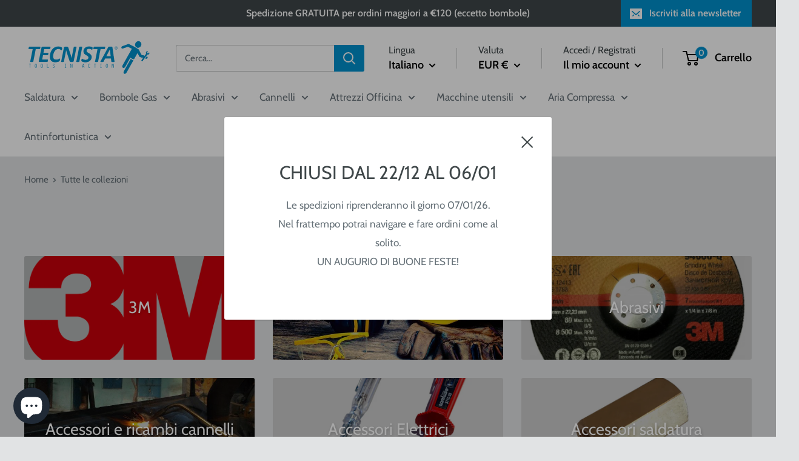

--- FILE ---
content_type: text/html; charset=utf-8
request_url: https://tecnista.eu/collections
body_size: 47871
content:
<!doctype html>

<html class="no-js" lang="it">
  <head> 

<script>
window.dataLayer = window.dataLayer || [];
dataLayer.push({ ecommerce: null });

</script>

<!-- Google Tag Manager -->
<script>(function(w,d,s,l,i){w[l]=w[l]||[];w[l].push({'gtm.start':
new Date().getTime(),event:'gtm.js'});var f=d.getElementsByTagName(s)[0],
j=d.createElement(s),dl=l!='dataLayer'?'&l='+l:'';j.async=true;j.src=
'https://www.googletagmanager.com/gtm.js?id='+i+dl;f.parentNode.insertBefore(j,f);
})(window,document,'script','dataLayer','GTM-TXM9H3M');</script>
<!-- End Google Tag Manager -->

<!-- Google tag (gtag.js) -->
<script async src="https://www.googletagmanager.com/gtag/js?id=AW-727274969"></script>
<script>
  window.dataLayer = window.dataLayer || [];
  function gtag(){dataLayer.push(arguments);}
  gtag('js', new Date());

  gtag('config', 'AW-727274969');
</script>

    
     
    
    
    

    <meta name="facebook-domain-verification" content="ik72dw7tq3v3tutappg64edam08f1a" />
<!-- Added by AVADA SEO Suite -->



<meta name="google-site-verification" content="q14llr85zY3S43JFx8zx8PTZFx-_jqK4xDEQ39ANY-Y"/>







<!-- Added by AVADA SEO Suite: Breadcrumb Structured Data  -->
<script type="application/ld+json">{
  "@context": "https://schema.org",
  "@type": "BreadcrumbList",
  "itemListElement": [{
    "@type": "ListItem",
    "position": 1,
    "name": "Home",
    "item": "https://tecnista.it"
  }]
}
</script>
<!-- Added by AVADA SEO Suite -->


<!-- /Added by AVADA SEO Suite -->

    <meta charset="utf-8">
    <meta name="viewport" content="width=device-width, initial-scale=1.0, height=device-height, minimum-scale=1.0, maximum-scale=5.0">
    <meta name="theme-color" content="#0092cf"><title>Collezioni
</title><meta name="description" content="Saldatrici TIG, inverter, multiprocesso, MIG/MAG, elettrodi, filo acciaio, bacchette TIG, elettrodi in tungsteno, magneti, torce TIG e a filo MIG, ricambi per torce, utensili Milwaukee, Bosch, Flex, segatrici a nastro, lame per seghe a nastro, scarpe U-Power, Reebok, abbigliamento da lavoro, bombole gas saldatura"><link rel="canonical" href="https://tecnista.eu/collections"><link rel="shortcut icon" href="//tecnista.eu/cdn/shop/files/Immagine_profilo_IG_e_LI_77ec3364-802e-4686-a0e9-05cb39b56bb1_96x96.jpg?v=1616669610" type="image/png"><link rel="preload" as="style" href="//tecnista.eu/cdn/shop/t/3/assets/theme.css?v=54638749410076340481616581466">
    <link rel="preload" as="script" href="//tecnista.eu/cdn/shop/t/3/assets/theme.min.js?v=164977014983380440891642697763">
    <link rel="preconnect" href="https://cdn.shopify.com">
    <link rel="preconnect" href="https://fonts.shopifycdn.com">
    <link rel="dns-prefetch" href="https://productreviews.shopifycdn.com">
    <link rel="dns-prefetch" href="https://ajax.googleapis.com">
    <link rel="dns-prefetch" href="https://maps.googleapis.com">
    <link rel="dns-prefetch" href="https://maps.gstatic.com">

    <meta property="og:type" content="website">
  <meta property="og:title" content="Collezioni"><meta property="og:description" content="Saldatrici TIG, inverter, multiprocesso, MIG/MAG, elettrodi, filo acciaio, bacchette TIG, elettrodi in tungsteno, magneti, torce TIG e a filo MIG, ricambi per torce, utensili Milwaukee, Bosch, Flex, segatrici a nastro, lame per seghe a nastro, scarpe U-Power, Reebok, abbigliamento da lavoro, bombole gas saldatura"><meta property="og:url" content="https://tecnista.eu/collections">
<meta property="og:site_name" content="Tecnista"><meta name="twitter:card" content="summary"><meta name="twitter:title" content="Collezioni">
  <meta name="twitter:description" content="Saldatrici TIG, inverter, multiprocesso, MIG/MAG, elettrodi, filo acciaio, bacchette TIG, elettrodi in tungsteno, magneti, torce TIG e a filo MIG, ricambi per torce, utensili Milwaukee, Bosch, Flex, segatrici a nastro, lame per seghe a nastro, scarpe U-Power, Reebok, abbigliamento da lavoro, bombole gas saldatura">
    <link rel="preload" href="//tecnista.eu/cdn/fonts/cabin/cabin_n4.cefc6494a78f87584a6f312fea532919154f66fe.woff2" as="font" type="font/woff2" crossorigin>
<link rel="preload" href="//tecnista.eu/cdn/fonts/cabin/cabin_n4.cefc6494a78f87584a6f312fea532919154f66fe.woff2" as="font" type="font/woff2" crossorigin>

<style>
  @font-face {
  font-family: Cabin;
  font-weight: 400;
  font-style: normal;
  font-display: swap;
  src: url("//tecnista.eu/cdn/fonts/cabin/cabin_n4.cefc6494a78f87584a6f312fea532919154f66fe.woff2") format("woff2"),
       url("//tecnista.eu/cdn/fonts/cabin/cabin_n4.8c16611b00f59d27f4b27ce4328dfe514ce77517.woff") format("woff");
}

  @font-face {
  font-family: Cabin;
  font-weight: 400;
  font-style: normal;
  font-display: swap;
  src: url("//tecnista.eu/cdn/fonts/cabin/cabin_n4.cefc6494a78f87584a6f312fea532919154f66fe.woff2") format("woff2"),
       url("//tecnista.eu/cdn/fonts/cabin/cabin_n4.8c16611b00f59d27f4b27ce4328dfe514ce77517.woff") format("woff");
}

@font-face {
  font-family: Cabin;
  font-weight: 600;
  font-style: normal;
  font-display: swap;
  src: url("//tecnista.eu/cdn/fonts/cabin/cabin_n6.c6b1e64927bbec1c65aab7077888fb033480c4f7.woff2") format("woff2"),
       url("//tecnista.eu/cdn/fonts/cabin/cabin_n6.6c2e65d54c893ad9f1390da3b810b8e6cf976a4f.woff") format("woff");
}

@font-face {
  font-family: Cabin;
  font-weight: 400;
  font-style: italic;
  font-display: swap;
  src: url("//tecnista.eu/cdn/fonts/cabin/cabin_i4.d89c1b32b09ecbc46c12781fcf7b2085f17c0be9.woff2") format("woff2"),
       url("//tecnista.eu/cdn/fonts/cabin/cabin_i4.0a521b11d0b69adfc41e22a263eec7c02aecfe99.woff") format("woff");
}


  @font-face {
  font-family: Cabin;
  font-weight: 700;
  font-style: normal;
  font-display: swap;
  src: url("//tecnista.eu/cdn/fonts/cabin/cabin_n7.255204a342bfdbc9ae2017bd4e6a90f8dbb2f561.woff2") format("woff2"),
       url("//tecnista.eu/cdn/fonts/cabin/cabin_n7.e2afa22a0d0f4b64da3569c990897429d40ff5c0.woff") format("woff");
}

  @font-face {
  font-family: Cabin;
  font-weight: 400;
  font-style: italic;
  font-display: swap;
  src: url("//tecnista.eu/cdn/fonts/cabin/cabin_i4.d89c1b32b09ecbc46c12781fcf7b2085f17c0be9.woff2") format("woff2"),
       url("//tecnista.eu/cdn/fonts/cabin/cabin_i4.0a521b11d0b69adfc41e22a263eec7c02aecfe99.woff") format("woff");
}

  @font-face {
  font-family: Cabin;
  font-weight: 700;
  font-style: italic;
  font-display: swap;
  src: url("//tecnista.eu/cdn/fonts/cabin/cabin_i7.ef2404c08a493e7ccbc92d8c39adf683f40e1fb5.woff2") format("woff2"),
       url("//tecnista.eu/cdn/fonts/cabin/cabin_i7.480421791818000fc8a5d4134822321b5d7964f8.woff") format("woff");
}


  :root {
    --default-text-font-size : 15px;
    --base-text-font-size    : 17px;
    --heading-font-family    : Cabin, sans-serif;
    --heading-font-weight    : 400;
    --heading-font-style     : normal;
    --text-font-family       : Cabin, sans-serif;
    --text-font-weight       : 400;
    --text-font-style        : normal;
    --text-font-bolder-weight: 600;
    --text-link-decoration   : underline;

    --text-color               : #677279;
    --text-color-rgb           : 103, 114, 121;
    --heading-color            : #3f4749;
    --border-color             : #e1e3e4;
    --border-color-rgb         : 225, 227, 228;
    --form-border-color        : #d4d6d8;
    --accent-color             : #0092cf;
    --accent-color-rgb         : 0, 146, 207;
    --link-color               : #0092cf;
    --link-color-hover         : #005c83;
    --background               : #e1e3e4;
    --secondary-background     : #ffffff;
    --secondary-background-rgb : 255, 255, 255;
    --accent-background        : rgba(0, 146, 207, 0.08);

    --input-background: #ffffff;

    --error-color       : #ff0000;
    --error-background  : rgba(255, 0, 0, 0.07);
    --success-color     : #00aa00;
    --success-background: rgba(0, 170, 0, 0.11);

    --primary-button-background      : #0bac0b;
    --primary-button-background-rgb  : 11, 172, 11;
    --primary-button-text-color      : #ffffff;
    --secondary-button-background    : #1e2d7d;
    --secondary-button-background-rgb: 30, 45, 125;
    --secondary-button-text-color    : #ffffff;

    --header-background      : #ffffff;
    --header-text-color      : #000000;
    --header-light-text-color: #3f4749;
    --header-border-color    : rgba(63, 71, 73, 0.3);
    --header-accent-color    : #0092cf;

    --footer-background-color:    #ffffff;
    --footer-heading-text-color:  #1e2d7d;
    --footer-body-text-color:     #677279;
    --footer-body-text-color-rgb: 103, 114, 121;
    --footer-accent-color:        #0092cf;
    --footer-accent-color-rgb:    0, 146, 207;
    --footer-border:              none;
    
    --flickity-arrow-color: #abb1b4;--product-on-sale-accent           : #ee0000;
    --product-on-sale-accent-rgb       : 238, 0, 0;
    --product-on-sale-color            : #ffffff;
    --product-in-stock-color           : #008a00;
    --product-low-stock-color          : #ee0000;
    --product-sold-out-color           : #8a9297;
    --product-custom-label-1-background: #008a00;
    --product-custom-label-1-color     : #ffffff;
    --product-custom-label-2-background: #00a500;
    --product-custom-label-2-color     : #ffffff;
    --product-review-star-color        : #ffbd00;

    --mobile-container-gutter : 20px;
    --desktop-container-gutter: 40px;
  }
</style>

<script>
  // IE11 does not have support for CSS variables, so we have to polyfill them
  if (!(((window || {}).CSS || {}).supports && window.CSS.supports('(--a: 0)'))) {
    const script = document.createElement('script');
    script.type = 'text/javascript';
    script.src = 'https://cdn.jsdelivr.net/npm/css-vars-ponyfill@2';
    script.onload = function() {
      cssVars({});
    };

    document.getElementsByTagName('head')[0].appendChild(script);
  }
</script>


    <script>window.performance && window.performance.mark && window.performance.mark('shopify.content_for_header.start');</script><meta name="google-site-verification" content="q14llr85zY3S43JFx8zx8PTZFx-_jqK4xDEQ39ANY-Y">
<meta name="google-site-verification" content="60DBedHyRbzaGomvkTBQXevu9etYIzZKixqhsqeCKmo">
<meta id="shopify-digital-wallet" name="shopify-digital-wallet" content="/22715301965/digital_wallets/dialog">
<meta name="shopify-checkout-api-token" content="1cc570d10182e01c2ce6a51c2a039572">
<meta id="in-context-paypal-metadata" data-shop-id="22715301965" data-venmo-supported="false" data-environment="production" data-locale="it_IT" data-paypal-v4="true" data-currency="EUR">
<link rel="alternate" hreflang="x-default" href="https://tecnista.it/collections">
<link rel="alternate" hreflang="en" href="https://tecnista.it/en/collections">
<link rel="alternate" hreflang="it-ES" href="https://tecnista.eu/collections">
<link rel="alternate" hreflang="en-ES" href="https://tecnista.eu/en/collections">
<link rel="alternate" hreflang="it-FR" href="https://tecnista.eu/collections">
<link rel="alternate" hreflang="en-FR" href="https://tecnista.eu/en/collections">
<link rel="alternate" hreflang="it-GB" href="https://tecnista.eu/collections">
<link rel="alternate" hreflang="en-GB" href="https://tecnista.eu/en/collections">
<link rel="alternate" hreflang="it-SM" href="https://tecnista.eu/collections">
<link rel="alternate" hreflang="en-SM" href="https://tecnista.eu/en/collections">
<link rel="alternate" hreflang="it-AT" href="https://tecnista.eu/collections">
<link rel="alternate" hreflang="en-AT" href="https://tecnista.eu/en/collections">
<link rel="alternate" hreflang="it-NL" href="https://tecnista.eu/collections">
<link rel="alternate" hreflang="en-NL" href="https://tecnista.eu/en/collections">
<link rel="alternate" hreflang="it-BE" href="https://tecnista.eu/collections">
<link rel="alternate" hreflang="en-BE" href="https://tecnista.eu/en/collections">
<link rel="alternate" hreflang="it-IE" href="https://tecnista.eu/collections">
<link rel="alternate" hreflang="en-IE" href="https://tecnista.eu/en/collections">
<link rel="alternate" hreflang="it-DK" href="https://tecnista.eu/collections">
<link rel="alternate" hreflang="en-DK" href="https://tecnista.eu/en/collections">
<link rel="alternate" hreflang="it-FI" href="https://tecnista.eu/collections">
<link rel="alternate" hreflang="en-FI" href="https://tecnista.eu/en/collections">
<link rel="alternate" hreflang="it-LU" href="https://tecnista.eu/collections">
<link rel="alternate" hreflang="en-LU" href="https://tecnista.eu/en/collections">
<link rel="alternate" hreflang="it-SE" href="https://tecnista.eu/collections">
<link rel="alternate" hreflang="en-SE" href="https://tecnista.eu/en/collections">
<link rel="alternate" hreflang="it-SI" href="https://tecnista.eu/collections">
<link rel="alternate" hreflang="en-SI" href="https://tecnista.eu/en/collections">
<link rel="alternate" hreflang="it-DE" href="https://tecnista.eu/collections">
<link rel="alternate" hreflang="en-DE" href="https://tecnista.eu/en/collections">
<link rel="alternate" hreflang="it-PT" href="https://tecnista.eu/collections">
<link rel="alternate" hreflang="en-PT" href="https://tecnista.eu/en/collections">
<link rel="alternate" hreflang="it-MT" href="https://tecnista.eu/collections">
<link rel="alternate" hreflang="en-MT" href="https://tecnista.eu/en/collections">
<link rel="alternate" hreflang="it-NO" href="https://tecnista.eu/collections">
<link rel="alternate" hreflang="en-NO" href="https://tecnista.eu/en/collections">
<link rel="alternate" hreflang="it-GR" href="https://tecnista.eu/collections">
<link rel="alternate" hreflang="en-GR" href="https://tecnista.eu/en/collections">
<link rel="alternate" hreflang="it-EE" href="https://tecnista.eu/collections">
<link rel="alternate" hreflang="en-EE" href="https://tecnista.eu/en/collections">
<link rel="alternate" hreflang="it-HU" href="https://tecnista.eu/collections">
<link rel="alternate" hreflang="en-HU" href="https://tecnista.eu/en/collections">
<script async="async" src="/checkouts/internal/preloads.js?locale=it-ES"></script>
<link rel="preconnect" href="https://shop.app" crossorigin="anonymous">
<script async="async" src="https://shop.app/checkouts/internal/preloads.js?locale=it-ES&shop_id=22715301965" crossorigin="anonymous"></script>
<script id="apple-pay-shop-capabilities" type="application/json">{"shopId":22715301965,"countryCode":"IT","currencyCode":"EUR","merchantCapabilities":["supports3DS"],"merchantId":"gid:\/\/shopify\/Shop\/22715301965","merchantName":"Tecnista","requiredBillingContactFields":["postalAddress","email","phone"],"requiredShippingContactFields":["postalAddress","email","phone"],"shippingType":"shipping","supportedNetworks":["visa","maestro","masterCard","amex"],"total":{"type":"pending","label":"Tecnista","amount":"1.00"},"shopifyPaymentsEnabled":true,"supportsSubscriptions":true}</script>
<script id="shopify-features" type="application/json">{"accessToken":"1cc570d10182e01c2ce6a51c2a039572","betas":["rich-media-storefront-analytics"],"domain":"tecnista.eu","predictiveSearch":true,"shopId":22715301965,"locale":"it"}</script>
<script>var Shopify = Shopify || {};
Shopify.shop = "tecnica-san-giorgio.myshopify.com";
Shopify.locale = "it";
Shopify.currency = {"active":"EUR","rate":"1.0"};
Shopify.country = "ES";
Shopify.theme = {"name":"Warehouse","id":120185847885,"schema_name":"Warehouse","schema_version":"1.16.7","theme_store_id":871,"role":"main"};
Shopify.theme.handle = "null";
Shopify.theme.style = {"id":null,"handle":null};
Shopify.cdnHost = "tecnista.eu/cdn";
Shopify.routes = Shopify.routes || {};
Shopify.routes.root = "/";</script>
<script type="module">!function(o){(o.Shopify=o.Shopify||{}).modules=!0}(window);</script>
<script>!function(o){function n(){var o=[];function n(){o.push(Array.prototype.slice.apply(arguments))}return n.q=o,n}var t=o.Shopify=o.Shopify||{};t.loadFeatures=n(),t.autoloadFeatures=n()}(window);</script>
<script>
  window.ShopifyPay = window.ShopifyPay || {};
  window.ShopifyPay.apiHost = "shop.app\/pay";
  window.ShopifyPay.redirectState = null;
</script>
<script id="shop-js-analytics" type="application/json">{"pageType":"list-collections"}</script>
<script defer="defer" async type="module" src="//tecnista.eu/cdn/shopifycloud/shop-js/modules/v2/client.init-shop-cart-sync_9_7-kM0p.it.esm.js"></script>
<script defer="defer" async type="module" src="//tecnista.eu/cdn/shopifycloud/shop-js/modules/v2/chunk.common_DlvccoFA.esm.js"></script>
<script type="module">
  await import("//tecnista.eu/cdn/shopifycloud/shop-js/modules/v2/client.init-shop-cart-sync_9_7-kM0p.it.esm.js");
await import("//tecnista.eu/cdn/shopifycloud/shop-js/modules/v2/chunk.common_DlvccoFA.esm.js");

  window.Shopify.SignInWithShop?.initShopCartSync?.({"fedCMEnabled":true,"windoidEnabled":true});

</script>
<script>
  window.Shopify = window.Shopify || {};
  if (!window.Shopify.featureAssets) window.Shopify.featureAssets = {};
  window.Shopify.featureAssets['shop-js'] = {"shop-cart-sync":["modules/v2/client.shop-cart-sync_BdArz91X.it.esm.js","modules/v2/chunk.common_DlvccoFA.esm.js"],"init-fed-cm":["modules/v2/client.init-fed-cm_vWQnZMGt.it.esm.js","modules/v2/chunk.common_DlvccoFA.esm.js"],"init-shop-email-lookup-coordinator":["modules/v2/client.init-shop-email-lookup-coordinator_CLVmJdIf.it.esm.js","modules/v2/chunk.common_DlvccoFA.esm.js"],"shop-cash-offers":["modules/v2/client.shop-cash-offers_zodef8Qd.it.esm.js","modules/v2/chunk.common_DlvccoFA.esm.js","modules/v2/chunk.modal_GR4K8vQS.esm.js"],"shop-button":["modules/v2/client.shop-button_BeJVdfac.it.esm.js","modules/v2/chunk.common_DlvccoFA.esm.js"],"init-windoid":["modules/v2/client.init-windoid_BHaROLy4.it.esm.js","modules/v2/chunk.common_DlvccoFA.esm.js"],"avatar":["modules/v2/client.avatar_BTnouDA3.it.esm.js"],"init-shop-cart-sync":["modules/v2/client.init-shop-cart-sync_9_7-kM0p.it.esm.js","modules/v2/chunk.common_DlvccoFA.esm.js"],"shop-toast-manager":["modules/v2/client.shop-toast-manager_DGSGVTkc.it.esm.js","modules/v2/chunk.common_DlvccoFA.esm.js"],"pay-button":["modules/v2/client.pay-button_CBVrzMSC.it.esm.js","modules/v2/chunk.common_DlvccoFA.esm.js"],"shop-login-button":["modules/v2/client.shop-login-button_C4UUCusY.it.esm.js","modules/v2/chunk.common_DlvccoFA.esm.js","modules/v2/chunk.modal_GR4K8vQS.esm.js"],"init-customer-accounts-sign-up":["modules/v2/client.init-customer-accounts-sign-up_CTAhap2Q.it.esm.js","modules/v2/client.shop-login-button_C4UUCusY.it.esm.js","modules/v2/chunk.common_DlvccoFA.esm.js","modules/v2/chunk.modal_GR4K8vQS.esm.js"],"init-shop-for-new-customer-accounts":["modules/v2/client.init-shop-for-new-customer-accounts_DXXRtP19.it.esm.js","modules/v2/client.shop-login-button_C4UUCusY.it.esm.js","modules/v2/chunk.common_DlvccoFA.esm.js","modules/v2/chunk.modal_GR4K8vQS.esm.js"],"init-customer-accounts":["modules/v2/client.init-customer-accounts_DHuEhe0E.it.esm.js","modules/v2/client.shop-login-button_C4UUCusY.it.esm.js","modules/v2/chunk.common_DlvccoFA.esm.js","modules/v2/chunk.modal_GR4K8vQS.esm.js"],"shop-follow-button":["modules/v2/client.shop-follow-button_YpOL4QoS.it.esm.js","modules/v2/chunk.common_DlvccoFA.esm.js","modules/v2/chunk.modal_GR4K8vQS.esm.js"],"lead-capture":["modules/v2/client.lead-capture_BoK0p_xw.it.esm.js","modules/v2/chunk.common_DlvccoFA.esm.js","modules/v2/chunk.modal_GR4K8vQS.esm.js"],"checkout-modal":["modules/v2/client.checkout-modal_BUM0vmvH.it.esm.js","modules/v2/chunk.common_DlvccoFA.esm.js","modules/v2/chunk.modal_GR4K8vQS.esm.js"],"shop-login":["modules/v2/client.shop-login_CAzNaF46.it.esm.js","modules/v2/chunk.common_DlvccoFA.esm.js","modules/v2/chunk.modal_GR4K8vQS.esm.js"],"payment-terms":["modules/v2/client.payment-terms_BJBkmdVa.it.esm.js","modules/v2/chunk.common_DlvccoFA.esm.js","modules/v2/chunk.modal_GR4K8vQS.esm.js"]};
</script>
<script>(function() {
  var isLoaded = false;
  function asyncLoad() {
    if (isLoaded) return;
    isLoaded = true;
    var urls = ["https:\/\/d23dclunsivw3h.cloudfront.net\/redirect-app.js?shop=tecnica-san-giorgio.myshopify.com","https:\/\/seo.apps.avada.io\/avada-seo-installed.js?shop=tecnica-san-giorgio.myshopify.com"];
    for (var i = 0; i < urls.length; i++) {
      var s = document.createElement('script');
      s.type = 'text/javascript';
      s.async = true;
      s.src = urls[i];
      var x = document.getElementsByTagName('script')[0];
      x.parentNode.insertBefore(s, x);
    }
  };
  if(window.attachEvent) {
    window.attachEvent('onload', asyncLoad);
  } else {
    window.addEventListener('load', asyncLoad, false);
  }
})();</script>
<script id="__st">var __st={"a":22715301965,"offset":3600,"reqid":"d66ec02c-f791-4d2e-8153-bbd267c6f0d4-1766916939","pageurl":"tecnista.eu\/collections","u":"26a8b60aac30","p":"collections"};</script>
<script>window.ShopifyPaypalV4VisibilityTracking = true;</script>
<script id="captcha-bootstrap">!function(){'use strict';const t='contact',e='account',n='new_comment',o=[[t,t],['blogs',n],['comments',n],[t,'customer']],c=[[e,'customer_login'],[e,'guest_login'],[e,'recover_customer_password'],[e,'create_customer']],r=t=>t.map((([t,e])=>`form[action*='/${t}']:not([data-nocaptcha='true']) input[name='form_type'][value='${e}']`)).join(','),a=t=>()=>t?[...document.querySelectorAll(t)].map((t=>t.form)):[];function s(){const t=[...o],e=r(t);return a(e)}const i='password',u='form_key',d=['recaptcha-v3-token','g-recaptcha-response','h-captcha-response',i],f=()=>{try{return window.sessionStorage}catch{return}},m='__shopify_v',_=t=>t.elements[u];function p(t,e,n=!1){try{const o=window.sessionStorage,c=JSON.parse(o.getItem(e)),{data:r}=function(t){const{data:e,action:n}=t;return t[m]||n?{data:e,action:n}:{data:t,action:n}}(c);for(const[e,n]of Object.entries(r))t.elements[e]&&(t.elements[e].value=n);n&&o.removeItem(e)}catch(o){console.error('form repopulation failed',{error:o})}}const l='form_type',E='cptcha';function T(t){t.dataset[E]=!0}const w=window,h=w.document,L='Shopify',v='ce_forms',y='captcha';let A=!1;((t,e)=>{const n=(g='f06e6c50-85a8-45c8-87d0-21a2b65856fe',I='https://cdn.shopify.com/shopifycloud/storefront-forms-hcaptcha/ce_storefront_forms_captcha_hcaptcha.v1.5.2.iife.js',D={infoText:'Protetto da hCaptcha',privacyText:'Privacy',termsText:'Termini'},(t,e,n)=>{const o=w[L][v],c=o.bindForm;if(c)return c(t,g,e,D).then(n);var r;o.q.push([[t,g,e,D],n]),r=I,A||(h.body.append(Object.assign(h.createElement('script'),{id:'captcha-provider',async:!0,src:r})),A=!0)});var g,I,D;w[L]=w[L]||{},w[L][v]=w[L][v]||{},w[L][v].q=[],w[L][y]=w[L][y]||{},w[L][y].protect=function(t,e){n(t,void 0,e),T(t)},Object.freeze(w[L][y]),function(t,e,n,w,h,L){const[v,y,A,g]=function(t,e,n){const i=e?o:[],u=t?c:[],d=[...i,...u],f=r(d),m=r(i),_=r(d.filter((([t,e])=>n.includes(e))));return[a(f),a(m),a(_),s()]}(w,h,L),I=t=>{const e=t.target;return e instanceof HTMLFormElement?e:e&&e.form},D=t=>v().includes(t);t.addEventListener('submit',(t=>{const e=I(t);if(!e)return;const n=D(e)&&!e.dataset.hcaptchaBound&&!e.dataset.recaptchaBound,o=_(e),c=g().includes(e)&&(!o||!o.value);(n||c)&&t.preventDefault(),c&&!n&&(function(t){try{if(!f())return;!function(t){const e=f();if(!e)return;const n=_(t);if(!n)return;const o=n.value;o&&e.removeItem(o)}(t);const e=Array.from(Array(32),(()=>Math.random().toString(36)[2])).join('');!function(t,e){_(t)||t.append(Object.assign(document.createElement('input'),{type:'hidden',name:u})),t.elements[u].value=e}(t,e),function(t,e){const n=f();if(!n)return;const o=[...t.querySelectorAll(`input[type='${i}']`)].map((({name:t})=>t)),c=[...d,...o],r={};for(const[a,s]of new FormData(t).entries())c.includes(a)||(r[a]=s);n.setItem(e,JSON.stringify({[m]:1,action:t.action,data:r}))}(t,e)}catch(e){console.error('failed to persist form',e)}}(e),e.submit())}));const S=(t,e)=>{t&&!t.dataset[E]&&(n(t,e.some((e=>e===t))),T(t))};for(const o of['focusin','change'])t.addEventListener(o,(t=>{const e=I(t);D(e)&&S(e,y())}));const B=e.get('form_key'),M=e.get(l),P=B&&M;t.addEventListener('DOMContentLoaded',(()=>{const t=y();if(P)for(const e of t)e.elements[l].value===M&&p(e,B);[...new Set([...A(),...v().filter((t=>'true'===t.dataset.shopifyCaptcha))])].forEach((e=>S(e,t)))}))}(h,new URLSearchParams(w.location.search),n,t,e,['guest_login'])})(!0,!0)}();</script>
<script integrity="sha256-4kQ18oKyAcykRKYeNunJcIwy7WH5gtpwJnB7kiuLZ1E=" data-source-attribution="shopify.loadfeatures" defer="defer" src="//tecnista.eu/cdn/shopifycloud/storefront/assets/storefront/load_feature-a0a9edcb.js" crossorigin="anonymous"></script>
<script crossorigin="anonymous" defer="defer" src="//tecnista.eu/cdn/shopifycloud/storefront/assets/shopify_pay/storefront-65b4c6d7.js?v=20250812"></script>
<script data-source-attribution="shopify.dynamic_checkout.dynamic.init">var Shopify=Shopify||{};Shopify.PaymentButton=Shopify.PaymentButton||{isStorefrontPortableWallets:!0,init:function(){window.Shopify.PaymentButton.init=function(){};var t=document.createElement("script");t.src="https://tecnista.eu/cdn/shopifycloud/portable-wallets/latest/portable-wallets.it.js",t.type="module",document.head.appendChild(t)}};
</script>
<script data-source-attribution="shopify.dynamic_checkout.buyer_consent">
  function portableWalletsHideBuyerConsent(e){var t=document.getElementById("shopify-buyer-consent"),n=document.getElementById("shopify-subscription-policy-button");t&&n&&(t.classList.add("hidden"),t.setAttribute("aria-hidden","true"),n.removeEventListener("click",e))}function portableWalletsShowBuyerConsent(e){var t=document.getElementById("shopify-buyer-consent"),n=document.getElementById("shopify-subscription-policy-button");t&&n&&(t.classList.remove("hidden"),t.removeAttribute("aria-hidden"),n.addEventListener("click",e))}window.Shopify?.PaymentButton&&(window.Shopify.PaymentButton.hideBuyerConsent=portableWalletsHideBuyerConsent,window.Shopify.PaymentButton.showBuyerConsent=portableWalletsShowBuyerConsent);
</script>
<script data-source-attribution="shopify.dynamic_checkout.cart.bootstrap">document.addEventListener("DOMContentLoaded",(function(){function t(){return document.querySelector("shopify-accelerated-checkout-cart, shopify-accelerated-checkout")}if(t())Shopify.PaymentButton.init();else{new MutationObserver((function(e,n){t()&&(Shopify.PaymentButton.init(),n.disconnect())})).observe(document.body,{childList:!0,subtree:!0})}}));
</script>
<script id='scb4127' type='text/javascript' async='' src='https://tecnista.eu/cdn/shopifycloud/privacy-banner/storefront-banner.js'></script><link id="shopify-accelerated-checkout-styles" rel="stylesheet" media="screen" href="https://tecnista.eu/cdn/shopifycloud/portable-wallets/latest/accelerated-checkout-backwards-compat.css" crossorigin="anonymous">
<style id="shopify-accelerated-checkout-cart">
        #shopify-buyer-consent {
  margin-top: 1em;
  display: inline-block;
  width: 100%;
}

#shopify-buyer-consent.hidden {
  display: none;
}

#shopify-subscription-policy-button {
  background: none;
  border: none;
  padding: 0;
  text-decoration: underline;
  font-size: inherit;
  cursor: pointer;
}

#shopify-subscription-policy-button::before {
  box-shadow: none;
}

      </style>

<script>window.performance && window.performance.mark && window.performance.mark('shopify.content_for_header.end');</script>

    <link rel="stylesheet" href="//tecnista.eu/cdn/shop/t/3/assets/theme.css?v=54638749410076340481616581466">

    


  <script type="application/ld+json">
  {
    "@context": "http://schema.org",
    "@type": "BreadcrumbList",
  "itemListElement": [{
      "@type": "ListItem",
      "position": 1,
      "name": "Home",
      "item": "https://tecnista.it"
    }]
  }
  </script>


    <script>
      // This allows to expose several variables to the global scope, to be used in scripts
      window.theme = {
        pageType: "list-collections",
        cartCount: 0,
        moneyFormat: "€{{amount_with_comma_separator}}",
        moneyWithCurrencyFormat: "€{{amount_with_comma_separator}} EUR",
        showDiscount: true,
        discountMode: "percentage",
        searchMode: "product,article",
        searchUnavailableProducts: "show",
        cartType: "drawer"
      };

      window.routes = {
        rootUrl: "\/",
        rootUrlWithoutSlash: '',
        cartUrl: "\/cart",
        cartAddUrl: "\/cart\/add",
        cartChangeUrl: "\/cart\/change",
        searchUrl: "\/search",
        productRecommendationsUrl: "\/recommendations\/products"
      };

      window.languages = {
        productRegularPrice: "Prezzo",
        productSalePrice: "Prezzo vendita",
        collectionOnSaleLabel: "Risparmia {{ savings }}",
        productFormUnavailable: "Non disponibile",
        productFormAddToCart: "Aggiungi al carrello",
        productFormSoldOut: "Esaurito",
        productAdded: "Il prodotto è stato aggiunto al tuo carrello",
        productAddedShort: "Aggiunto al carrello!",
        shippingEstimatorNoResults: "Non abbiamo trovato nessun risultato per il tuo indirizzo",
        shippingEstimatorOneResult: "C\u0026#39;è una tariffa di spedizione per il tuo indirizzo:",
        shippingEstimatorMultipleResults: "Ci sono {{count}} tariffe di spedizione per il tuo indirizzo:",
        shippingEstimatorErrors: "Ci sono alcuni errori:"
      };

      window.lazySizesConfig = {
        loadHidden: false,
        hFac: 0.8,
        expFactor: 3,
        customMedia: {
          '--phone': '(max-width: 640px)',
          '--tablet': '(min-width: 641px) and (max-width: 1023px)',
          '--lap': '(min-width: 1024px)'
        }
      };

      document.documentElement.className = document.documentElement.className.replace('no-js', 'js');
    </script><script src="//tecnista.eu/cdn/shop/t/3/assets/theme.min.js?v=164977014983380440891642697763" defer></script>
    <script src="//tecnista.eu/cdn/shop/t/3/assets/custom.js?v=90373254691674712701616581464" defer></script><script>
        (function () {
          window.onpageshow = function() {
            // We force re-freshing the cart content onpageshow, as most browsers will serve a cache copy when hitting the
            // back button, which cause staled data
            document.documentElement.dispatchEvent(new CustomEvent('cart:refresh', {
              bubbles: true,
              detail: {scrollToTop: false}
            }));
          };
        })();
      </script><script type='text/javascript'>var jiltStorefrontParams = {"capture_email_on_add_to_cart":0,"platform":"shopify","popover_dismiss_message":"Your email and cart are saved so we can send you email reminders about this order.","shop_uuid":"31a61b57-833b-4a34-8717-62ac7a9522f3"}; </script>



  

<!-- GS-Inventory Start. Do not change -->


<script async type="text/javascript" src="https://gravity-apps.com/showinventory/js/shopify/gsinventory5806.js?v=6ed67d755a22ed5a0b6831cdd92af393"></script>
<!-- GS-Inventory End. Do not change  -->
<!-- Hotjar Tracking Code for https://tecnista.it -->
<script>
    (function(h,o,t,j,a,r){
        h.hj=h.hj||function(){(h.hj.q=h.hj.q||[]).push(arguments)};
        h._hjSettings={hjid:3099892,hjsv:6};
        a=o.getElementsByTagName('head')[0];
        r=o.createElement('script');r.async=1;
        r.src=t+h._hjSettings.hjid+j+h._hjSettings.hjsv;
        a.appendChild(r);
    })(window,document,'https://static.hotjar.com/c/hotjar-','.js?sv=');
</script>

<!-- Google tag (gtag.js) 
<script async src="https://www.googletagmanager.com/gtag/js?id=UA-142107859-1"></script>
<script>
  window.dataLayer = window.dataLayer || [];
  function gtag(){dataLayer.push(arguments);}
  gtag('js', new Date());

  gtag('config', 'UA-142107859-1');
</script> -->

<script async src="https://pagead2.googlesyndication.com/pagead/js/adsbygoogle.js?client=ca-pub-9937650948569459"
     crossorigin="anonymous"></script>
  
<!-- BEGIN app block: shopify://apps/frequently-bought/blocks/app-embed-block/b1a8cbea-c844-4842-9529-7c62dbab1b1f --><script>
    window.codeblackbelt = window.codeblackbelt || {};
    window.codeblackbelt.shop = window.codeblackbelt.shop || 'tecnica-san-giorgio.myshopify.com';
    </script><script src="//cdn.codeblackbelt.com/widgets/frequently-bought-together/bootstrap.min.js?version=2025122811+0100" async></script>
 <!-- END app block --><script src="https://cdn.shopify.com/extensions/7bc9bb47-adfa-4267-963e-cadee5096caf/inbox-1252/assets/inbox-chat-loader.js" type="text/javascript" defer="defer"></script>
<script src="https://cdn.shopify.com/extensions/019b4f3b-813a-7e65-ad34-15ac7e77ba00/rapi-339/assets/rappi-front.js" type="text/javascript" defer="defer"></script>
<link href="https://cdn.shopify.com/extensions/019b4f3b-813a-7e65-ad34-15ac7e77ba00/rapi-339/assets/rappi-front.css" rel="stylesheet" type="text/css" media="all">
<meta property="og:image" content="https://cdn.shopify.com/s/files/1/0227/1530/1965/files/tecnista-vettoriale_31de4e69-81b0-4bed-b140-8be751de3882.png?height=628&pad_color=fff&v=1617788341&width=1200" />
<meta property="og:image:secure_url" content="https://cdn.shopify.com/s/files/1/0227/1530/1965/files/tecnista-vettoriale_31de4e69-81b0-4bed-b140-8be751de3882.png?height=628&pad_color=fff&v=1617788341&width=1200" />
<meta property="og:image:width" content="1200" />
<meta property="og:image:height" content="628" />
<link href="https://monorail-edge.shopifysvc.com" rel="dns-prefetch">
<script>(function(){if ("sendBeacon" in navigator && "performance" in window) {try {var session_token_from_headers = performance.getEntriesByType('navigation')[0].serverTiming.find(x => x.name == '_s').description;} catch {var session_token_from_headers = undefined;}var session_cookie_matches = document.cookie.match(/_shopify_s=([^;]*)/);var session_token_from_cookie = session_cookie_matches && session_cookie_matches.length === 2 ? session_cookie_matches[1] : "";var session_token = session_token_from_headers || session_token_from_cookie || "";function handle_abandonment_event(e) {var entries = performance.getEntries().filter(function(entry) {return /monorail-edge.shopifysvc.com/.test(entry.name);});if (!window.abandonment_tracked && entries.length === 0) {window.abandonment_tracked = true;var currentMs = Date.now();var navigation_start = performance.timing.navigationStart;var payload = {shop_id: 22715301965,url: window.location.href,navigation_start,duration: currentMs - navigation_start,session_token,page_type: "list-collections"};window.navigator.sendBeacon("https://monorail-edge.shopifysvc.com/v1/produce", JSON.stringify({schema_id: "online_store_buyer_site_abandonment/1.1",payload: payload,metadata: {event_created_at_ms: currentMs,event_sent_at_ms: currentMs}}));}}window.addEventListener('pagehide', handle_abandonment_event);}}());</script>
<script id="web-pixels-manager-setup">(function e(e,d,r,n,o){if(void 0===o&&(o={}),!Boolean(null===(a=null===(i=window.Shopify)||void 0===i?void 0:i.analytics)||void 0===a?void 0:a.replayQueue)){var i,a;window.Shopify=window.Shopify||{};var t=window.Shopify;t.analytics=t.analytics||{};var s=t.analytics;s.replayQueue=[],s.publish=function(e,d,r){return s.replayQueue.push([e,d,r]),!0};try{self.performance.mark("wpm:start")}catch(e){}var l=function(){var e={modern:/Edge?\/(1{2}[4-9]|1[2-9]\d|[2-9]\d{2}|\d{4,})\.\d+(\.\d+|)|Firefox\/(1{2}[4-9]|1[2-9]\d|[2-9]\d{2}|\d{4,})\.\d+(\.\d+|)|Chrom(ium|e)\/(9{2}|\d{3,})\.\d+(\.\d+|)|(Maci|X1{2}).+ Version\/(15\.\d+|(1[6-9]|[2-9]\d|\d{3,})\.\d+)([,.]\d+|)( \(\w+\)|)( Mobile\/\w+|) Safari\/|Chrome.+OPR\/(9{2}|\d{3,})\.\d+\.\d+|(CPU[ +]OS|iPhone[ +]OS|CPU[ +]iPhone|CPU IPhone OS|CPU iPad OS)[ +]+(15[._]\d+|(1[6-9]|[2-9]\d|\d{3,})[._]\d+)([._]\d+|)|Android:?[ /-](13[3-9]|1[4-9]\d|[2-9]\d{2}|\d{4,})(\.\d+|)(\.\d+|)|Android.+Firefox\/(13[5-9]|1[4-9]\d|[2-9]\d{2}|\d{4,})\.\d+(\.\d+|)|Android.+Chrom(ium|e)\/(13[3-9]|1[4-9]\d|[2-9]\d{2}|\d{4,})\.\d+(\.\d+|)|SamsungBrowser\/([2-9]\d|\d{3,})\.\d+/,legacy:/Edge?\/(1[6-9]|[2-9]\d|\d{3,})\.\d+(\.\d+|)|Firefox\/(5[4-9]|[6-9]\d|\d{3,})\.\d+(\.\d+|)|Chrom(ium|e)\/(5[1-9]|[6-9]\d|\d{3,})\.\d+(\.\d+|)([\d.]+$|.*Safari\/(?![\d.]+ Edge\/[\d.]+$))|(Maci|X1{2}).+ Version\/(10\.\d+|(1[1-9]|[2-9]\d|\d{3,})\.\d+)([,.]\d+|)( \(\w+\)|)( Mobile\/\w+|) Safari\/|Chrome.+OPR\/(3[89]|[4-9]\d|\d{3,})\.\d+\.\d+|(CPU[ +]OS|iPhone[ +]OS|CPU[ +]iPhone|CPU IPhone OS|CPU iPad OS)[ +]+(10[._]\d+|(1[1-9]|[2-9]\d|\d{3,})[._]\d+)([._]\d+|)|Android:?[ /-](13[3-9]|1[4-9]\d|[2-9]\d{2}|\d{4,})(\.\d+|)(\.\d+|)|Mobile Safari.+OPR\/([89]\d|\d{3,})\.\d+\.\d+|Android.+Firefox\/(13[5-9]|1[4-9]\d|[2-9]\d{2}|\d{4,})\.\d+(\.\d+|)|Android.+Chrom(ium|e)\/(13[3-9]|1[4-9]\d|[2-9]\d{2}|\d{4,})\.\d+(\.\d+|)|Android.+(UC? ?Browser|UCWEB|U3)[ /]?(15\.([5-9]|\d{2,})|(1[6-9]|[2-9]\d|\d{3,})\.\d+)\.\d+|SamsungBrowser\/(5\.\d+|([6-9]|\d{2,})\.\d+)|Android.+MQ{2}Browser\/(14(\.(9|\d{2,})|)|(1[5-9]|[2-9]\d|\d{3,})(\.\d+|))(\.\d+|)|K[Aa][Ii]OS\/(3\.\d+|([4-9]|\d{2,})\.\d+)(\.\d+|)/},d=e.modern,r=e.legacy,n=navigator.userAgent;return n.match(d)?"modern":n.match(r)?"legacy":"unknown"}(),u="modern"===l?"modern":"legacy",c=(null!=n?n:{modern:"",legacy:""})[u],f=function(e){return[e.baseUrl,"/wpm","/b",e.hashVersion,"modern"===e.buildTarget?"m":"l",".js"].join("")}({baseUrl:d,hashVersion:r,buildTarget:u}),m=function(e){var d=e.version,r=e.bundleTarget,n=e.surface,o=e.pageUrl,i=e.monorailEndpoint;return{emit:function(e){var a=e.status,t=e.errorMsg,s=(new Date).getTime(),l=JSON.stringify({metadata:{event_sent_at_ms:s},events:[{schema_id:"web_pixels_manager_load/3.1",payload:{version:d,bundle_target:r,page_url:o,status:a,surface:n,error_msg:t},metadata:{event_created_at_ms:s}}]});if(!i)return console&&console.warn&&console.warn("[Web Pixels Manager] No Monorail endpoint provided, skipping logging."),!1;try{return self.navigator.sendBeacon.bind(self.navigator)(i,l)}catch(e){}var u=new XMLHttpRequest;try{return u.open("POST",i,!0),u.setRequestHeader("Content-Type","text/plain"),u.send(l),!0}catch(e){return console&&console.warn&&console.warn("[Web Pixels Manager] Got an unhandled error while logging to Monorail."),!1}}}}({version:r,bundleTarget:l,surface:e.surface,pageUrl:self.location.href,monorailEndpoint:e.monorailEndpoint});try{o.browserTarget=l,function(e){var d=e.src,r=e.async,n=void 0===r||r,o=e.onload,i=e.onerror,a=e.sri,t=e.scriptDataAttributes,s=void 0===t?{}:t,l=document.createElement("script"),u=document.querySelector("head"),c=document.querySelector("body");if(l.async=n,l.src=d,a&&(l.integrity=a,l.crossOrigin="anonymous"),s)for(var f in s)if(Object.prototype.hasOwnProperty.call(s,f))try{l.dataset[f]=s[f]}catch(e){}if(o&&l.addEventListener("load",o),i&&l.addEventListener("error",i),u)u.appendChild(l);else{if(!c)throw new Error("Did not find a head or body element to append the script");c.appendChild(l)}}({src:f,async:!0,onload:function(){if(!function(){var e,d;return Boolean(null===(d=null===(e=window.Shopify)||void 0===e?void 0:e.analytics)||void 0===d?void 0:d.initialized)}()){var d=window.webPixelsManager.init(e)||void 0;if(d){var r=window.Shopify.analytics;r.replayQueue.forEach((function(e){var r=e[0],n=e[1],o=e[2];d.publishCustomEvent(r,n,o)})),r.replayQueue=[],r.publish=d.publishCustomEvent,r.visitor=d.visitor,r.initialized=!0}}},onerror:function(){return m.emit({status:"failed",errorMsg:"".concat(f," has failed to load")})},sri:function(e){var d=/^sha384-[A-Za-z0-9+/=]+$/;return"string"==typeof e&&d.test(e)}(c)?c:"",scriptDataAttributes:o}),m.emit({status:"loading"})}catch(e){m.emit({status:"failed",errorMsg:(null==e?void 0:e.message)||"Unknown error"})}}})({shopId: 22715301965,storefrontBaseUrl: "https://tecnista.it",extensionsBaseUrl: "https://extensions.shopifycdn.com/cdn/shopifycloud/web-pixels-manager",monorailEndpoint: "https://monorail-edge.shopifysvc.com/unstable/produce_batch",surface: "storefront-renderer",enabledBetaFlags: ["2dca8a86","a0d5f9d2"],webPixelsConfigList: [{"id":"904823115","configuration":"{\"config\":\"{\\\"google_tag_ids\\\":[\\\"G-VYLQBPFTL7\\\",\\\"AW-727274969\\\",\\\"GT-WR99QBX\\\"],\\\"target_country\\\":\\\"IT\\\",\\\"gtag_events\\\":[{\\\"type\\\":\\\"begin_checkout\\\",\\\"action_label\\\":[\\\"G-VYLQBPFTL7\\\",\\\"AW-727274969\\\/jEWCCKKW8NsBENmr5doC\\\",\\\"AW-727274969\\\/xJQ0CK3otfADENmr5doC\\\"]},{\\\"type\\\":\\\"search\\\",\\\"action_label\\\":[\\\"G-VYLQBPFTL7\\\",\\\"AW-727274969\\\/B126CKWW8NsBENmr5doC\\\",\\\"AW-727274969\\\/V-F5CP2Gt_ADENmr5doC\\\"]},{\\\"type\\\":\\\"view_item\\\",\\\"action_label\\\":[\\\"G-VYLQBPFTL7\\\",\\\"AW-727274969\\\/0UeTCJyW8NsBENmr5doC\\\",\\\"MC-JK9KPX9ZZ4\\\"]},{\\\"type\\\":\\\"purchase\\\",\\\"action_label\\\":[\\\"G-VYLQBPFTL7\\\",\\\"AW-727274969\\\/TRnACJmW8NsBENmr5doC\\\",\\\"MC-JK9KPX9ZZ4\\\"]},{\\\"type\\\":\\\"page_view\\\",\\\"action_label\\\":[\\\"G-VYLQBPFTL7\\\",\\\"AW-727274969\\\/qyWFCJaW8NsBENmr5doC\\\",\\\"MC-JK9KPX9ZZ4\\\",\\\"AW-727274969\\\/tMjNCOr_tvADENmr5doC\\\"]},{\\\"type\\\":\\\"add_payment_info\\\",\\\"action_label\\\":[\\\"G-VYLQBPFTL7\\\",\\\"AW-727274969\\\/5uXzCKiW8NsBENmr5doC\\\"]},{\\\"type\\\":\\\"add_to_cart\\\",\\\"action_label\\\":[\\\"G-VYLQBPFTL7\\\",\\\"AW-727274969\\\/TJeTCJ-W8NsBENmr5doC\\\",\\\"AW-727274969\\\/inGzCM2t5vADENmr5doC\\\"]}],\\\"enable_monitoring_mode\\\":false}\"}","eventPayloadVersion":"v1","runtimeContext":"OPEN","scriptVersion":"b2a88bafab3e21179ed38636efcd8a93","type":"APP","apiClientId":1780363,"privacyPurposes":[],"dataSharingAdjustments":{"protectedCustomerApprovalScopes":["read_customer_address","read_customer_email","read_customer_name","read_customer_personal_data","read_customer_phone"]}},{"id":"375128395","configuration":"{\"pixel_id\":\"470945316809704\",\"pixel_type\":\"facebook_pixel\",\"metaapp_system_user_token\":\"-\"}","eventPayloadVersion":"v1","runtimeContext":"OPEN","scriptVersion":"ca16bc87fe92b6042fbaa3acc2fbdaa6","type":"APP","apiClientId":2329312,"privacyPurposes":["ANALYTICS","MARKETING","SALE_OF_DATA"],"dataSharingAdjustments":{"protectedCustomerApprovalScopes":["read_customer_address","read_customer_email","read_customer_name","read_customer_personal_data","read_customer_phone"]}},{"id":"shopify-app-pixel","configuration":"{}","eventPayloadVersion":"v1","runtimeContext":"STRICT","scriptVersion":"0450","apiClientId":"shopify-pixel","type":"APP","privacyPurposes":["ANALYTICS","MARKETING"]},{"id":"shopify-custom-pixel","eventPayloadVersion":"v1","runtimeContext":"LAX","scriptVersion":"0450","apiClientId":"shopify-pixel","type":"CUSTOM","privacyPurposes":["ANALYTICS","MARKETING"]}],isMerchantRequest: false,initData: {"shop":{"name":"Tecnista","paymentSettings":{"currencyCode":"EUR"},"myshopifyDomain":"tecnica-san-giorgio.myshopify.com","countryCode":"IT","storefrontUrl":"https:\/\/tecnista.eu"},"customer":null,"cart":null,"checkout":null,"productVariants":[],"purchasingCompany":null},},"https://tecnista.eu/cdn","da62cc92w68dfea28pcf9825a4m392e00d0",{"modern":"","legacy":""},{"shopId":"22715301965","storefrontBaseUrl":"https:\/\/tecnista.it","extensionBaseUrl":"https:\/\/extensions.shopifycdn.com\/cdn\/shopifycloud\/web-pixels-manager","surface":"storefront-renderer","enabledBetaFlags":"[\"2dca8a86\", \"a0d5f9d2\"]","isMerchantRequest":"false","hashVersion":"da62cc92w68dfea28pcf9825a4m392e00d0","publish":"custom","events":"[[\"page_viewed\",{}]]"});</script><script>
  window.ShopifyAnalytics = window.ShopifyAnalytics || {};
  window.ShopifyAnalytics.meta = window.ShopifyAnalytics.meta || {};
  window.ShopifyAnalytics.meta.currency = 'EUR';
  var meta = {"page":{"pageType":"collections","requestId":"d66ec02c-f791-4d2e-8153-bbd267c6f0d4-1766916939"}};
  for (var attr in meta) {
    window.ShopifyAnalytics.meta[attr] = meta[attr];
  }
</script>
<script class="analytics">
  (function () {
    var customDocumentWrite = function(content) {
      var jquery = null;

      if (window.jQuery) {
        jquery = window.jQuery;
      } else if (window.Checkout && window.Checkout.$) {
        jquery = window.Checkout.$;
      }

      if (jquery) {
        jquery('body').append(content);
      }
    };

    var hasLoggedConversion = function(token) {
      if (token) {
        return document.cookie.indexOf('loggedConversion=' + token) !== -1;
      }
      return false;
    }

    var setCookieIfConversion = function(token) {
      if (token) {
        var twoMonthsFromNow = new Date(Date.now());
        twoMonthsFromNow.setMonth(twoMonthsFromNow.getMonth() + 2);

        document.cookie = 'loggedConversion=' + token + '; expires=' + twoMonthsFromNow;
      }
    }

    var trekkie = window.ShopifyAnalytics.lib = window.trekkie = window.trekkie || [];
    if (trekkie.integrations) {
      return;
    }
    trekkie.methods = [
      'identify',
      'page',
      'ready',
      'track',
      'trackForm',
      'trackLink'
    ];
    trekkie.factory = function(method) {
      return function() {
        var args = Array.prototype.slice.call(arguments);
        args.unshift(method);
        trekkie.push(args);
        return trekkie;
      };
    };
    for (var i = 0; i < trekkie.methods.length; i++) {
      var key = trekkie.methods[i];
      trekkie[key] = trekkie.factory(key);
    }
    trekkie.load = function(config) {
      trekkie.config = config || {};
      trekkie.config.initialDocumentCookie = document.cookie;
      var first = document.getElementsByTagName('script')[0];
      var script = document.createElement('script');
      script.type = 'text/javascript';
      script.onerror = function(e) {
        var scriptFallback = document.createElement('script');
        scriptFallback.type = 'text/javascript';
        scriptFallback.onerror = function(error) {
                var Monorail = {
      produce: function produce(monorailDomain, schemaId, payload) {
        var currentMs = new Date().getTime();
        var event = {
          schema_id: schemaId,
          payload: payload,
          metadata: {
            event_created_at_ms: currentMs,
            event_sent_at_ms: currentMs
          }
        };
        return Monorail.sendRequest("https://" + monorailDomain + "/v1/produce", JSON.stringify(event));
      },
      sendRequest: function sendRequest(endpointUrl, payload) {
        // Try the sendBeacon API
        if (window && window.navigator && typeof window.navigator.sendBeacon === 'function' && typeof window.Blob === 'function' && !Monorail.isIos12()) {
          var blobData = new window.Blob([payload], {
            type: 'text/plain'
          });

          if (window.navigator.sendBeacon(endpointUrl, blobData)) {
            return true;
          } // sendBeacon was not successful

        } // XHR beacon

        var xhr = new XMLHttpRequest();

        try {
          xhr.open('POST', endpointUrl);
          xhr.setRequestHeader('Content-Type', 'text/plain');
          xhr.send(payload);
        } catch (e) {
          console.log(e);
        }

        return false;
      },
      isIos12: function isIos12() {
        return window.navigator.userAgent.lastIndexOf('iPhone; CPU iPhone OS 12_') !== -1 || window.navigator.userAgent.lastIndexOf('iPad; CPU OS 12_') !== -1;
      }
    };
    Monorail.produce('monorail-edge.shopifysvc.com',
      'trekkie_storefront_load_errors/1.1',
      {shop_id: 22715301965,
      theme_id: 120185847885,
      app_name: "storefront",
      context_url: window.location.href,
      source_url: "//tecnista.eu/cdn/s/trekkie.storefront.8f32c7f0b513e73f3235c26245676203e1209161.min.js"});

        };
        scriptFallback.async = true;
        scriptFallback.src = '//tecnista.eu/cdn/s/trekkie.storefront.8f32c7f0b513e73f3235c26245676203e1209161.min.js';
        first.parentNode.insertBefore(scriptFallback, first);
      };
      script.async = true;
      script.src = '//tecnista.eu/cdn/s/trekkie.storefront.8f32c7f0b513e73f3235c26245676203e1209161.min.js';
      first.parentNode.insertBefore(script, first);
    };
    trekkie.load(
      {"Trekkie":{"appName":"storefront","development":false,"defaultAttributes":{"shopId":22715301965,"isMerchantRequest":null,"themeId":120185847885,"themeCityHash":"2192658932390210015","contentLanguage":"it","currency":"EUR","eventMetadataId":"32e151e8-052f-4643-bf46-6556b1c6e940"},"isServerSideCookieWritingEnabled":true,"monorailRegion":"shop_domain","enabledBetaFlags":["65f19447"]},"Session Attribution":{},"S2S":{"facebookCapiEnabled":true,"source":"trekkie-storefront-renderer","apiClientId":580111}}
    );

    var loaded = false;
    trekkie.ready(function() {
      if (loaded) return;
      loaded = true;

      window.ShopifyAnalytics.lib = window.trekkie;

      var originalDocumentWrite = document.write;
      document.write = customDocumentWrite;
      try { window.ShopifyAnalytics.merchantGoogleAnalytics.call(this); } catch(error) {};
      document.write = originalDocumentWrite;

      window.ShopifyAnalytics.lib.page(null,{"pageType":"collections","requestId":"d66ec02c-f791-4d2e-8153-bbd267c6f0d4-1766916939","shopifyEmitted":true});

      var match = window.location.pathname.match(/checkouts\/(.+)\/(thank_you|post_purchase)/)
      var token = match? match[1]: undefined;
      if (!hasLoggedConversion(token)) {
        setCookieIfConversion(token);
        
      }
    });


        var eventsListenerScript = document.createElement('script');
        eventsListenerScript.async = true;
        eventsListenerScript.src = "//tecnista.eu/cdn/shopifycloud/storefront/assets/shop_events_listener-3da45d37.js";
        document.getElementsByTagName('head')[0].appendChild(eventsListenerScript);

})();</script>
<script
  defer
  src="https://tecnista.eu/cdn/shopifycloud/perf-kit/shopify-perf-kit-2.1.2.min.js"
  data-application="storefront-renderer"
  data-shop-id="22715301965"
  data-render-region="gcp-us-east1"
  data-page-type="list-collections"
  data-theme-instance-id="120185847885"
  data-theme-name="Warehouse"
  data-theme-version="1.16.7"
  data-monorail-region="shop_domain"
  data-resource-timing-sampling-rate="10"
  data-shs="true"
  data-shs-beacon="true"
  data-shs-export-with-fetch="true"
  data-shs-logs-sample-rate="1"
  data-shs-beacon-endpoint="https://tecnista.eu/api/collect"
></script>
</head>
<body class="warehouse--v1 features--animate-zoom template-list-collections " data-instant-intensity="viewport">
    <a href="#main" class="visually-hidden skip-to-content">Passa al contenuto</a>

<!-- Google Tag Manager (noscript) -->
<noscript>
  <iframe src="https://www.googletagmanager.com/ns.html?id=GTM-TXM9H3M"
  height="0" width="0" style="display:none;visibility:hidden">
  </iframe>
</noscript>
<!-- End Google Tag Manager (noscript) -->

    <span class="loading-bar"></span>

    <div id="shopify-section-announcement-bar" class="shopify-section"><section data-section-id="announcement-bar" data-section-type="announcement-bar" data-section-settings='{
    "showNewsletter": true
  }'><div id="announcement-bar-newsletter" class="announcement-bar__newsletter hidden-phone" aria-hidden="true">
        <div class="container">
          <div class="announcement-bar__close-container">
            <button class="announcement-bar__close" data-action="toggle-newsletter">
              <span class="visually-hidden">Chiudi</span><svg focusable="false" class="icon icon--close" viewBox="0 0 19 19" role="presentation">
      <path d="M9.1923882 8.39339828l7.7781745-7.7781746 1.4142136 1.41421357-7.7781746 7.77817459 7.7781746 7.77817456L16.9705627 19l-7.7781745-7.7781746L1.41421356 19 0 17.5857864l7.7781746-7.77817456L0 2.02943725 1.41421356.61522369 9.1923882 8.39339828z" fill="currentColor" fill-rule="evenodd"></path>
    </svg></button>             
          </div>
        </div>
   
        <div class="container container--extra-narrow">
         <div class="announcement-bar__newsletter-inner"><h2 class="heading h1">Iscriviti alla newsletter</h2><div class="rte">
                <p><strong>Ricevi tutte le offerte dedicate ai veri tecnisti!</strong> <br/>Cliccando su "Iscriviti" accetti le <a href="/pages/informativa-privacy-newsletter" title="Informativa Privacy Newsletter">condizioni relative alla privacy</a></p>
              </div><div class="newsletter"><form method="post" action="/contact#newsletter-announcement-bar" id="newsletter-announcement-bar" accept-charset="UTF-8" class="form newsletter__form"><input type="hidden" name="form_type" value="customer" /><input type="hidden" name="utf8" value="✓" /><input type="hidden" name="contact[tags]" value="newsletter">
                  <input type="hidden" name="contact[context]" value="announcement-bar">

                  <div class="form__input-row">
                    <div class="form__input-wrapper form__input-wrapper--labelled">
                      <input type="email" id="announcement[contact][email]" name="contact[email]" class="form__field form__field--text" autofocus required>
                      <label for="announcement[contact][email]" class="form__floating-label">La tua email</label>
                    </div>

                    <button type="submit" class="form__submit button button--primary">Iscriviti</button>
                  </div></form></div>
          </div>
        </div>
      </div><div class="announcement-bar">
      <div class="container">
        <div class="announcement-bar__inner"><a href="/policies/shipping-policy" class="announcement-bar__content announcement-bar__content--center">Spedizione GRATUITA per ordini maggiori a €120 (eccetto bombole)</a><button type="button" class="announcement-bar__button hidden-phone" data-action="toggle-newsletter" aria-expanded="false" aria-controls="announcement-bar-newsletter"><svg focusable="false" class="icon icon--newsletter" viewBox="0 0 20 17" role="presentation">
      <path d="M19.1666667 0H.83333333C.37333333 0 0 .37995 0 .85v15.3c0 .47005.37333333.85.83333333.85H19.1666667c.46 0 .8333333-.37995.8333333-.85V.85c0-.47005-.3733333-.85-.8333333-.85zM7.20975004 10.8719018L5.3023283 12.7794369c-.14877889.1487878-.34409888.2235631-.53941886.2235631-.19531999 0-.39063998-.0747753-.53941887-.2235631-.29832076-.2983385-.29832076-.7805633 0-1.0789018L6.1309123 9.793l1.07883774 1.0789018zm8.56950946 1.9075351c-.1487789.1487878-.3440989.2235631-.5394189.2235631-.19532 0-.39064-.0747753-.5394189-.2235631L12.793 10.8719018 13.8718377 9.793l1.9074218 1.9075351c.2983207.2983385.2983207.7805633 0 1.0789018zm.9639048-7.45186267l-6.1248086 5.44429317c-.1706197.1516625-.3946127.2278826-.6186057.2278826-.223993 0-.447986-.0762201-.61860567-.2278826l-6.1248086-5.44429317c-.34211431-.30410267-.34211431-.79564457 0-1.09974723.34211431-.30410267.89509703-.30410267 1.23721134 0L9.99975 9.1222466l5.5062029-4.8944196c.3421143-.30410267.8950971-.30410267 1.2372114 0 .3421143.30410266.3421143.79564456 0 1.09974723z" fill="currentColor"></path>
    </svg>Iscriviti alla newsletter</button></div>
      </div>
    </div>
  </section>

  <style>
    .announcement-bar {
      background: #3f4749;
      color: #ffffff;
    }
  </style>

  <script>document.documentElement.style.setProperty('--announcement-bar-button-width', document.querySelector('.announcement-bar__button').clientWidth + 'px');document.documentElement.style.setProperty('--announcement-bar-height', document.getElementById('shopify-section-announcement-bar').clientHeight + 'px');
  </script></div>
<div id="shopify-section-popups" class="shopify-section"><div data-section-id="popups" data-section-type="popups">

            <aside class="modal modal--newsletter" data-popup-type="newsletter" data-popup-settings='
              {
                "apparitionDelay": 0,
                "showOnlyOnce": false
              }
            ' aria-hidden="true" >
              <div class="modal__dialog" role="dialog">
                <div class="popup-newsletter"><h3 class="popup-newsletter__title heading">CHIUSI DAL 22/12 AL 06/01</h3><button class="popup-newsletter__close link" data-action="close-popup" aria-label="Chiudi"><svg focusable="false" class="icon icon--close" viewBox="0 0 19 19" role="presentation">
      <path d="M9.1923882 8.39339828l7.7781745-7.7781746 1.4142136 1.41421357-7.7781746 7.77817459 7.7781746 7.77817456L16.9705627 19l-7.7781745-7.7781746L1.41421356 19 0 17.5857864l7.7781746-7.77817456L0 2.02943725 1.41421356.61522369 9.1923882 8.39339828z" fill="currentColor" fill-rule="evenodd"></path>
    </svg></button><div class="popup-newsletter__content rte">
                      <p>Le spedizioni riprenderanno il giorno 07/01/26.<br/>Nel frattempo potrai navigare e fare ordini come al solito. <br/>UN AUGURIO DI BUONE FESTE!</p>
                    </div></div>
              </div>
            </aside></div>

</div>
<div id="shopify-section-header" class="shopify-section shopify-section__header"><section data-section-id="header" data-section-type="header" data-section-settings='{
  "navigationLayout": "inline",
  "desktopOpenTrigger": "click",
  "useStickyHeader": true
}'>
  <header class="header header--inline " role="banner">
    <div class="container">
      <div class="header__inner"><nav class="header__mobile-nav hidden-lap-and-up">
            <button class="header__mobile-nav-toggle icon-state touch-area" data-action="toggle-menu" aria-expanded="false" aria-haspopup="true" aria-controls="mobile-menu" aria-label="Apri menu">
              <span class="icon-state__primary"><svg focusable="false" class="icon icon--hamburger-mobile" viewBox="0 0 20 16" role="presentation">
      <path d="M0 14h20v2H0v-2zM0 0h20v2H0V0zm0 7h20v2H0V7z" fill="currentColor" fill-rule="evenodd"></path>
    </svg></span>
              <span class="icon-state__secondary"><svg focusable="false" class="icon icon--close" viewBox="0 0 19 19" role="presentation">
      <path d="M9.1923882 8.39339828l7.7781745-7.7781746 1.4142136 1.41421357-7.7781746 7.77817459 7.7781746 7.77817456L16.9705627 19l-7.7781745-7.7781746L1.41421356 19 0 17.5857864l7.7781746-7.77817456L0 2.02943725 1.41421356.61522369 9.1923882 8.39339828z" fill="currentColor" fill-rule="evenodd"></path>
    </svg></span>
            </button><div id="mobile-menu" class="mobile-menu" aria-hidden="true"><svg focusable="false" class="icon icon--nav-triangle-borderless" viewBox="0 0 20 9" role="presentation">
      <path d="M.47108938 9c.2694725-.26871321.57077721-.56867841.90388257-.89986354C3.12384116 6.36134886 5.74788116 3.76338565 9.2467995.30653888c.4145057-.4095171 1.0844277-.40860098 1.4977971.00205122L19.4935156 9H.47108938z" fill="#ffffff"></path>
    </svg><div class="mobile-menu__inner">
    <div class="mobile-menu__panel">
      <div class="mobile-menu__section">
        <ul class="mobile-menu__nav" data-type="menu" role="list"><li class="mobile-menu__nav-item"><button class="mobile-menu__nav-link" data-type="menuitem" aria-haspopup="true" aria-expanded="false" aria-controls="mobile-panel-0" data-action="open-panel">Saldatura<svg focusable="false" class="icon icon--arrow-right" viewBox="0 0 8 12" role="presentation">
      <path stroke="currentColor" stroke-width="2" d="M2 2l4 4-4 4" fill="none" stroke-linecap="square"></path>
    </svg></button></li><li class="mobile-menu__nav-item"><button class="mobile-menu__nav-link" data-type="menuitem" aria-haspopup="true" aria-expanded="false" aria-controls="mobile-panel-1" data-action="open-panel">Bombole Gas<svg focusable="false" class="icon icon--arrow-right" viewBox="0 0 8 12" role="presentation">
      <path stroke="currentColor" stroke-width="2" d="M2 2l4 4-4 4" fill="none" stroke-linecap="square"></path>
    </svg></button></li><li class="mobile-menu__nav-item"><button class="mobile-menu__nav-link" data-type="menuitem" aria-haspopup="true" aria-expanded="false" aria-controls="mobile-panel-2" data-action="open-panel">Abrasivi<svg focusable="false" class="icon icon--arrow-right" viewBox="0 0 8 12" role="presentation">
      <path stroke="currentColor" stroke-width="2" d="M2 2l4 4-4 4" fill="none" stroke-linecap="square"></path>
    </svg></button></li><li class="mobile-menu__nav-item"><button class="mobile-menu__nav-link" data-type="menuitem" aria-haspopup="true" aria-expanded="false" aria-controls="mobile-panel-3" data-action="open-panel">Cannelli<svg focusable="false" class="icon icon--arrow-right" viewBox="0 0 8 12" role="presentation">
      <path stroke="currentColor" stroke-width="2" d="M2 2l4 4-4 4" fill="none" stroke-linecap="square"></path>
    </svg></button></li><li class="mobile-menu__nav-item"><button class="mobile-menu__nav-link" data-type="menuitem" aria-haspopup="true" aria-expanded="false" aria-controls="mobile-panel-4" data-action="open-panel">Attrezzi Officina<svg focusable="false" class="icon icon--arrow-right" viewBox="0 0 8 12" role="presentation">
      <path stroke="currentColor" stroke-width="2" d="M2 2l4 4-4 4" fill="none" stroke-linecap="square"></path>
    </svg></button></li><li class="mobile-menu__nav-item"><button class="mobile-menu__nav-link" data-type="menuitem" aria-haspopup="true" aria-expanded="false" aria-controls="mobile-panel-5" data-action="open-panel">Macchine utensili<svg focusable="false" class="icon icon--arrow-right" viewBox="0 0 8 12" role="presentation">
      <path stroke="currentColor" stroke-width="2" d="M2 2l4 4-4 4" fill="none" stroke-linecap="square"></path>
    </svg></button></li><li class="mobile-menu__nav-item"><button class="mobile-menu__nav-link" data-type="menuitem" aria-haspopup="true" aria-expanded="false" aria-controls="mobile-panel-6" data-action="open-panel">Aria Compressa<svg focusable="false" class="icon icon--arrow-right" viewBox="0 0 8 12" role="presentation">
      <path stroke="currentColor" stroke-width="2" d="M2 2l4 4-4 4" fill="none" stroke-linecap="square"></path>
    </svg></button></li><li class="mobile-menu__nav-item"><button class="mobile-menu__nav-link" data-type="menuitem" aria-haspopup="true" aria-expanded="false" aria-controls="mobile-panel-7" data-action="open-panel">Antinfortunistica<svg focusable="false" class="icon icon--arrow-right" viewBox="0 0 8 12" role="presentation">
      <path stroke="currentColor" stroke-width="2" d="M2 2l4 4-4 4" fill="none" stroke-linecap="square"></path>
    </svg></button></li></ul>
      </div><div class="mobile-menu__section mobile-menu__section--loose">
          <p class="mobile-menu__section-title heading h5">Bisogno d&#39;aiuto?</p><div class="mobile-menu__help-wrapper"><svg focusable="false" class="icon icon--bi-phone" viewBox="0 0 24 24" role="presentation">
      <g stroke-width="2" fill="none" fill-rule="evenodd" stroke-linecap="square">
        <path d="M17 15l-3 3-8-8 3-3-5-5-3 3c0 9.941 8.059 18 18 18l3-3-5-5z" stroke="#3f4749"></path>
        <path d="M14 1c4.971 0 9 4.029 9 9m-9-5c2.761 0 5 2.239 5 5" stroke="#0092cf"></path>
      </g>
    </svg><span>Chiamaci +39 0431 621270</span>
            </div><div class="mobile-menu__help-wrapper"><svg focusable="false" class="icon icon--bi-email" viewBox="0 0 22 22" role="presentation">
      <g fill="none" fill-rule="evenodd">
        <path stroke="#0092cf" d="M.916667 10.08333367l3.66666667-2.65833334v4.65849997zm20.1666667 0L17.416667 7.42500033v4.65849997z"></path>
        <path stroke="#3f4749" stroke-width="2" d="M4.58333367 7.42500033L.916667 10.08333367V21.0833337h20.1666667V10.08333367L17.416667 7.42500033"></path>
        <path stroke="#3f4749" stroke-width="2" d="M4.58333367 12.1000003V.916667H17.416667v11.1833333m-16.5-2.01666663L21.0833337 21.0833337m0-11.00000003L11.0000003 15.5833337"></path>
        <path d="M8.25000033 5.50000033h5.49999997M8.25000033 9.166667h5.49999997" stroke="#0092cf" stroke-width="2" stroke-linecap="square"></path>
      </g>
    </svg><a href="mailto:info@tecnista.it">info@tecnista.it</a>
            </div></div><div class="mobile-menu__section mobile-menu__section--loose">
          <p class="mobile-menu__section-title heading h5">Seguici</p><ul class="social-media__item-list social-media__item-list--stack list--unstyled" role="list">
    <li class="social-media__item social-media__item--facebook">
      <a href="https://www.facebook.com/tecnista.tools" target="_blank" rel="noopener" aria-label="Seguici su Facebook"><svg focusable="false" class="icon icon--facebook" viewBox="0 0 30 30">
      <path d="M15 30C6.71572875 30 0 23.2842712 0 15 0 6.71572875 6.71572875 0 15 0c8.2842712 0 15 6.71572875 15 15 0 8.2842712-6.7157288 15-15 15zm3.2142857-17.1429611h-2.1428678v-2.1425646c0-.5852979.8203285-1.07160109 1.0714928-1.07160109h1.071375v-2.1428925h-2.1428678c-2.3564786 0-3.2142536 1.98610393-3.2142536 3.21449359v2.1425646h-1.0714822l.0032143 2.1528011 1.0682679-.0099086v7.499969h3.2142536v-7.499969h2.1428678v-2.1428925z" fill="currentColor" fill-rule="evenodd"></path>
    </svg>Facebook</a>
    </li>

    
<li class="social-media__item social-media__item--instagram">
      <a href="https://instagram.com/tecnista.tools" target="_blank" rel="noopener" aria-label="Seguici su Instagram"><svg focusable="false" class="icon icon--instagram" role="presentation" viewBox="0 0 30 30">
      <path d="M15 30C6.71572875 30 0 23.2842712 0 15 0 6.71572875 6.71572875 0 15 0c8.2842712 0 15 6.71572875 15 15 0 8.2842712-6.7157288 15-15 15zm.0000159-23.03571429c-2.1823849 0-2.4560363.00925037-3.3131306.0483571-.8553081.03901103-1.4394529.17486384-1.9505835.37352345-.52841925.20532625-.9765517.48009406-1.42331254.926823-.44672894.44676084-.72149675.89489329-.926823 1.42331254-.19865961.5111306-.33451242 1.0952754-.37352345 1.9505835-.03910673.8570943-.0483571 1.1307457-.0483571 3.3131306 0 2.1823531.00925037 2.4560045.0483571 3.3130988.03901103.8553081.17486384 1.4394529.37352345 1.9505835.20532625.5284193.48009406.9765517.926823 1.4233125.44676084.446729.89489329.7214968 1.42331254.9268549.5111306.1986278 1.0952754.3344806 1.9505835.3734916.8570943.0391067 1.1307457.0483571 3.3131306.0483571 2.1823531 0 2.4560045-.0092504 3.3130988-.0483571.8553081-.039011 1.4394529-.1748638 1.9505835-.3734916.5284193-.2053581.9765517-.4801259 1.4233125-.9268549.446729-.4467608.7214968-.8948932.9268549-1.4233125.1986278-.5111306.3344806-1.0952754.3734916-1.9505835.0391067-.8570943.0483571-1.1307457.0483571-3.3130988 0-2.1823849-.0092504-2.4560363-.0483571-3.3131306-.039011-.8553081-.1748638-1.4394529-.3734916-1.9505835-.2053581-.52841925-.4801259-.9765517-.9268549-1.42331254-.4467608-.44672894-.8948932-.72149675-1.4233125-.926823-.5111306-.19865961-1.0952754-.33451242-1.9505835-.37352345-.8570943-.03910673-1.1307457-.0483571-3.3130988-.0483571zm0 1.44787387c2.1456068 0 2.3997686.00819774 3.2471022.04685789.7834742.03572556 1.2089592.1666342 1.4921162.27668167.3750864.14577303.6427729.31990322.9239522.60111439.2812111.28117926.4553413.54886575.6011144.92395217.1100474.283157.2409561.708642.2766816 1.4921162.0386602.8473336.0468579 1.1014954.0468579 3.247134 0 2.1456068-.0081977 2.3997686-.0468579 3.2471022-.0357255.7834742-.1666342 1.2089592-.2766816 1.4921162-.1457731.3750864-.3199033.6427729-.6011144.9239522-.2811793.2812111-.5488658.4553413-.9239522.6011144-.283157.1100474-.708642.2409561-1.4921162.2766816-.847206.0386602-1.1013359.0468579-3.2471022.0468579-2.1457981 0-2.3998961-.0081977-3.247134-.0468579-.7834742-.0357255-1.2089592-.1666342-1.4921162-.2766816-.37508642-.1457731-.64277291-.3199033-.92395217-.6011144-.28117927-.2811793-.45534136-.5488658-.60111439-.9239522-.11004747-.283157-.24095611-.708642-.27668167-1.4921162-.03866015-.8473336-.04685789-1.1014954-.04685789-3.2471022 0-2.1456386.00819774-2.3998004.04685789-3.247134.03572556-.7834742.1666342-1.2089592.27668167-1.4921162.14577303-.37508642.31990322-.64277291.60111439-.92395217.28117926-.28121117.54886575-.45534136.92395217-.60111439.283157-.11004747.708642-.24095611 1.4921162-.27668167.8473336-.03866015 1.1014954-.04685789 3.247134-.04685789zm0 9.26641182c-1.479357 0-2.6785873-1.1992303-2.6785873-2.6785555 0-1.479357 1.1992303-2.6785873 2.6785873-2.6785873 1.4793252 0 2.6785555 1.1992303 2.6785555 2.6785873 0 1.4793252-1.1992303 2.6785555-2.6785555 2.6785555zm0-6.8050167c-2.2790034 0-4.1264612 1.8474578-4.1264612 4.1264612 0 2.2789716 1.8474578 4.1264294 4.1264612 4.1264294 2.2789716 0 4.1264294-1.8474578 4.1264294-4.1264294 0-2.2790034-1.8474578-4.1264612-4.1264294-4.1264612zm5.2537621-.1630297c0-.532566-.431737-.96430298-.964303-.96430298-.532534 0-.964271.43173698-.964271.96430298 0 .5325659.431737.964271.964271.964271.532566 0 .964303-.4317051.964303-.964271z" fill="currentColor" fill-rule="evenodd"></path>
    </svg>Instagram</a>
    </li>

    
<li class="social-media__item social-media__item--youtube">
      <a href="https://youtube.com/tecnistavideo" target="_blank" rel="noopener" aria-label="Seguici su YouTube"><svg focusable="false" class="icon icon--youtube" role="presentation" viewBox="0 0 30 30">
      <path d="M15 30c8.2842712 0 15-6.7157288 15-15 0-8.28427125-6.7157288-15-15-15C6.71572875 0 0 6.71572875 0 15c0 8.2842712 6.71572875 15 15 15zm7.6656364-18.7823145C23 12.443121 23 15 23 15s0 2.5567903-.3343636 3.7824032c-.184.6760565-.7260909 1.208492-1.4145455 1.3892823C20.0033636 20.5 15 20.5 15 20.5s-5.00336364 0-6.25109091-.3283145c-.68836364-.1807903-1.23054545-.7132258-1.41454545-1.3892823C7 17.5567903 7 15 7 15s0-2.556879.33436364-3.7823145c.184-.6761452.72618181-1.2085807 1.41454545-1.38928227C9.99663636 9.5 15 9.5 15 9.5s5.0033636 0 6.2510909.32840323c.6884546.18070157 1.2305455.71313707 1.4145455 1.38928227zm-9.302 6.103758l4.1818181-2.3213548-4.1818181-2.3215322v4.642887z" fill="currentColor" fill-rule="evenodd"></path>
    </svg>YouTube</a>
    </li>

    
<li class="social-media__item social-media__item--linkedin">
      <a href="https://www.linkedin.com/company/tecnista" target="_blank" rel="noopener" aria-label="Seguici su LinkedIn"><svg focusable="false" class="icon icon--linkedin" role="presentation" viewBox="0 0 30 30">
      <path d="M15 30C6.71572875 30 0 23.2842712 0 15 0 6.71572875 6.71572875 0 15 0c8.2842712 0 15 6.71572875 15 15 0 8.2842712-6.7157288 15-15 15zM10.2456033 7.5c-.92709386 0-1.67417473.75112475-1.67417473 1.67662742 0 .92604418.74708087 1.67716898 1.67417473 1.67716898.9233098 0 1.6730935-.7511248 1.6730935-1.67716898C11.9186968 8.25112475 11.1689131 7.5 10.2456033 7.5zM8.80063428 21.4285714h2.88885682v-9.3037658H8.80063428v9.3037658zm4.69979822-9.3037658v9.3037658h2.8829104v-4.6015191c0-1.2141468.2292058-2.3898439 1.7309356-2.3898439 1.4811878 0 1.5001081 1.3879832 1.5001081 2.4667435v4.5246195H22.5V16.326122c0-2.5057349-.5400389-4.4320151-3.4618711-4.4320151-1.4044256 0-2.3466556.7711619-2.7315482 1.502791h-.0394623v-1.2720923h-2.7666859z" fill="currentColor" fill-rule="evenodd"></path>
    </svg>LinkedIn</a>
    </li>

    

  </ul></div></div><div id="mobile-panel-0" class="mobile-menu__panel is-nested">
          <div class="mobile-menu__section is-sticky">
            <button class="mobile-menu__back-button" data-action="close-panel"><svg focusable="false" class="icon icon--arrow-left" viewBox="0 0 8 12" role="presentation">
      <path stroke="currentColor" stroke-width="2" d="M6 10L2 6l4-4" fill="none" stroke-linecap="square"></path>
    </svg> Indietro</button>
          </div>

          <div class="mobile-menu__section"><ul class="mobile-menu__nav" data-type="menu" role="list">
                <li class="mobile-menu__nav-item">
                  <a href="/collections/saldatura" class="mobile-menu__nav-link text--strong">Saldatura</a>
                </li><li class="mobile-menu__nav-item"><button class="mobile-menu__nav-link" data-type="menuitem" aria-haspopup="true" aria-expanded="false" aria-controls="mobile-panel-0-0" data-action="open-panel">Saldatrici<svg focusable="false" class="icon icon--arrow-right" viewBox="0 0 8 12" role="presentation">
      <path stroke="currentColor" stroke-width="2" d="M2 2l4 4-4 4" fill="none" stroke-linecap="square"></path>
    </svg></button></li><li class="mobile-menu__nav-item"><button class="mobile-menu__nav-link" data-type="menuitem" aria-haspopup="true" aria-expanded="false" aria-controls="mobile-panel-0-1" data-action="open-panel">Torce e ricambi<svg focusable="false" class="icon icon--arrow-right" viewBox="0 0 8 12" role="presentation">
      <path stroke="currentColor" stroke-width="2" d="M2 2l4 4-4 4" fill="none" stroke-linecap="square"></path>
    </svg></button></li><li class="mobile-menu__nav-item"><button class="mobile-menu__nav-link" data-type="menuitem" aria-haspopup="true" aria-expanded="false" aria-controls="mobile-panel-0-2" data-action="open-panel">Consumabili saldatura<svg focusable="false" class="icon icon--arrow-right" viewBox="0 0 8 12" role="presentation">
      <path stroke="currentColor" stroke-width="2" d="M2 2l4 4-4 4" fill="none" stroke-linecap="square"></path>
    </svg></button></li><li class="mobile-menu__nav-item"><button class="mobile-menu__nav-link" data-type="menuitem" aria-haspopup="true" aria-expanded="false" aria-controls="mobile-panel-0-3" data-action="open-panel">Accessori saldatura<svg focusable="false" class="icon icon--arrow-right" viewBox="0 0 8 12" role="presentation">
      <path stroke="currentColor" stroke-width="2" d="M2 2l4 4-4 4" fill="none" stroke-linecap="square"></path>
    </svg></button></li><li class="mobile-menu__nav-item"><button class="mobile-menu__nav-link" data-type="menuitem" aria-haspopup="true" aria-expanded="false" aria-controls="mobile-panel-0-4" data-action="open-panel">Taglio plasma<svg focusable="false" class="icon icon--arrow-right" viewBox="0 0 8 12" role="presentation">
      <path stroke="currentColor" stroke-width="2" d="M2 2l4 4-4 4" fill="none" stroke-linecap="square"></path>
    </svg></button></li><li class="mobile-menu__nav-item"><button class="mobile-menu__nav-link" data-type="menuitem" aria-haspopup="true" aria-expanded="false" aria-controls="mobile-panel-0-5" data-action="open-panel">Protezione saldatura<svg focusable="false" class="icon icon--arrow-right" viewBox="0 0 8 12" role="presentation">
      <path stroke="currentColor" stroke-width="2" d="M2 2l4 4-4 4" fill="none" stroke-linecap="square"></path>
    </svg></button></li><li class="mobile-menu__nav-item"><a href="/collections/arc-zone" class="mobile-menu__nav-link" data-type="menuitem">Arc-Zone</a></li></ul></div>
        </div><div id="mobile-panel-1" class="mobile-menu__panel is-nested">
          <div class="mobile-menu__section is-sticky">
            <button class="mobile-menu__back-button" data-action="close-panel"><svg focusable="false" class="icon icon--arrow-left" viewBox="0 0 8 12" role="presentation">
      <path stroke="currentColor" stroke-width="2" d="M6 10L2 6l4-4" fill="none" stroke-linecap="square"></path>
    </svg> Indietro</button>
          </div>

          <div class="mobile-menu__section"><ul class="mobile-menu__nav" data-type="menu" role="list">
                <li class="mobile-menu__nav-item">
                  <a href="/collections/bombole-gas-saldatura-e-cannello" class="mobile-menu__nav-link text--strong">Bombole Gas</a>
                </li><li class="mobile-menu__nav-item"><a href="/collections/bombole-nuove-ricaricabili" class="mobile-menu__nav-link" data-type="menuitem">Bombole nuove ricaricabili</a></li><li class="mobile-menu__nav-item"><a href="/collections/bombole-rigenerate" class="mobile-menu__nav-link" data-type="menuitem">Bombole rigenerate</a></li><li class="mobile-menu__nav-item"><a href="/collections/bombole-usa-e-getta" class="mobile-menu__nav-link" data-type="menuitem">Bombole usa e getta</a></li></ul></div>
        </div><div id="mobile-panel-2" class="mobile-menu__panel is-nested">
          <div class="mobile-menu__section is-sticky">
            <button class="mobile-menu__back-button" data-action="close-panel"><svg focusable="false" class="icon icon--arrow-left" viewBox="0 0 8 12" role="presentation">
      <path stroke="currentColor" stroke-width="2" d="M6 10L2 6l4-4" fill="none" stroke-linecap="square"></path>
    </svg> Indietro</button>
          </div>

          <div class="mobile-menu__section"><ul class="mobile-menu__nav" data-type="menu" role="list">
                <li class="mobile-menu__nav-item">
                  <a href="/collections/abrasivi" class="mobile-menu__nav-link text--strong">Abrasivi</a>
                </li><li class="mobile-menu__nav-item"><button class="mobile-menu__nav-link" data-type="menuitem" aria-haspopup="true" aria-expanded="false" aria-controls="mobile-panel-2-0" data-action="open-panel">Smerigliatrici<svg focusable="false" class="icon icon--arrow-right" viewBox="0 0 8 12" role="presentation">
      <path stroke="currentColor" stroke-width="2" d="M2 2l4 4-4 4" fill="none" stroke-linecap="square"></path>
    </svg></button></li><li class="mobile-menu__nav-item"><a href="/collections/dischi-abrasivi" class="mobile-menu__nav-link" data-type="menuitem">Dischi abrasivi</a></li><li class="mobile-menu__nav-item"><a href="/collections/frese-con-gambo" class="mobile-menu__nav-link" data-type="menuitem">Frese con gambo</a></li><li class="mobile-menu__nav-item"><a href="/collections/nastri-e-carta-abrasiva" class="mobile-menu__nav-link" data-type="menuitem">Nastri e Carta</a></li><li class="mobile-menu__nav-item"><a href="/collections/paste-abrasive-e-lucidanti" class="mobile-menu__nav-link" data-type="menuitem">Paste e Lucidanti</a></li><li class="mobile-menu__nav-item"><a href="/collections/spazzole" class="mobile-menu__nav-link" data-type="menuitem">Spazzole</a></li></ul></div>
        </div><div id="mobile-panel-3" class="mobile-menu__panel is-nested">
          <div class="mobile-menu__section is-sticky">
            <button class="mobile-menu__back-button" data-action="close-panel"><svg focusable="false" class="icon icon--arrow-left" viewBox="0 0 8 12" role="presentation">
      <path stroke="currentColor" stroke-width="2" d="M6 10L2 6l4-4" fill="none" stroke-linecap="square"></path>
    </svg> Indietro</button>
          </div>

          <div class="mobile-menu__section"><ul class="mobile-menu__nav" data-type="menu" role="list">
                <li class="mobile-menu__nav-item">
                  <a href="/collections/cannelli" class="mobile-menu__nav-link text--strong">Cannelli</a>
                </li><li class="mobile-menu__nav-item"><a href="/collections/cannello-ossitaglio-e-ricambi" class="mobile-menu__nav-link" data-type="menuitem">Cannelli e Impugnature</a></li><li class="mobile-menu__nav-item"><a href="/collections/cannello-saldobrasatura-e-ricambi" class="mobile-menu__nav-link" data-type="menuitem">Accessori e Ricambi</a></li><li class="mobile-menu__nav-item"><a href="/collections/bacchette-saldobrasatura" class="mobile-menu__nav-link" data-type="menuitem">Bacchette Saldobrasatura</a></li><li class="mobile-menu__nav-item"><a href="/collections/riduttori-di-pressione-1" class="mobile-menu__nav-link" data-type="menuitem">Riduttori di Pressione</a></li><li class="mobile-menu__nav-item"><a href="/collections/disossidante-borace" class="mobile-menu__nav-link" data-type="menuitem">Disossidante borace</a></li></ul></div>
        </div><div id="mobile-panel-4" class="mobile-menu__panel is-nested">
          <div class="mobile-menu__section is-sticky">
            <button class="mobile-menu__back-button" data-action="close-panel"><svg focusable="false" class="icon icon--arrow-left" viewBox="0 0 8 12" role="presentation">
      <path stroke="currentColor" stroke-width="2" d="M6 10L2 6l4-4" fill="none" stroke-linecap="square"></path>
    </svg> Indietro</button>
          </div>

          <div class="mobile-menu__section"><ul class="mobile-menu__nav" data-type="menu" role="list">
                <li class="mobile-menu__nav-item">
                  <a href="/collections/utensili-manuali" class="mobile-menu__nav-link text--strong">Attrezzi Officina</a>
                </li><li class="mobile-menu__nav-item"><button class="mobile-menu__nav-link" data-type="menuitem" aria-haspopup="true" aria-expanded="false" aria-controls="mobile-panel-4-0" data-action="open-panel">Utensili Manuali<svg focusable="false" class="icon icon--arrow-right" viewBox="0 0 8 12" role="presentation">
      <path stroke="currentColor" stroke-width="2" d="M2 2l4 4-4 4" fill="none" stroke-linecap="square"></path>
    </svg></button></li><li class="mobile-menu__nav-item"><a href="/collections/attrezzature-per-sollevamento" class="mobile-menu__nav-link" data-type="menuitem">Strumenti di sollevamento</a></li><li class="mobile-menu__nav-item"><a href="/collections/strumenti-di-misurazione" class="mobile-menu__nav-link" data-type="menuitem">Strumenti di misura</a></li><li class="mobile-menu__nav-item"><a href="/collections/morse-da-banco" class="mobile-menu__nav-link" data-type="menuitem">Morse da banco</a></li><li class="mobile-menu__nav-item"><a href="/collections/maschi-filiere-e-accessori" class="mobile-menu__nav-link" data-type="menuitem">Maschi, Filiere e Accessori</a></li><li class="mobile-menu__nav-item"><a href="/collections/chimici-adesivi-spray-imballaggi" class="mobile-menu__nav-link" data-type="menuitem">Chimici, Adesivi e Spray</a></li><li class="mobile-menu__nav-item"><a href="/collections/borse-portautensili-e-contenitori" class="mobile-menu__nav-link" data-type="menuitem">Borse portautensili e contenitori</a></li><li class="mobile-menu__nav-item"><a href="/collections/ruote" class="mobile-menu__nav-link" data-type="menuitem">Ruote</a></li></ul></div>
        </div><div id="mobile-panel-5" class="mobile-menu__panel is-nested">
          <div class="mobile-menu__section is-sticky">
            <button class="mobile-menu__back-button" data-action="close-panel"><svg focusable="false" class="icon icon--arrow-left" viewBox="0 0 8 12" role="presentation">
      <path stroke="currentColor" stroke-width="2" d="M6 10L2 6l4-4" fill="none" stroke-linecap="square"></path>
    </svg> Indietro</button>
          </div>

          <div class="mobile-menu__section"><ul class="mobile-menu__nav" data-type="menu" role="list">
                <li class="mobile-menu__nav-item">
                  <a href="/collections/macchine-utensili" class="mobile-menu__nav-link text--strong">Macchine utensili</a>
                </li><li class="mobile-menu__nav-item"><a href="/collections/seghe-a-nastro" class="mobile-menu__nav-link" data-type="menuitem">Seghe a Nastro</a></li><li class="mobile-menu__nav-item"><button class="mobile-menu__nav-link" data-type="menuitem" aria-haspopup="true" aria-expanded="false" aria-controls="mobile-panel-5-1" data-action="open-panel">Trapani e Avvitatori<svg focusable="false" class="icon icon--arrow-right" viewBox="0 0 8 12" role="presentation">
      <path stroke="currentColor" stroke-width="2" d="M2 2l4 4-4 4" fill="none" stroke-linecap="square"></path>
    </svg></button></li><li class="mobile-menu__nav-item"><a href="/collections/batterie-utensili-e-componenti-di-ricambio" class="mobile-menu__nav-link" data-type="menuitem">Batterie e Caricabatterie</a></li><li class="mobile-menu__nav-item"><button class="mobile-menu__nav-link" data-type="menuitem" aria-haspopup="true" aria-expanded="false" aria-controls="mobile-panel-5-3" data-action="open-panel">Materiale Elettrico<svg focusable="false" class="icon icon--arrow-right" viewBox="0 0 8 12" role="presentation">
      <path stroke="currentColor" stroke-width="2" d="M2 2l4 4-4 4" fill="none" stroke-linecap="square"></path>
    </svg></button></li><li class="mobile-menu__nav-item"><a href="/collections/tassellatori" class="mobile-menu__nav-link" data-type="menuitem">Tassellatori e Perforatori</a></li><li class="mobile-menu__nav-item"><a href="/collections/idropulitrici-e-aspiratori" class="mobile-menu__nav-link" data-type="menuitem">Idropulitrici, Aspiratori, Soffiatori</a></li><li class="mobile-menu__nav-item"><a href="/collections/macchine-lavorazione-legno" class="mobile-menu__nav-link" data-type="menuitem">Macchine Lavorazione Legno</a></li><li class="mobile-menu__nav-item"><a href="/collections/saldatori-elettrici-e-a-gas" class="mobile-menu__nav-link" data-type="menuitem">Saldatori e Stagnatori</a></li><li class="mobile-menu__nav-item"><button class="mobile-menu__nav-link" data-type="menuitem" aria-haspopup="true" aria-expanded="false" aria-controls="mobile-panel-5-8" data-action="open-panel">Utensili Taglio e Riscaldo<svg focusable="false" class="icon icon--arrow-right" viewBox="0 0 8 12" role="presentation">
      <path stroke="currentColor" stroke-width="2" d="M2 2l4 4-4 4" fill="none" stroke-linecap="square"></path>
    </svg></button></li><li class="mobile-menu__nav-item"><a href="/collections/presse-idrauliche" class="mobile-menu__nav-link" data-type="menuitem">Presse Idrauliche</a></li><li class="mobile-menu__nav-item"><a href="/collections/torni-paralleli" class="mobile-menu__nav-link" data-type="menuitem">Torni Paralleli</a></li><li class="mobile-menu__nav-item"><a href="/collections/sabbiatrici" class="mobile-menu__nav-link" data-type="menuitem">Sabbiatrici</a></li></ul></div>
        </div><div id="mobile-panel-6" class="mobile-menu__panel is-nested">
          <div class="mobile-menu__section is-sticky">
            <button class="mobile-menu__back-button" data-action="close-panel"><svg focusable="false" class="icon icon--arrow-left" viewBox="0 0 8 12" role="presentation">
      <path stroke="currentColor" stroke-width="2" d="M6 10L2 6l4-4" fill="none" stroke-linecap="square"></path>
    </svg> Indietro</button>
          </div>

          <div class="mobile-menu__section"><ul class="mobile-menu__nav" data-type="menu" role="list">
                <li class="mobile-menu__nav-item">
                  <a href="/collections/aria-compressa" class="mobile-menu__nav-link text--strong">Aria Compressa</a>
                </li><li class="mobile-menu__nav-item"><a href="/collections/utensili-pneumatici" class="mobile-menu__nav-link" data-type="menuitem">Utensili Pneumatici</a></li><li class="mobile-menu__nav-item"><a href="/collections/raccorderia-pneumatica" class="mobile-menu__nav-link" data-type="menuitem">Raccorderia pneumatica</a></li><li class="mobile-menu__nav-item"><a href="/collections/tubi-aria-compressa" class="mobile-menu__nav-link" data-type="menuitem">Tubi aria compressa</a></li><li class="mobile-menu__nav-item"><a href="/collections/pistole-aria-compressa" class="mobile-menu__nav-link" data-type="menuitem">Pistole aria compressa</a></li><li class="mobile-menu__nav-item"><a href="/collections/filtri-e-riduttori-aria" class="mobile-menu__nav-link" data-type="menuitem">Filtri e Riduttori aria</a></li><li class="mobile-menu__nav-item"><a href="/collections/olio-e-lubrificanti-aria" class="mobile-menu__nav-link" data-type="menuitem">Olio e Lubrificanti aria</a></li></ul></div>
        </div><div id="mobile-panel-7" class="mobile-menu__panel is-nested">
          <div class="mobile-menu__section is-sticky">
            <button class="mobile-menu__back-button" data-action="close-panel"><svg focusable="false" class="icon icon--arrow-left" viewBox="0 0 8 12" role="presentation">
      <path stroke="currentColor" stroke-width="2" d="M6 10L2 6l4-4" fill="none" stroke-linecap="square"></path>
    </svg> Indietro</button>
          </div>

          <div class="mobile-menu__section"><ul class="mobile-menu__nav" data-type="menu" role="list">
                <li class="mobile-menu__nav-item">
                  <a href="/collections/dpi" class="mobile-menu__nav-link text--strong">Antinfortunistica</a>
                </li><li class="mobile-menu__nav-item"><a href="/collections/protezione-piedi" class="mobile-menu__nav-link" data-type="menuitem">Scarpe</a></li><li class="mobile-menu__nav-item"><a href="/collections/abbigliamento" class="mobile-menu__nav-link" data-type="menuitem">Abbigliamento</a></li><li class="mobile-menu__nav-item"><a href="/collections/guanti-da-lavoro-e-saldatura" class="mobile-menu__nav-link" data-type="menuitem">Guanti</a></li><li class="mobile-menu__nav-item"><a href="/collections/occhiali-maschere-saldatura-e-ricambi" class="mobile-menu__nav-link" data-type="menuitem">Occhiali e visiere</a></li><li class="mobile-menu__nav-item"><a href="/collections/mascherine-tappi-e-cuffie" class="mobile-menu__nav-link" data-type="menuitem">Mascherine, tappi e cuffie</a></li><li class="mobile-menu__nav-item"><a href="/collections/elmetti-e-imbracature" class="mobile-menu__nav-link" data-type="menuitem">Elmetti e imbracature</a></li><li class="mobile-menu__nav-item"><a href="/collections/altro-dpi-saldatura-caschi-da-lavoro" class="mobile-menu__nav-link" data-type="menuitem">Pronto soccorso e detergenti</a></li></ul></div>
        </div><div id="mobile-panel-0-0" class="mobile-menu__panel is-nested">
                <div class="mobile-menu__section is-sticky">
                  <button class="mobile-menu__back-button" data-action="close-panel"><svg focusable="false" class="icon icon--arrow-left" viewBox="0 0 8 12" role="presentation">
      <path stroke="currentColor" stroke-width="2" d="M6 10L2 6l4-4" fill="none" stroke-linecap="square"></path>
    </svg> Indietro</button>
                </div>

                <div class="mobile-menu__section">
                  <ul class="mobile-menu__nav" data-type="menu" role="list">
                    <li class="mobile-menu__nav-item">
                      <a href="/collections/saldatrici" class="mobile-menu__nav-link text--strong">Saldatrici</a>
                    </li><li class="mobile-menu__nav-item">
                        <a href="/collections/saldatrici-multiprocesso" class="mobile-menu__nav-link" data-type="menuitem">Saldatrici Multiprocesso</a>
                      </li><li class="mobile-menu__nav-item">
                        <a href="/collections/saldatrici-ad-elettrodo-mma" class="mobile-menu__nav-link" data-type="menuitem">Saldatrici Elettrodo MMA</a>
                      </li><li class="mobile-menu__nav-item">
                        <a href="/collections/saldatrici-tig" class="mobile-menu__nav-link" data-type="menuitem">Saldatrici TIG</a>
                      </li><li class="mobile-menu__nav-item">
                        <a href="/collections/saldatrici-mig-mag" class="mobile-menu__nav-link" data-type="menuitem">Saldatrici filo MIG/MAG</a>
                      </li></ul>
                </div>
              </div><div id="mobile-panel-0-1" class="mobile-menu__panel is-nested">
                <div class="mobile-menu__section is-sticky">
                  <button class="mobile-menu__back-button" data-action="close-panel"><svg focusable="false" class="icon icon--arrow-left" viewBox="0 0 8 12" role="presentation">
      <path stroke="currentColor" stroke-width="2" d="M6 10L2 6l4-4" fill="none" stroke-linecap="square"></path>
    </svg> Indietro</button>
                </div>

                <div class="mobile-menu__section">
                  <ul class="mobile-menu__nav" data-type="menu" role="list">
                    <li class="mobile-menu__nav-item">
                      <a href="/collections/torce-per-saldatura" class="mobile-menu__nav-link text--strong">Torce e ricambi</a>
                    </li><li class="mobile-menu__nav-item">
                        <a href="/collections/torce-tig-e-ricambi" class="mobile-menu__nav-link" data-type="menuitem">Torce TIG</a>
                      </li><li class="mobile-menu__nav-item">
                        <a href="/collections/ricambi-torce-tig" class="mobile-menu__nav-link" data-type="menuitem">Ricambi Torce TIG</a>
                      </li><li class="mobile-menu__nav-item">
                        <a href="/collections/torce-mig-mag-e-ricambi" class="mobile-menu__nav-link" data-type="menuitem">Torce MIG/MAG</a>
                      </li><li class="mobile-menu__nav-item">
                        <a href="/collections/ricambi-torce-filo-mig-mag" class="mobile-menu__nav-link" data-type="menuitem">Ricambi Torce Filo MIG/MAG</a>
                      </li><li class="mobile-menu__nav-item">
                        <a href="/collections/pinze-porta-elettrodo-saldatura" class="mobile-menu__nav-link" data-type="menuitem">Pinze porta elettrodo</a>
                      </li></ul>
                </div>
              </div><div id="mobile-panel-0-2" class="mobile-menu__panel is-nested">
                <div class="mobile-menu__section is-sticky">
                  <button class="mobile-menu__back-button" data-action="close-panel"><svg focusable="false" class="icon icon--arrow-left" viewBox="0 0 8 12" role="presentation">
      <path stroke="currentColor" stroke-width="2" d="M6 10L2 6l4-4" fill="none" stroke-linecap="square"></path>
    </svg> Indietro</button>
                </div>

                <div class="mobile-menu__section">
                  <ul class="mobile-menu__nav" data-type="menu" role="list">
                    <li class="mobile-menu__nav-item">
                      <a href="/collections/consumabili-per-saldatura" class="mobile-menu__nav-link text--strong">Consumabili saldatura</a>
                    </li><li class="mobile-menu__nav-item">
                        <a href="/collections/barrette-bacchette-tig" class="mobile-menu__nav-link" data-type="menuitem">Barrette Bacchette TIG</a>
                      </li><li class="mobile-menu__nav-item">
                        <a href="/collections/elettrodi-rivestiti" class="mobile-menu__nav-link" data-type="menuitem">Elettrodi MMA</a>
                      </li><li class="mobile-menu__nav-item">
                        <a href="/collections/filo-mig-mag" class="mobile-menu__nav-link" data-type="menuitem">Filo MIG/MAG</a>
                      </li><li class="mobile-menu__nav-item">
                        <a href="/collections/elettrodi-tig" class="mobile-menu__nav-link" data-type="menuitem">Elettrodi Tungsteno TIG</a>
                      </li><li class="mobile-menu__nav-item">
                        <a href="/collections/decapante-gel-e-borace" class="mobile-menu__nav-link" data-type="menuitem">Decapante e Passivante Gel</a>
                      </li><li class="mobile-menu__nav-item">
                        <a href="/collections/spray-e-marcatori-saldatura" class="mobile-menu__nav-link" data-type="menuitem">Spray e Marcatori</a>
                      </li></ul>
                </div>
              </div><div id="mobile-panel-0-3" class="mobile-menu__panel is-nested">
                <div class="mobile-menu__section is-sticky">
                  <button class="mobile-menu__back-button" data-action="close-panel"><svg focusable="false" class="icon icon--arrow-left" viewBox="0 0 8 12" role="presentation">
      <path stroke="currentColor" stroke-width="2" d="M6 10L2 6l4-4" fill="none" stroke-linecap="square"></path>
    </svg> Indietro</button>
                </div>

                <div class="mobile-menu__section">
                  <ul class="mobile-menu__nav" data-type="menu" role="list">
                    <li class="mobile-menu__nav-item">
                      <a href="/collections/accessori-saldatura" class="mobile-menu__nav-link text--strong">Accessori saldatura</a>
                    </li><li class="mobile-menu__nav-item">
                        <a href="/collections/riduttori-di-pressione" class="mobile-menu__nav-link" data-type="menuitem">Riduttori di pressione e tubi</a>
                      </li><li class="mobile-menu__nav-item">
                        <a href="/collections/cavi-in-rame-per-saldatrice-e-camper" class="mobile-menu__nav-link" data-type="menuitem">Cavo in Rame</a>
                      </li><li class="mobile-menu__nav-item">
                        <a href="/collections/connettori-e-riduzioni" class="mobile-menu__nav-link" data-type="menuitem">Connettori e Riduzioni</a>
                      </li><li class="mobile-menu__nav-item">
                        <a href="/collections/pinze-morse-massa-saldatrice" class="mobile-menu__nav-link" data-type="menuitem">Pinze Massa</a>
                      </li><li class="mobile-menu__nav-item">
                        <a href="/collections/martellina-battiscorie-e-spazzole" class="mobile-menu__nav-link" data-type="menuitem">Martellina battiscorie e spazzole</a>
                      </li><li class="mobile-menu__nav-item">
                        <a href="/collections/tavoli-banchi-per-saldatura" class="mobile-menu__nav-link" data-type="menuitem">Tavoli ed elementi fissaggio</a>
                      </li><li class="mobile-menu__nav-item">
                        <a href="/collections/estrattori-fumi-saldatura" class="mobile-menu__nav-link" data-type="menuitem">Estrattori fumi saldatura</a>
                      </li><li class="mobile-menu__nav-item">
                        <a href="/collections/magneti-e-specchietti-saldatura" class="mobile-menu__nav-link" data-type="menuitem">Magneti e specchietti</a>
                      </li><li class="mobile-menu__nav-item">
                        <a href="/collections/carrelli-saldatrici-e-bombole" class="mobile-menu__nav-link" data-type="menuitem">Carrelli saldatrici</a>
                      </li><li class="mobile-menu__nav-item">
                        <a href="/collections/rullini-guidafilo-saldatrice" class="mobile-menu__nav-link" data-type="menuitem">Rullini guidafilo saldatrice</a>
                      </li></ul>
                </div>
              </div><div id="mobile-panel-0-4" class="mobile-menu__panel is-nested">
                <div class="mobile-menu__section is-sticky">
                  <button class="mobile-menu__back-button" data-action="close-panel"><svg focusable="false" class="icon icon--arrow-left" viewBox="0 0 8 12" role="presentation">
      <path stroke="currentColor" stroke-width="2" d="M6 10L2 6l4-4" fill="none" stroke-linecap="square"></path>
    </svg> Indietro</button>
                </div>

                <div class="mobile-menu__section">
                  <ul class="mobile-menu__nav" data-type="menu" role="list">
                    <li class="mobile-menu__nav-item">
                      <a href="/collections/taglio-plasma" class="mobile-menu__nav-link text--strong">Taglio plasma</a>
                    </li><li class="mobile-menu__nav-item">
                        <a href="/collections/impianti-taglio-plasma" class="mobile-menu__nav-link" data-type="menuitem">Impianti Taglio Plasma</a>
                      </li><li class="mobile-menu__nav-item">
                        <a href="/collections/torce-plasma-e-ricambi" class="mobile-menu__nav-link" data-type="menuitem">Torce Plasma e Ricambi</a>
                      </li></ul>
                </div>
              </div><div id="mobile-panel-0-5" class="mobile-menu__panel is-nested">
                <div class="mobile-menu__section is-sticky">
                  <button class="mobile-menu__back-button" data-action="close-panel"><svg focusable="false" class="icon icon--arrow-left" viewBox="0 0 8 12" role="presentation">
      <path stroke="currentColor" stroke-width="2" d="M6 10L2 6l4-4" fill="none" stroke-linecap="square"></path>
    </svg> Indietro</button>
                </div>

                <div class="mobile-menu__section">
                  <ul class="mobile-menu__nav" data-type="menu" role="list">
                    <li class="mobile-menu__nav-item">
                      <a href="/collections/protezione-saldatura" class="mobile-menu__nav-link text--strong">Protezione saldatura</a>
                    </li><li class="mobile-menu__nav-item">
                        <a href="/collections/maschere-auto-oscuranti-saldatura" class="mobile-menu__nav-link" data-type="menuitem">Maschere autoscuranti</a>
                      </li><li class="mobile-menu__nav-item">
                        <a href="/collections/maschere-con-lastrine-saldatura" class="mobile-menu__nav-link" data-type="menuitem">Maschere con lastrine</a>
                      </li><li class="mobile-menu__nav-item">
                        <a href="/collections/guanti-saldatura" class="mobile-menu__nav-link" data-type="menuitem">Guanti per saldare</a>
                      </li><li class="mobile-menu__nav-item">
                        <a href="/collections/scarpe-saldatore" class="mobile-menu__nav-link" data-type="menuitem">Scarpe saldatore</a>
                      </li><li class="mobile-menu__nav-item">
                        <a href="/collections/grembiuli-giacche-pantaloni-saldatura" class="mobile-menu__nav-link" data-type="menuitem">Grembiuli, giacche, pantaloni</a>
                      </li><li class="mobile-menu__nav-item">
                        <a href="/collections/manicotti-e-ghette-saldatura" class="mobile-menu__nav-link" data-type="menuitem">Manicotti e ghette</a>
                      </li><li class="mobile-menu__nav-item">
                        <a href="/collections/mascherine-e-filtri-polveri-saldatura" class="mobile-menu__nav-link" data-type="menuitem">Mascherine e filtri polveri</a>
                      </li><li class="mobile-menu__nav-item">
                        <a href="/collections/tende-e-coperte-ignifughe" class="mobile-menu__nav-link" data-type="menuitem">Tende e coperte ignifughe</a>
                      </li></ul>
                </div>
              </div><div id="mobile-panel-2-0" class="mobile-menu__panel is-nested">
                <div class="mobile-menu__section is-sticky">
                  <button class="mobile-menu__back-button" data-action="close-panel"><svg focusable="false" class="icon icon--arrow-left" viewBox="0 0 8 12" role="presentation">
      <path stroke="currentColor" stroke-width="2" d="M6 10L2 6l4-4" fill="none" stroke-linecap="square"></path>
    </svg> Indietro</button>
                </div>

                <div class="mobile-menu__section">
                  <ul class="mobile-menu__nav" data-type="menu" role="list">
                    <li class="mobile-menu__nav-item">
                      <a href="/collections/smerigliatrici" class="mobile-menu__nav-link text--strong">Smerigliatrici</a>
                    </li><li class="mobile-menu__nav-item">
                        <a href="/collections/smerigliatrici-angolari" class="mobile-menu__nav-link" data-type="menuitem">Smerigliatrici angolari</a>
                      </li><li class="mobile-menu__nav-item">
                        <a href="/collections/smerigliatrici-assiali-turbine" class="mobile-menu__nav-link" data-type="menuitem">Smerigliatrici assiali e turbine</a>
                      </li><li class="mobile-menu__nav-item">
                        <a href="/collections/levigatrici" class="mobile-menu__nav-link" data-type="menuitem">Levigatrici</a>
                      </li><li class="mobile-menu__nav-item">
                        <a href="/collections/mole-da-banco" class="mobile-menu__nav-link" data-type="menuitem">Mole da banco</a>
                      </li><li class="mobile-menu__nav-item">
                        <a href="/collections/satinatrici" class="mobile-menu__nav-link" data-type="menuitem">Satinatrici e Lucidatrici</a>
                      </li></ul>
                </div>
              </div><div id="mobile-panel-4-0" class="mobile-menu__panel is-nested">
                <div class="mobile-menu__section is-sticky">
                  <button class="mobile-menu__back-button" data-action="close-panel"><svg focusable="false" class="icon icon--arrow-left" viewBox="0 0 8 12" role="presentation">
      <path stroke="currentColor" stroke-width="2" d="M6 10L2 6l4-4" fill="none" stroke-linecap="square"></path>
    </svg> Indietro</button>
                </div>

                <div class="mobile-menu__section">
                  <ul class="mobile-menu__nav" data-type="menu" role="list">
                    <li class="mobile-menu__nav-item">
                      <a href="/collections/utensili-manuali-1" class="mobile-menu__nav-link text--strong">Utensili Manuali</a>
                    </li><li class="mobile-menu__nav-item">
                        <a href="/collections/cric-e-bussole" class="mobile-menu__nav-link" data-type="menuitem">Cric e bussole</a>
                      </li><li class="mobile-menu__nav-item">
                        <a href="/collections/cacciaviti-e-chiavi-meccaniche" class="mobile-menu__nav-link" data-type="menuitem">Cacciaviti e chiavi meccaniche</a>
                      </li><li class="mobile-menu__nav-item">
                        <a href="/collections/martelli-e-mazze" class="mobile-menu__nav-link" data-type="menuitem">Martelli e mazze</a>
                      </li><li class="mobile-menu__nav-item">
                        <a href="/collections/pinze-tenaglie-e-giratubi" class="mobile-menu__nav-link" data-type="menuitem">Pinze, tenaglie e giratubi</a>
                      </li><li class="mobile-menu__nav-item">
                        <a href="/collections/lime-e-raspe" class="mobile-menu__nav-link" data-type="menuitem">Lime e raspe</a>
                      </li><li class="mobile-menu__nav-item">
                        <a href="/collections/cutter-e-forbici" class="mobile-menu__nav-link" data-type="menuitem">Cutter, Forbici e Seghetti</a>
                      </li></ul>
                </div>
              </div><div id="mobile-panel-5-1" class="mobile-menu__panel is-nested">
                <div class="mobile-menu__section is-sticky">
                  <button class="mobile-menu__back-button" data-action="close-panel"><svg focusable="false" class="icon icon--arrow-left" viewBox="0 0 8 12" role="presentation">
      <path stroke="currentColor" stroke-width="2" d="M6 10L2 6l4-4" fill="none" stroke-linecap="square"></path>
    </svg> Indietro</button>
                </div>

                <div class="mobile-menu__section">
                  <ul class="mobile-menu__nav" data-type="menu" role="list">
                    <li class="mobile-menu__nav-item">
                      <a href="/collections/trapani-e-avvitatori" class="mobile-menu__nav-link text--strong">Trapani e Avvitatori</a>
                    </li><li class="mobile-menu__nav-item">
                        <a href="/collections/trapani" class="mobile-menu__nav-link" data-type="menuitem">Trapani</a>
                      </li><li class="mobile-menu__nav-item">
                        <a href="/collections/avvitatori" class="mobile-menu__nav-link" data-type="menuitem">Avvitatori</a>
                      </li><li class="mobile-menu__nav-item">
                        <a href="/collections/trapani-magnetici" class="mobile-menu__nav-link" data-type="menuitem">Trapani magnetici</a>
                      </li><li class="mobile-menu__nav-item">
                        <a href="/collections/trapani-a-colonna" class="mobile-menu__nav-link" data-type="menuitem">Trapani a colonna</a>
                      </li><li class="mobile-menu__nav-item">
                        <a href="/collections/punte-tassellatore" class="mobile-menu__nav-link" data-type="menuitem">Punte trapano</a>
                      </li><li class="mobile-menu__nav-item">
                        <a href="/collections/bussole-per-avvitatore" class="mobile-menu__nav-link" data-type="menuitem">Bussole per avvitatore</a>
                      </li><li class="mobile-menu__nav-item">
                        <a href="/collections/frese-a-tazza" class="mobile-menu__nav-link" data-type="menuitem">Frese a tazza e Svasatori</a>
                      </li><li class="mobile-menu__nav-item">
                        <a href="/collections/mandrini" class="mobile-menu__nav-link" data-type="menuitem">Mandrini</a>
                      </li></ul>
                </div>
              </div><div id="mobile-panel-5-3" class="mobile-menu__panel is-nested">
                <div class="mobile-menu__section is-sticky">
                  <button class="mobile-menu__back-button" data-action="close-panel"><svg focusable="false" class="icon icon--arrow-left" viewBox="0 0 8 12" role="presentation">
      <path stroke="currentColor" stroke-width="2" d="M6 10L2 6l4-4" fill="none" stroke-linecap="square"></path>
    </svg> Indietro</button>
                </div>

                <div class="mobile-menu__section">
                  <ul class="mobile-menu__nav" data-type="menu" role="list">
                    <li class="mobile-menu__nav-item">
                      <a href="/collections/materiale-elettrico" class="mobile-menu__nav-link text--strong">Materiale Elettrico</a>
                    </li><li class="mobile-menu__nav-item">
                        <a href="/collections/generatori-di-corrente" class="mobile-menu__nav-link" data-type="menuitem">Generatori di corrente</a>
                      </li><li class="mobile-menu__nav-item">
                        <a href="/collections/spine-e-prese-elettriche" class="mobile-menu__nav-link" data-type="menuitem">Spine, Prese e Prolunghe</a>
                      </li><li class="mobile-menu__nav-item">
                        <a href="/collections/lampade-e-torce" class="mobile-menu__nav-link" data-type="menuitem">Lampade e Torce</a>
                      </li><li class="mobile-menu__nav-item">
                        <a href="/collections/accessori-elettrici" class="mobile-menu__nav-link" data-type="menuitem">Accessori elettrici</a>
                      </li></ul>
                </div>
              </div><div id="mobile-panel-5-8" class="mobile-menu__panel is-nested">
                <div class="mobile-menu__section is-sticky">
                  <button class="mobile-menu__back-button" data-action="close-panel"><svg focusable="false" class="icon icon--arrow-left" viewBox="0 0 8 12" role="presentation">
      <path stroke="currentColor" stroke-width="2" d="M6 10L2 6l4-4" fill="none" stroke-linecap="square"></path>
    </svg> Indietro</button>
                </div>

                <div class="mobile-menu__section">
                  <ul class="mobile-menu__nav" data-type="menu" role="list">
                    <li class="mobile-menu__nav-item">
                      <a href="/collections/utensili-da-taglio" class="mobile-menu__nav-link text--strong">Utensili Taglio e Riscaldo</a>
                    </li><li class="mobile-menu__nav-item">
                        <a href="/collections/seghetti-alternativi" class="mobile-menu__nav-link" data-type="menuitem">Seghetti Alternativi e lame</a>
                      </li><li class="mobile-menu__nav-item">
                        <a href="/collections/sega-a-gattuccio" class="mobile-menu__nav-link" data-type="menuitem">Sega a Gattuccio e lame</a>
                      </li><li class="mobile-menu__nav-item">
                        <a href="/collections/utensile-multifunzione-e-lame" class="mobile-menu__nav-link" data-type="menuitem">Utensile Multifunzione e lame</a>
                      </li><li class="mobile-menu__nav-item">
                        <a href="/collections/termosoffiatori" class="mobile-menu__nav-link" data-type="menuitem">Termosoffiatori</a>
                      </li><li class="mobile-menu__nav-item">
                        <a href="/collections/sega-circolare-e-lame" class="mobile-menu__nav-link" data-type="menuitem">Sega Circolare e lame</a>
                      </li></ul>
                </div>
              </div></div>
</div></nav><div class="header__logo"><a href="/" class="header__logo-link"><span class="visually-hidden">Tecnista</span>
              <img class="header__logo-image"
                   style="max-width: 210px"
                   width="960"
                   height="291"
                   src="//tecnista.eu/cdn/shop/files/tecnista-vettoriale-edited_210x@2x.png?v=1616605965"
                   alt="Tecnista"></a></div><div class="header__search-bar-wrapper ">
          <form action="/search" method="get" role="search" class="search-bar"><div class="search-bar__top-wrapper">
              <div class="search-bar__top">
                <input type="hidden" name="type" value="product">
                <input type="hidden" name="options[prefix]" value="last">
                <input type="hidden" name="options[unavailable_products]" value="show">

                <div class="search-bar__input-wrapper">
                  <input class="search-bar__input" type="text" name="q" autocomplete="off" autocorrect="off" aria-label="Cerca..." placeholder="Cerca...">
                  <button type="button" class="search-bar__input-clear hidden-lap-and-up" data-action="clear-input">
                    <span class="visually-hidden">Cancella</span>
                    <svg focusable="false" class="icon icon--close" viewBox="0 0 19 19" role="presentation">
      <path d="M9.1923882 8.39339828l7.7781745-7.7781746 1.4142136 1.41421357-7.7781746 7.77817459 7.7781746 7.77817456L16.9705627 19l-7.7781745-7.7781746L1.41421356 19 0 17.5857864l7.7781746-7.77817456L0 2.02943725 1.41421356.61522369 9.1923882 8.39339828z" fill="currentColor" fill-rule="evenodd"></path>
    </svg>
                  </button>
                </div><button type="submit" class="search-bar__submit" aria-label="Cerca"><svg focusable="false" class="icon icon--search" viewBox="0 0 21 21" role="presentation">
      <g stroke-width="2" stroke="currentColor" fill="none" fill-rule="evenodd">
        <path d="M19 19l-5-5" stroke-linecap="square"></path>
        <circle cx="8.5" cy="8.5" r="7.5"></circle>
      </g>
    </svg><svg focusable="false" class="icon icon--search-loader" viewBox="0 0 64 64" role="presentation">
      <path opacity=".4" d="M23.8589104 1.05290547C40.92335108-3.43614731 58.45816642 6.79494359 62.94709453 23.8589104c4.48905278 17.06444068-5.74156424 34.59913135-22.80600493 39.08818413S5.54195825 57.2055303 1.05290547 40.1410896C-3.43602265 23.0771228 6.7944697 5.54195825 23.8589104 1.05290547zM38.6146353 57.1445143c13.8647142-3.64731754 22.17719655-17.89443541 18.529879-31.75914961-3.64743965-13.86517841-17.8944354-22.17719655-31.7591496-18.529879S3.20804604 24.7494569 6.8554857 38.6146353c3.64731753 13.8647142 17.8944354 22.17719655 31.7591496 18.529879z"></path>
      <path d="M1.05290547 40.1410896l5.80258022-1.5264543c3.64731754 13.8647142 17.89443541 22.17719655 31.75914961 18.529879l1.5264543 5.80258023C23.07664892 67.43614731 5.54195825 57.2055303 1.05290547 40.1410896z"></path>
    </svg></button>
              </div>

              <button type="button" class="search-bar__close-button hidden-tablet-and-up" data-action="unfix-search">
                <span class="search-bar__close-text">Chiudi</span>
              </button>
            </div>

            <div class="search-bar__inner">
              <div class="search-bar__inner-animation">
                <div class="search-bar__results" aria-hidden="true">
                  <div class="skeleton-container"><div class="search-bar__result-item search-bar__result-item--skeleton">
                        <div class="search-bar__image-container">
                          <div class="aspect-ratio aspect-ratio--square">
                            <div class="skeleton-image"></div>
                          </div>
                        </div>

                        <div class="search-bar__item-info">
                          <div class="skeleton-paragraph">
                            <div class="skeleton-text"></div>
                            <div class="skeleton-text"></div>
                          </div>
                        </div>
                      </div><div class="search-bar__result-item search-bar__result-item--skeleton">
                        <div class="search-bar__image-container">
                          <div class="aspect-ratio aspect-ratio--square">
                            <div class="skeleton-image"></div>
                          </div>
                        </div>

                        <div class="search-bar__item-info">
                          <div class="skeleton-paragraph">
                            <div class="skeleton-text"></div>
                            <div class="skeleton-text"></div>
                          </div>
                        </div>
                      </div><div class="search-bar__result-item search-bar__result-item--skeleton">
                        <div class="search-bar__image-container">
                          <div class="aspect-ratio aspect-ratio--square">
                            <div class="skeleton-image"></div>
                          </div>
                        </div>

                        <div class="search-bar__item-info">
                          <div class="skeleton-paragraph">
                            <div class="skeleton-text"></div>
                            <div class="skeleton-text"></div>
                          </div>
                        </div>
                      </div></div>

                  <div class="search-bar__results-inner"></div>
                </div></div>
            </div>
          </form>
        </div><div class="header__action-list"><div class="header__action-item header__action-item--locale hidden-pocket"><form method="post" action="/localization" id="localization_form_header_locale" accept-charset="UTF-8" class="shopify-localization-form" enctype="multipart/form-data"><input type="hidden" name="form_type" value="localization" /><input type="hidden" name="utf8" value="✓" /><input type="hidden" name="_method" value="put" /><input type="hidden" name="return_to" value="/collections" /><span class="header__action-item-title">Lingua</span>
                <input type="hidden" name="locale_code" value="it">

                <div class="header__action-item-content">
                  <button class="header__action-item-link" data-action="toggle-popover" aria-controls="desktop-locale-selector" aria-expanded="false">
                    <span class="locale-selector__value">Italiano</span> <svg focusable="false" class="icon icon--arrow-bottom" viewBox="0 0 12 8" role="presentation">
      <path stroke="currentColor" stroke-width="2" d="M10 2L6 6 2 2" fill="none" stroke-linecap="square"></path>
    </svg>
                  </button>

                  <div id="desktop-locale-selector" class="popover popover--locale" aria-hidden="true"><svg focusable="false" class="icon icon--nav-triangle-borderless" viewBox="0 0 20 9" role="presentation">
      <path d="M.47108938 9c.2694725-.26871321.57077721-.56867841.90388257-.89986354C3.12384116 6.36134886 5.74788116 3.76338565 9.2467995.30653888c.4145057-.4095171 1.0844277-.40860098 1.4977971.00205122L19.4935156 9H.47108938z" fill="#ffffff"></path>
    </svg><div class="popover__inner popover__inner--no-padding">
                      <ul class="popover__linklist" role="list"><li class="popover__linklist-item">
                            <button type="submit" name="locale_code" class="popover__link-item" value="it" aria-current="true">Italiano</button>
                          </li><li class="popover__linklist-item">
                            <button type="submit" name="locale_code" class="popover__link-item" value="en" >English</button>
                          </li></ul>
                    </div>
                  </div></form></div>
            </div><div class="header__action-item header__action-item--currency hidden-pocket"><form method="post" action="/localization" id="localization_form_header_currency" accept-charset="UTF-8" class="shopify-localization-form" enctype="multipart/form-data"><input type="hidden" name="form_type" value="localization" /><input type="hidden" name="utf8" value="✓" /><input type="hidden" name="_method" value="put" /><input type="hidden" name="return_to" value="/collections" /><span class="header__action-item-title">Valuta</span>
                <input type="hidden" name="currency_code" value="EUR">

                <div class="header__action-item-content">
                  <button class="header__action-item-link" data-action="toggle-popover" aria-controls="desktop-currency-selector" aria-expanded="false">
                    <span class="currency-selector__value">EUR €</span> <svg focusable="false" class="icon icon--arrow-bottom" viewBox="0 0 12 8" role="presentation">
      <path stroke="currentColor" stroke-width="2" d="M10 2L6 6 2 2" fill="none" stroke-linecap="square"></path>
    </svg>
                  </button>

                  <div id="desktop-currency-selector" class="popover popover--currency" aria-hidden="true"><svg focusable="false" class="icon icon--nav-triangle-borderless" viewBox="0 0 20 9" role="presentation">
      <path d="M.47108938 9c.2694725-.26871321.57077721-.56867841.90388257-.89986354C3.12384116 6.36134886 5.74788116 3.76338565 9.2467995.30653888c.4145057-.4095171 1.0844277-.40860098 1.4977971.00205122L19.4935156 9H.47108938z" fill="#ffffff"></path>
    </svg><div class="popover__inner popover__inner--no-padding">
                      <ul class="popover__linklist" role="list"><li class="popover__linklist-item">
                            <button type="submit" name="currency_code" class="popover__link-item" value="DKK" >
                              DKK kr.
                            </button>
                          </li><li class="popover__linklist-item">
                            <button type="submit" name="currency_code" class="popover__link-item" value="EUR" aria-current="true">
                              EUR €
                            </button>
                          </li><li class="popover__linklist-item">
                            <button type="submit" name="currency_code" class="popover__link-item" value="GBP" >
                              GBP £
                            </button>
                          </li><li class="popover__linklist-item">
                            <button type="submit" name="currency_code" class="popover__link-item" value="HUF" >
                              HUF Ft
                            </button>
                          </li><li class="popover__linklist-item">
                            <button type="submit" name="currency_code" class="popover__link-item" value="SEK" >
                              SEK kr
                            </button>
                          </li></ul>
                    </div>
                  </div></form></div>
            </div><div class="header__action-item hidden-tablet-and-up">
              <a class="header__action-item-link" href="/search" data-action="toggle-search" aria-expanded="false" aria-label="Ricerca"><svg focusable="false" class="icon icon--search" viewBox="0 0 21 21" role="presentation">
      <g stroke-width="2" stroke="currentColor" fill="none" fill-rule="evenodd">
        <path d="M19 19l-5-5" stroke-linecap="square"></path>
        <circle cx="8.5" cy="8.5" r="7.5"></circle>
      </g>
    </svg></a>
            </div><div class="header__action-item header__action-item--account"><span class="header__action-item-title hidden-pocket hidden-lap">Accedi / Registrati</span><div class="header__action-item-content">
                <a href="/account/login" class="header__action-item-link header__account-icon icon-state hidden-desk" aria-label="Il mio account" aria-controls="account-popover" aria-expanded="false" data-action="toggle-popover" >
                  <span class="icon-state__primary"><svg focusable="false" class="icon icon--account" viewBox="0 0 20 22" role="presentation">
      <path d="M10 13c2.82 0 5.33.64 6.98 1.2A3 3 0 0 1 19 17.02V21H1v-3.97a3 3 0 0 1 2.03-2.84A22.35 22.35 0 0 1 10 13zm0 0c-2.76 0-5-3.24-5-6V6a5 5 0 0 1 10 0v1c0 2.76-2.24 6-5 6z" stroke="currentColor" stroke-width="2" fill="none"></path>
    </svg></span>
                  <span class="icon-state__secondary"><svg focusable="false" class="icon icon--close" viewBox="0 0 19 19" role="presentation">
      <path d="M9.1923882 8.39339828l7.7781745-7.7781746 1.4142136 1.41421357-7.7781746 7.77817459 7.7781746 7.77817456L16.9705627 19l-7.7781745-7.7781746L1.41421356 19 0 17.5857864l7.7781746-7.77817456L0 2.02943725 1.41421356.61522369 9.1923882 8.39339828z" fill="currentColor" fill-rule="evenodd"></path>
    </svg></span>
                </a>

                <a href="/account/login" class="header__action-item-link hidden-pocket hidden-lap" aria-controls="account-popover" aria-expanded="false" data-action="toggle-popover">Il mio account <svg focusable="false" class="icon icon--arrow-bottom" viewBox="0 0 12 8" role="presentation">
      <path stroke="currentColor" stroke-width="2" d="M10 2L6 6 2 2" fill="none" stroke-linecap="square"></path>
    </svg></a>

                <div id="account-popover" class="popover popover--large popover--unlogged" aria-hidden="true"><svg focusable="false" class="icon icon--nav-triangle-borderless" viewBox="0 0 20 9" role="presentation">
      <path d="M.47108938 9c.2694725-.26871321.57077721-.56867841.90388257-.89986354C3.12384116 6.36134886 5.74788116 3.76338565 9.2467995.30653888c.4145057-.4095171 1.0844277-.40860098 1.4977971.00205122L19.4935156 9H.47108938z" fill="#ffffff"></path>
    </svg><div class="popover__panel-list"><div id="header-login-panel" class="popover__panel popover__panel--default is-selected">
                        <div class="popover__inner"><form method="post" action="/account/login" id="header_customer_login" accept-charset="UTF-8" data-login-with-shop-sign-in="true" name="login" class="form"><input type="hidden" name="form_type" value="customer_login" /><input type="hidden" name="utf8" value="✓" /><header class="popover__header">
                              <h2 class="popover__title heading">Accedi al mio account</h2>
                              <p class="popover__legend">Inserisci il tuo indirizzo email e password:</p>
                            </header>

                            <div class="form__input-wrapper form__input-wrapper--labelled">
                              <input type="email" id="login-customer[email]" class="form__field form__field--text" name="customer[email]" required="required">
                              <label for="login-customer[email]" class="form__floating-label">Email</label>
                            </div>

                            <div class="form__input-wrapper form__input-wrapper--labelled">
                              <input type="password" id="login-customer[password]" class="form__field form__field--text" name="customer[password]" required="required" autocomplete="current-password">
                              <label for="login-customer[password]" class="form__floating-label">Password</label>
                            </div>

                            <button type="submit" class="form__submit button button--primary button--full">Accedi</button></form><div class="popover__secondary-action">
                            <p>Nuovo cliente? <button data-action="show-popover-panel" aria-controls="header-register-panel" class="link link--accented">Crea account</button></p>
                            <p>Hai smarrito la password? <a href="/account#recover-password" aria-controls="header-recover-panel" class="link link--accented">Recupera password</a></p>
                          </div>
                        </div>
                      </div><div id="header-recover-panel" class="popover__panel popover__panel--sliding">
                        <div class="popover__inner"><form method="post" action="/account/recover" accept-charset="UTF-8" name="recover" class="form"><input type="hidden" name="form_type" value="recover_customer_password" /><input type="hidden" name="utf8" value="✓" /><header class="popover__header">
                              <h2 class="popover__title heading">Recupera password</h2>
                              <p class="popover__legend">Inserisci il tuo indirizzo email:</p>
                            </header>

                            <div class="form__input-wrapper form__input-wrapper--labelled">
                              <input type="email" id="recover-customer[recover_email]" class="form__field form__field--text" name="email" required="required">
                              <label for="recover-customer[recover_email]" class="form__floating-label">Email</label>
                            </div>

                            <button type="submit" class="form__submit button button--primary button--full">Recupera</button></form><div class="popover__secondary-action">
                            <p>Ti sei ricordato/a la password? <button data-action="show-popover-panel" aria-controls="header-login-panel" class="link link--accented">Torna al login</button></p>
                          </div>
                        </div>
                      </div><div id="header-register-panel" class="popover__panel popover__panel--sliding">
                        <div class="popover__inner"><form method="post" action="/account" id="create_customer" accept-charset="UTF-8" data-login-with-shop-sign-up="true" name="create" class="form"><input type="hidden" name="form_type" value="create_customer" /><input type="hidden" name="utf8" value="✓" /><header class="popover__header">
                              <h2 class="popover__title heading">Crea account</h2>
                              <p class="popover__legend">Inserisci le tue informazioni qui sotto:</p>
                            </header><div class="form__input-wrapper form__input-wrapper--labelled">
                                <input type="text" id="customer[first_name]" class="form__field form__field--text" name="customer[first_name]" autocomplete="given-name" required="required">
                                <label for="customer[first_name]" class="form__floating-label">Nome</label>
                              </div>

                              <div class="form__input-wrapper form__input-wrapper--labelled">
                                <input type="text" id="customer[last_name]" class="form__field form__field--text" name="customer[last_name]" autocomplete="family-name" required="required">
                                <label for="customer[last_name]" class="form__floating-label">Cognome</label>
                              </div><div class="form__input-wrapper form__input-wrapper--labelled">
                              <input type="email" id="register-customer[email]" class="form__field form__field--text" name="customer[email]" required="required">
                              <label for="register-customer[email]" class="form__floating-label">Email</label>
                            </div>

                            <div class="form__input-wrapper form__input-wrapper--labelled">
                              <input type="password" id="register-customer[password]" class="form__field form__field--text" name="customer[password]" required="required" autocomplete="new-password">
                              <label for="register-customer[password]" class="form__floating-label">Password</label>
                            </div>

                            <button type="submit" class="form__submit button button--primary button--full">Crea account</button></form><div class="popover__secondary-action">
                            <p>Hai già un account? <button data-action="show-popover-panel" aria-controls="header-login-panel" class="link link--accented">Accedi qui</button></p>
                          </div>
                        </div>
                      </div>
                    </div>
                  
                </div>
              </div>
            </div><div class="header__action-item header__action-item--cart">
            <a class="header__action-item-link header__cart-toggle" href="/cart" aria-controls="mini-cart" aria-expanded="false" data-action="toggle-mini-cart" data-no-instant>
              <div class="header__action-item-content">
                <div class="header__cart-icon icon-state" aria-expanded="false">
                  <span class="icon-state__primary"><svg focusable="false" class="icon icon--cart" viewBox="0 0 27 24" role="presentation">
      <g transform="translate(0 1)" stroke-width="2" stroke="currentColor" fill="none" fill-rule="evenodd">
        <circle stroke-linecap="square" cx="11" cy="20" r="2"></circle>
        <circle stroke-linecap="square" cx="22" cy="20" r="2"></circle>
        <path d="M7.31 5h18.27l-1.44 10H9.78L6.22 0H0"></path>
      </g>
    </svg><span class="header__cart-count">0</span>
                  </span>

                  <span class="icon-state__secondary"><svg focusable="false" class="icon icon--close" viewBox="0 0 19 19" role="presentation">
      <path d="M9.1923882 8.39339828l7.7781745-7.7781746 1.4142136 1.41421357-7.7781746 7.77817459 7.7781746 7.77817456L16.9705627 19l-7.7781745-7.7781746L1.41421356 19 0 17.5857864l7.7781746-7.77817456L0 2.02943725 1.41421356.61522369 9.1923882 8.39339828z" fill="currentColor" fill-rule="evenodd"></path>
    </svg></span>
                </div>

                <span class="hidden-pocket hidden-lap">Carrello</span>
              </div>
            </a><form method="post" action="/cart" id="mini-cart" class="mini-cart" aria-hidden="true" novalidate="novalidate" data-item-count="0">
  <input type="hidden" name="attributes[collection_products_per_page]" value="">
  <input type="hidden" name="attributes[collection_layout]" value=""><svg focusable="false" class="icon icon--nav-triangle-borderless" viewBox="0 0 20 9" role="presentation">
      <path d="M.47108938 9c.2694725-.26871321.57077721-.56867841.90388257-.89986354C3.12384116 6.36134886 5.74788116 3.76338565 9.2467995.30653888c.4145057-.4095171 1.0844277-.40860098 1.4977971.00205122L19.4935156 9H.47108938z" fill="#ffffff"></path>
    </svg><div class="mini-cart__content mini-cart__content--empty"><p class="alert alert--tight alert--center text--strong">Acquista <span>€120,00</span> in più e raggiungi la spedizione gratis!</p><div class="mini-cart__empty-state"><svg focusable="false" width="81" height="70" viewBox="0 0 81 70">
      <g transform="translate(0 2)" stroke-width="4" stroke="#3f4749" fill="none" fill-rule="evenodd">
        <circle stroke-linecap="square" cx="34" cy="60" r="6"></circle>
        <circle stroke-linecap="square" cx="67" cy="60" r="6"></circle>
        <path d="M22.9360352 15h54.8070373l-4.3391876 30H30.3387146L19.6676025 0H.99560547"></path>
      </g>
    </svg><p class="heading h4">Il carrello è vuoto</p>
      </div>

      <a href="/collections/all" class="button button--primary button--full">Acquista prodotti</a>
    </div></form>
</div>
        </div>
      </div>
    </div>
  </header><nav class="nav-bar">
      <div class="nav-bar__inner">
        <div class="container">
          <ul class="nav-bar__linklist list--unstyled" data-type="menu" role="list"><li class="nav-bar__item"><a href="/collections/saldatura" class="nav-bar__link link" data-type="menuitem" aria-expanded="false" aria-controls="desktop-menu-0-1" aria-haspopup="true">Saldatura<svg focusable="false" class="icon icon--arrow-bottom" viewBox="0 0 12 8" role="presentation">
      <path stroke="currentColor" stroke-width="2" d="M10 2L6 6 2 2" fill="none" stroke-linecap="square"></path>
    </svg><svg focusable="false" class="icon icon--nav-triangle" viewBox="0 0 20 9" role="presentation">
      <g fill="none" fill-rule="evenodd">
        <path d="M.47108938 9c.2694725-.26871321.57077721-.56867841.90388257-.89986354C3.12384116 6.36134886 5.74788116 3.76338565 9.2467995.30653888c.4145057-.4095171 1.0844277-.40860098 1.4977971.00205122L19.4935156 9H.47108938z" fill="#ffffff"></path>
        <path d="M-.00922471 9C1.38887087 7.61849126 4.26661926 4.80337304 8.62402045.5546454c.75993175-.7409708 1.98812015-.7393145 2.74596565.0037073L19.9800494 9h-1.3748787l-7.9226239-7.7676545c-.3789219-.3715101-.9930172-.3723389-1.3729808-.0018557-3.20734177 3.1273507-5.6127118 5.4776841-7.21584193 7.05073579C1.82769633 8.54226204 1.58379521 8.7818599 1.36203986 9H-.00922471z" fill="#e1e3e4"></path>
      </g>
    </svg></a><ul id="desktop-menu-0-1" class="nav-dropdown " data-type="menu" aria-hidden="true" role="list"><li class="nav-dropdown__item "><a href="/collections/saldatrici" class="nav-dropdown__link link" data-type="menuitem" aria-expanded="false" aria-controls="desktop-menu-0-1-0" aria-haspopup="true">Saldatrici<svg focusable="false" class="icon icon--arrow-right" viewBox="0 0 8 12" role="presentation">
      <path stroke="currentColor" stroke-width="2" d="M2 2l4 4-4 4" fill="none" stroke-linecap="square"></path>
    </svg></a><ul id="desktop-menu-0-1-0" class="nav-dropdown " data-type="menu" aria-hidden="true" role="list"><svg focusable="false" class="icon icon--nav-triangle-left" viewBox="0 0 9 20" role="presentation">
      <g fill="none">
        <path d="M9 19.52891062c-.26871321-.2694725-.56867841-.57077721-.89986354-.90388257-1.7387876-1.74886921-4.33675081-4.37290921-7.79359758-7.87182755-.4095171-.4145057-.40860098-1.0844277.00205122-1.4977971L9 .5064844v19.02242622z" fill="#ffffff"></path>
        <path d="M9 20.00922471c-1.38150874-1.39809558-4.19662696-4.27584397-8.4453546-8.63324516-.7409708-.75993175-.7393145-1.98812015.0037073-2.74596565L9 .0199506v1.3748787L1.2323455 9.3174532c-.3715101.3789219-.3723389.9930172-.0018557 1.3729808 3.1273507 3.20734177 5.4776841 5.6127118 7.05073579 7.21584193.26103645.26602774.50063431.50992886.71877441.73168421v1.37126457z" fill="#e1e3e4"></path>
      </g>
    </svg><li class="nav-dropdown__item"><a href="/collections/saldatrici-multiprocesso" class="nav-dropdown__link link" data-type="menuitem">Saldatrici Multiprocesso</a></li><li class="nav-dropdown__item"><a href="/collections/saldatrici-ad-elettrodo-mma" class="nav-dropdown__link link" data-type="menuitem">Saldatrici Elettrodo MMA</a></li><li class="nav-dropdown__item"><a href="/collections/saldatrici-tig" class="nav-dropdown__link link" data-type="menuitem">Saldatrici TIG</a></li><li class="nav-dropdown__item"><a href="/collections/saldatrici-mig-mag" class="nav-dropdown__link link" data-type="menuitem">Saldatrici filo MIG/MAG</a></li></ul></li><li class="nav-dropdown__item "><a href="/collections/torce-per-saldatura" class="nav-dropdown__link link" data-type="menuitem" aria-expanded="false" aria-controls="desktop-menu-0-1-1" aria-haspopup="true">Torce e ricambi<svg focusable="false" class="icon icon--arrow-right" viewBox="0 0 8 12" role="presentation">
      <path stroke="currentColor" stroke-width="2" d="M2 2l4 4-4 4" fill="none" stroke-linecap="square"></path>
    </svg></a><ul id="desktop-menu-0-1-1" class="nav-dropdown " data-type="menu" aria-hidden="true" role="list"><svg focusable="false" class="icon icon--nav-triangle-left" viewBox="0 0 9 20" role="presentation">
      <g fill="none">
        <path d="M9 19.52891062c-.26871321-.2694725-.56867841-.57077721-.89986354-.90388257-1.7387876-1.74886921-4.33675081-4.37290921-7.79359758-7.87182755-.4095171-.4145057-.40860098-1.0844277.00205122-1.4977971L9 .5064844v19.02242622z" fill="#ffffff"></path>
        <path d="M9 20.00922471c-1.38150874-1.39809558-4.19662696-4.27584397-8.4453546-8.63324516-.7409708-.75993175-.7393145-1.98812015.0037073-2.74596565L9 .0199506v1.3748787L1.2323455 9.3174532c-.3715101.3789219-.3723389.9930172-.0018557 1.3729808 3.1273507 3.20734177 5.4776841 5.6127118 7.05073579 7.21584193.26103645.26602774.50063431.50992886.71877441.73168421v1.37126457z" fill="#e1e3e4"></path>
      </g>
    </svg><li class="nav-dropdown__item"><a href="/collections/torce-tig-e-ricambi" class="nav-dropdown__link link" data-type="menuitem">Torce TIG</a></li><li class="nav-dropdown__item"><a href="/collections/ricambi-torce-tig" class="nav-dropdown__link link" data-type="menuitem">Ricambi Torce TIG</a></li><li class="nav-dropdown__item"><a href="/collections/torce-mig-mag-e-ricambi" class="nav-dropdown__link link" data-type="menuitem">Torce MIG/MAG</a></li><li class="nav-dropdown__item"><a href="/collections/ricambi-torce-filo-mig-mag" class="nav-dropdown__link link" data-type="menuitem">Ricambi Torce Filo MIG/MAG</a></li><li class="nav-dropdown__item"><a href="/collections/pinze-porta-elettrodo-saldatura" class="nav-dropdown__link link" data-type="menuitem">Pinze porta elettrodo</a></li></ul></li><li class="nav-dropdown__item "><a href="/collections/consumabili-per-saldatura" class="nav-dropdown__link link" data-type="menuitem" aria-expanded="false" aria-controls="desktop-menu-0-1-2" aria-haspopup="true">Consumabili saldatura<svg focusable="false" class="icon icon--arrow-right" viewBox="0 0 8 12" role="presentation">
      <path stroke="currentColor" stroke-width="2" d="M2 2l4 4-4 4" fill="none" stroke-linecap="square"></path>
    </svg></a><ul id="desktop-menu-0-1-2" class="nav-dropdown " data-type="menu" aria-hidden="true" role="list"><svg focusable="false" class="icon icon--nav-triangle-left" viewBox="0 0 9 20" role="presentation">
      <g fill="none">
        <path d="M9 19.52891062c-.26871321-.2694725-.56867841-.57077721-.89986354-.90388257-1.7387876-1.74886921-4.33675081-4.37290921-7.79359758-7.87182755-.4095171-.4145057-.40860098-1.0844277.00205122-1.4977971L9 .5064844v19.02242622z" fill="#ffffff"></path>
        <path d="M9 20.00922471c-1.38150874-1.39809558-4.19662696-4.27584397-8.4453546-8.63324516-.7409708-.75993175-.7393145-1.98812015.0037073-2.74596565L9 .0199506v1.3748787L1.2323455 9.3174532c-.3715101.3789219-.3723389.9930172-.0018557 1.3729808 3.1273507 3.20734177 5.4776841 5.6127118 7.05073579 7.21584193.26103645.26602774.50063431.50992886.71877441.73168421v1.37126457z" fill="#e1e3e4"></path>
      </g>
    </svg><li class="nav-dropdown__item"><a href="/collections/barrette-bacchette-tig" class="nav-dropdown__link link" data-type="menuitem">Barrette Bacchette TIG</a></li><li class="nav-dropdown__item"><a href="/collections/elettrodi-rivestiti" class="nav-dropdown__link link" data-type="menuitem">Elettrodi MMA</a></li><li class="nav-dropdown__item"><a href="/collections/filo-mig-mag" class="nav-dropdown__link link" data-type="menuitem">Filo MIG/MAG</a></li><li class="nav-dropdown__item"><a href="/collections/elettrodi-tig" class="nav-dropdown__link link" data-type="menuitem">Elettrodi Tungsteno TIG</a></li><li class="nav-dropdown__item"><a href="/collections/decapante-gel-e-borace" class="nav-dropdown__link link" data-type="menuitem">Decapante e Passivante Gel</a></li><li class="nav-dropdown__item"><a href="/collections/spray-e-marcatori-saldatura" class="nav-dropdown__link link" data-type="menuitem">Spray e Marcatori</a></li></ul></li><li class="nav-dropdown__item "><a href="/collections/accessori-saldatura" class="nav-dropdown__link link" data-type="menuitem" aria-expanded="false" aria-controls="desktop-menu-0-1-3" aria-haspopup="true">Accessori saldatura<svg focusable="false" class="icon icon--arrow-right" viewBox="0 0 8 12" role="presentation">
      <path stroke="currentColor" stroke-width="2" d="M2 2l4 4-4 4" fill="none" stroke-linecap="square"></path>
    </svg></a><ul id="desktop-menu-0-1-3" class="nav-dropdown " data-type="menu" aria-hidden="true" role="list"><svg focusable="false" class="icon icon--nav-triangle-left" viewBox="0 0 9 20" role="presentation">
      <g fill="none">
        <path d="M9 19.52891062c-.26871321-.2694725-.56867841-.57077721-.89986354-.90388257-1.7387876-1.74886921-4.33675081-4.37290921-7.79359758-7.87182755-.4095171-.4145057-.40860098-1.0844277.00205122-1.4977971L9 .5064844v19.02242622z" fill="#ffffff"></path>
        <path d="M9 20.00922471c-1.38150874-1.39809558-4.19662696-4.27584397-8.4453546-8.63324516-.7409708-.75993175-.7393145-1.98812015.0037073-2.74596565L9 .0199506v1.3748787L1.2323455 9.3174532c-.3715101.3789219-.3723389.9930172-.0018557 1.3729808 3.1273507 3.20734177 5.4776841 5.6127118 7.05073579 7.21584193.26103645.26602774.50063431.50992886.71877441.73168421v1.37126457z" fill="#e1e3e4"></path>
      </g>
    </svg><li class="nav-dropdown__item"><a href="/collections/riduttori-di-pressione" class="nav-dropdown__link link" data-type="menuitem">Riduttori di pressione e tubi</a></li><li class="nav-dropdown__item"><a href="/collections/cavi-in-rame-per-saldatrice-e-camper" class="nav-dropdown__link link" data-type="menuitem">Cavo in Rame</a></li><li class="nav-dropdown__item"><a href="/collections/connettori-e-riduzioni" class="nav-dropdown__link link" data-type="menuitem">Connettori e Riduzioni</a></li><li class="nav-dropdown__item"><a href="/collections/pinze-morse-massa-saldatrice" class="nav-dropdown__link link" data-type="menuitem">Pinze Massa</a></li><li class="nav-dropdown__item"><a href="/collections/martellina-battiscorie-e-spazzole" class="nav-dropdown__link link" data-type="menuitem">Martellina battiscorie e spazzole</a></li><li class="nav-dropdown__item"><a href="/collections/tavoli-banchi-per-saldatura" class="nav-dropdown__link link" data-type="menuitem">Tavoli ed elementi fissaggio</a></li><li class="nav-dropdown__item"><a href="/collections/estrattori-fumi-saldatura" class="nav-dropdown__link link" data-type="menuitem">Estrattori fumi saldatura</a></li><li class="nav-dropdown__item"><a href="/collections/magneti-e-specchietti-saldatura" class="nav-dropdown__link link" data-type="menuitem">Magneti e specchietti</a></li><li class="nav-dropdown__item"><a href="/collections/carrelli-saldatrici-e-bombole" class="nav-dropdown__link link" data-type="menuitem">Carrelli saldatrici</a></li><li class="nav-dropdown__item"><a href="/collections/rullini-guidafilo-saldatrice" class="nav-dropdown__link link" data-type="menuitem">Rullini guidafilo saldatrice</a></li></ul></li><li class="nav-dropdown__item "><a href="/collections/taglio-plasma" class="nav-dropdown__link link" data-type="menuitem" aria-expanded="false" aria-controls="desktop-menu-0-1-4" aria-haspopup="true">Taglio plasma<svg focusable="false" class="icon icon--arrow-right" viewBox="0 0 8 12" role="presentation">
      <path stroke="currentColor" stroke-width="2" d="M2 2l4 4-4 4" fill="none" stroke-linecap="square"></path>
    </svg></a><ul id="desktop-menu-0-1-4" class="nav-dropdown " data-type="menu" aria-hidden="true" role="list"><svg focusable="false" class="icon icon--nav-triangle-left" viewBox="0 0 9 20" role="presentation">
      <g fill="none">
        <path d="M9 19.52891062c-.26871321-.2694725-.56867841-.57077721-.89986354-.90388257-1.7387876-1.74886921-4.33675081-4.37290921-7.79359758-7.87182755-.4095171-.4145057-.40860098-1.0844277.00205122-1.4977971L9 .5064844v19.02242622z" fill="#ffffff"></path>
        <path d="M9 20.00922471c-1.38150874-1.39809558-4.19662696-4.27584397-8.4453546-8.63324516-.7409708-.75993175-.7393145-1.98812015.0037073-2.74596565L9 .0199506v1.3748787L1.2323455 9.3174532c-.3715101.3789219-.3723389.9930172-.0018557 1.3729808 3.1273507 3.20734177 5.4776841 5.6127118 7.05073579 7.21584193.26103645.26602774.50063431.50992886.71877441.73168421v1.37126457z" fill="#e1e3e4"></path>
      </g>
    </svg><li class="nav-dropdown__item"><a href="/collections/impianti-taglio-plasma" class="nav-dropdown__link link" data-type="menuitem">Impianti Taglio Plasma</a></li><li class="nav-dropdown__item"><a href="/collections/torce-plasma-e-ricambi" class="nav-dropdown__link link" data-type="menuitem">Torce Plasma e Ricambi</a></li></ul></li><li class="nav-dropdown__item "><a href="/collections/protezione-saldatura" class="nav-dropdown__link link" data-type="menuitem" aria-expanded="false" aria-controls="desktop-menu-0-1-5" aria-haspopup="true">Protezione saldatura<svg focusable="false" class="icon icon--arrow-right" viewBox="0 0 8 12" role="presentation">
      <path stroke="currentColor" stroke-width="2" d="M2 2l4 4-4 4" fill="none" stroke-linecap="square"></path>
    </svg></a><ul id="desktop-menu-0-1-5" class="nav-dropdown " data-type="menu" aria-hidden="true" role="list"><svg focusable="false" class="icon icon--nav-triangle-left" viewBox="0 0 9 20" role="presentation">
      <g fill="none">
        <path d="M9 19.52891062c-.26871321-.2694725-.56867841-.57077721-.89986354-.90388257-1.7387876-1.74886921-4.33675081-4.37290921-7.79359758-7.87182755-.4095171-.4145057-.40860098-1.0844277.00205122-1.4977971L9 .5064844v19.02242622z" fill="#ffffff"></path>
        <path d="M9 20.00922471c-1.38150874-1.39809558-4.19662696-4.27584397-8.4453546-8.63324516-.7409708-.75993175-.7393145-1.98812015.0037073-2.74596565L9 .0199506v1.3748787L1.2323455 9.3174532c-.3715101.3789219-.3723389.9930172-.0018557 1.3729808 3.1273507 3.20734177 5.4776841 5.6127118 7.05073579 7.21584193.26103645.26602774.50063431.50992886.71877441.73168421v1.37126457z" fill="#e1e3e4"></path>
      </g>
    </svg><li class="nav-dropdown__item"><a href="/collections/maschere-auto-oscuranti-saldatura" class="nav-dropdown__link link" data-type="menuitem">Maschere autoscuranti</a></li><li class="nav-dropdown__item"><a href="/collections/maschere-con-lastrine-saldatura" class="nav-dropdown__link link" data-type="menuitem">Maschere con lastrine</a></li><li class="nav-dropdown__item"><a href="/collections/guanti-saldatura" class="nav-dropdown__link link" data-type="menuitem">Guanti per saldare</a></li><li class="nav-dropdown__item"><a href="/collections/scarpe-saldatore" class="nav-dropdown__link link" data-type="menuitem">Scarpe saldatore</a></li><li class="nav-dropdown__item"><a href="/collections/grembiuli-giacche-pantaloni-saldatura" class="nav-dropdown__link link" data-type="menuitem">Grembiuli, giacche, pantaloni</a></li><li class="nav-dropdown__item"><a href="/collections/manicotti-e-ghette-saldatura" class="nav-dropdown__link link" data-type="menuitem">Manicotti e ghette</a></li><li class="nav-dropdown__item"><a href="/collections/mascherine-e-filtri-polveri-saldatura" class="nav-dropdown__link link" data-type="menuitem">Mascherine e filtri polveri</a></li><li class="nav-dropdown__item"><a href="/collections/tende-e-coperte-ignifughe" class="nav-dropdown__link link" data-type="menuitem">Tende e coperte ignifughe</a></li></ul></li><li class="nav-dropdown__item "><a href="/collections/arc-zone" class="nav-dropdown__link link" data-type="menuitem">Arc-Zone</a></li></ul></li><li class="nav-bar__item"><a href="/collections/bombole-gas-saldatura-e-cannello" class="nav-bar__link link" data-type="menuitem" aria-expanded="false" aria-controls="desktop-menu-0-2" aria-haspopup="true">Bombole Gas<svg focusable="false" class="icon icon--arrow-bottom" viewBox="0 0 12 8" role="presentation">
      <path stroke="currentColor" stroke-width="2" d="M10 2L6 6 2 2" fill="none" stroke-linecap="square"></path>
    </svg><svg focusable="false" class="icon icon--nav-triangle" viewBox="0 0 20 9" role="presentation">
      <g fill="none" fill-rule="evenodd">
        <path d="M.47108938 9c.2694725-.26871321.57077721-.56867841.90388257-.89986354C3.12384116 6.36134886 5.74788116 3.76338565 9.2467995.30653888c.4145057-.4095171 1.0844277-.40860098 1.4977971.00205122L19.4935156 9H.47108938z" fill="#ffffff"></path>
        <path d="M-.00922471 9C1.38887087 7.61849126 4.26661926 4.80337304 8.62402045.5546454c.75993175-.7409708 1.98812015-.7393145 2.74596565.0037073L19.9800494 9h-1.3748787l-7.9226239-7.7676545c-.3789219-.3715101-.9930172-.3723389-1.3729808-.0018557-3.20734177 3.1273507-5.6127118 5.4776841-7.21584193 7.05073579C1.82769633 8.54226204 1.58379521 8.7818599 1.36203986 9H-.00922471z" fill="#e1e3e4"></path>
      </g>
    </svg></a><ul id="desktop-menu-0-2" class="nav-dropdown nav-dropdown--restrict" data-type="menu" aria-hidden="true" role="list"><li class="nav-dropdown__item "><a href="/collections/bombole-nuove-ricaricabili" class="nav-dropdown__link link" data-type="menuitem">Bombole nuove ricaricabili</a></li><li class="nav-dropdown__item "><a href="/collections/bombole-rigenerate" class="nav-dropdown__link link" data-type="menuitem">Bombole rigenerate</a></li><li class="nav-dropdown__item "><a href="/collections/bombole-usa-e-getta" class="nav-dropdown__link link" data-type="menuitem">Bombole usa e getta</a></li></ul></li><li class="nav-bar__item"><a href="/collections/abrasivi" class="nav-bar__link link" data-type="menuitem" aria-expanded="false" aria-controls="desktop-menu-0-3" aria-haspopup="true">Abrasivi<svg focusable="false" class="icon icon--arrow-bottom" viewBox="0 0 12 8" role="presentation">
      <path stroke="currentColor" stroke-width="2" d="M10 2L6 6 2 2" fill="none" stroke-linecap="square"></path>
    </svg><svg focusable="false" class="icon icon--nav-triangle" viewBox="0 0 20 9" role="presentation">
      <g fill="none" fill-rule="evenodd">
        <path d="M.47108938 9c.2694725-.26871321.57077721-.56867841.90388257-.89986354C3.12384116 6.36134886 5.74788116 3.76338565 9.2467995.30653888c.4145057-.4095171 1.0844277-.40860098 1.4977971.00205122L19.4935156 9H.47108938z" fill="#ffffff"></path>
        <path d="M-.00922471 9C1.38887087 7.61849126 4.26661926 4.80337304 8.62402045.5546454c.75993175-.7409708 1.98812015-.7393145 2.74596565.0037073L19.9800494 9h-1.3748787l-7.9226239-7.7676545c-.3789219-.3715101-.9930172-.3723389-1.3729808-.0018557-3.20734177 3.1273507-5.6127118 5.4776841-7.21584193 7.05073579C1.82769633 8.54226204 1.58379521 8.7818599 1.36203986 9H-.00922471z" fill="#e1e3e4"></path>
      </g>
    </svg></a><ul id="desktop-menu-0-3" class="nav-dropdown " data-type="menu" aria-hidden="true" role="list"><li class="nav-dropdown__item "><a href="/collections/smerigliatrici" class="nav-dropdown__link link" data-type="menuitem" aria-expanded="false" aria-controls="desktop-menu-0-3-0" aria-haspopup="true">Smerigliatrici<svg focusable="false" class="icon icon--arrow-right" viewBox="0 0 8 12" role="presentation">
      <path stroke="currentColor" stroke-width="2" d="M2 2l4 4-4 4" fill="none" stroke-linecap="square"></path>
    </svg></a><ul id="desktop-menu-0-3-0" class="nav-dropdown " data-type="menu" aria-hidden="true" role="list"><svg focusable="false" class="icon icon--nav-triangle-left" viewBox="0 0 9 20" role="presentation">
      <g fill="none">
        <path d="M9 19.52891062c-.26871321-.2694725-.56867841-.57077721-.89986354-.90388257-1.7387876-1.74886921-4.33675081-4.37290921-7.79359758-7.87182755-.4095171-.4145057-.40860098-1.0844277.00205122-1.4977971L9 .5064844v19.02242622z" fill="#ffffff"></path>
        <path d="M9 20.00922471c-1.38150874-1.39809558-4.19662696-4.27584397-8.4453546-8.63324516-.7409708-.75993175-.7393145-1.98812015.0037073-2.74596565L9 .0199506v1.3748787L1.2323455 9.3174532c-.3715101.3789219-.3723389.9930172-.0018557 1.3729808 3.1273507 3.20734177 5.4776841 5.6127118 7.05073579 7.21584193.26103645.26602774.50063431.50992886.71877441.73168421v1.37126457z" fill="#e1e3e4"></path>
      </g>
    </svg><li class="nav-dropdown__item"><a href="/collections/smerigliatrici-angolari" class="nav-dropdown__link link" data-type="menuitem">Smerigliatrici angolari</a></li><li class="nav-dropdown__item"><a href="/collections/smerigliatrici-assiali-turbine" class="nav-dropdown__link link" data-type="menuitem">Smerigliatrici assiali e turbine</a></li><li class="nav-dropdown__item"><a href="/collections/levigatrici" class="nav-dropdown__link link" data-type="menuitem">Levigatrici</a></li><li class="nav-dropdown__item"><a href="/collections/mole-da-banco" class="nav-dropdown__link link" data-type="menuitem">Mole da banco</a></li><li class="nav-dropdown__item"><a href="/collections/satinatrici" class="nav-dropdown__link link" data-type="menuitem">Satinatrici e Lucidatrici</a></li></ul></li><li class="nav-dropdown__item "><a href="/collections/dischi-abrasivi" class="nav-dropdown__link link" data-type="menuitem">Dischi abrasivi</a></li><li class="nav-dropdown__item "><a href="/collections/frese-con-gambo" class="nav-dropdown__link link" data-type="menuitem">Frese con gambo</a></li><li class="nav-dropdown__item "><a href="/collections/nastri-e-carta-abrasiva" class="nav-dropdown__link link" data-type="menuitem">Nastri e Carta</a></li><li class="nav-dropdown__item "><a href="/collections/paste-abrasive-e-lucidanti" class="nav-dropdown__link link" data-type="menuitem">Paste e Lucidanti</a></li><li class="nav-dropdown__item "><a href="/collections/spazzole" class="nav-dropdown__link link" data-type="menuitem">Spazzole</a></li></ul></li><li class="nav-bar__item"><a href="/collections/cannelli" class="nav-bar__link link" data-type="menuitem" aria-expanded="false" aria-controls="desktop-menu-0-4" aria-haspopup="true">Cannelli<svg focusable="false" class="icon icon--arrow-bottom" viewBox="0 0 12 8" role="presentation">
      <path stroke="currentColor" stroke-width="2" d="M10 2L6 6 2 2" fill="none" stroke-linecap="square"></path>
    </svg><svg focusable="false" class="icon icon--nav-triangle" viewBox="0 0 20 9" role="presentation">
      <g fill="none" fill-rule="evenodd">
        <path d="M.47108938 9c.2694725-.26871321.57077721-.56867841.90388257-.89986354C3.12384116 6.36134886 5.74788116 3.76338565 9.2467995.30653888c.4145057-.4095171 1.0844277-.40860098 1.4977971.00205122L19.4935156 9H.47108938z" fill="#ffffff"></path>
        <path d="M-.00922471 9C1.38887087 7.61849126 4.26661926 4.80337304 8.62402045.5546454c.75993175-.7409708 1.98812015-.7393145 2.74596565.0037073L19.9800494 9h-1.3748787l-7.9226239-7.7676545c-.3789219-.3715101-.9930172-.3723389-1.3729808-.0018557-3.20734177 3.1273507-5.6127118 5.4776841-7.21584193 7.05073579C1.82769633 8.54226204 1.58379521 8.7818599 1.36203986 9H-.00922471z" fill="#e1e3e4"></path>
      </g>
    </svg></a><ul id="desktop-menu-0-4" class="nav-dropdown nav-dropdown--restrict" data-type="menu" aria-hidden="true" role="list"><li class="nav-dropdown__item "><a href="/collections/cannello-ossitaglio-e-ricambi" class="nav-dropdown__link link" data-type="menuitem">Cannelli e Impugnature</a></li><li class="nav-dropdown__item "><a href="/collections/cannello-saldobrasatura-e-ricambi" class="nav-dropdown__link link" data-type="menuitem">Accessori e Ricambi</a></li><li class="nav-dropdown__item "><a href="/collections/bacchette-saldobrasatura" class="nav-dropdown__link link" data-type="menuitem">Bacchette Saldobrasatura</a></li><li class="nav-dropdown__item "><a href="/collections/riduttori-di-pressione-1" class="nav-dropdown__link link" data-type="menuitem">Riduttori di Pressione</a></li><li class="nav-dropdown__item "><a href="/collections/disossidante-borace" class="nav-dropdown__link link" data-type="menuitem">Disossidante borace</a></li></ul></li><li class="nav-bar__item"><a href="/collections/utensili-manuali" class="nav-bar__link link" data-type="menuitem" aria-expanded="false" aria-controls="desktop-menu-0-5" aria-haspopup="true">Attrezzi Officina<svg focusable="false" class="icon icon--arrow-bottom" viewBox="0 0 12 8" role="presentation">
      <path stroke="currentColor" stroke-width="2" d="M10 2L6 6 2 2" fill="none" stroke-linecap="square"></path>
    </svg><svg focusable="false" class="icon icon--nav-triangle" viewBox="0 0 20 9" role="presentation">
      <g fill="none" fill-rule="evenodd">
        <path d="M.47108938 9c.2694725-.26871321.57077721-.56867841.90388257-.89986354C3.12384116 6.36134886 5.74788116 3.76338565 9.2467995.30653888c.4145057-.4095171 1.0844277-.40860098 1.4977971.00205122L19.4935156 9H.47108938z" fill="#ffffff"></path>
        <path d="M-.00922471 9C1.38887087 7.61849126 4.26661926 4.80337304 8.62402045.5546454c.75993175-.7409708 1.98812015-.7393145 2.74596565.0037073L19.9800494 9h-1.3748787l-7.9226239-7.7676545c-.3789219-.3715101-.9930172-.3723389-1.3729808-.0018557-3.20734177 3.1273507-5.6127118 5.4776841-7.21584193 7.05073579C1.82769633 8.54226204 1.58379521 8.7818599 1.36203986 9H-.00922471z" fill="#e1e3e4"></path>
      </g>
    </svg></a><ul id="desktop-menu-0-5" class="nav-dropdown " data-type="menu" aria-hidden="true" role="list"><li class="nav-dropdown__item "><a href="/collections/utensili-manuali-1" class="nav-dropdown__link link" data-type="menuitem" aria-expanded="false" aria-controls="desktop-menu-0-5-0" aria-haspopup="true">Utensili Manuali<svg focusable="false" class="icon icon--arrow-right" viewBox="0 0 8 12" role="presentation">
      <path stroke="currentColor" stroke-width="2" d="M2 2l4 4-4 4" fill="none" stroke-linecap="square"></path>
    </svg></a><ul id="desktop-menu-0-5-0" class="nav-dropdown " data-type="menu" aria-hidden="true" role="list"><svg focusable="false" class="icon icon--nav-triangle-left" viewBox="0 0 9 20" role="presentation">
      <g fill="none">
        <path d="M9 19.52891062c-.26871321-.2694725-.56867841-.57077721-.89986354-.90388257-1.7387876-1.74886921-4.33675081-4.37290921-7.79359758-7.87182755-.4095171-.4145057-.40860098-1.0844277.00205122-1.4977971L9 .5064844v19.02242622z" fill="#ffffff"></path>
        <path d="M9 20.00922471c-1.38150874-1.39809558-4.19662696-4.27584397-8.4453546-8.63324516-.7409708-.75993175-.7393145-1.98812015.0037073-2.74596565L9 .0199506v1.3748787L1.2323455 9.3174532c-.3715101.3789219-.3723389.9930172-.0018557 1.3729808 3.1273507 3.20734177 5.4776841 5.6127118 7.05073579 7.21584193.26103645.26602774.50063431.50992886.71877441.73168421v1.37126457z" fill="#e1e3e4"></path>
      </g>
    </svg><li class="nav-dropdown__item"><a href="/collections/cric-e-bussole" class="nav-dropdown__link link" data-type="menuitem">Cric e bussole</a></li><li class="nav-dropdown__item"><a href="/collections/cacciaviti-e-chiavi-meccaniche" class="nav-dropdown__link link" data-type="menuitem">Cacciaviti e chiavi meccaniche</a></li><li class="nav-dropdown__item"><a href="/collections/martelli-e-mazze" class="nav-dropdown__link link" data-type="menuitem">Martelli e mazze</a></li><li class="nav-dropdown__item"><a href="/collections/pinze-tenaglie-e-giratubi" class="nav-dropdown__link link" data-type="menuitem">Pinze, tenaglie e giratubi</a></li><li class="nav-dropdown__item"><a href="/collections/lime-e-raspe" class="nav-dropdown__link link" data-type="menuitem">Lime e raspe</a></li><li class="nav-dropdown__item"><a href="/collections/cutter-e-forbici" class="nav-dropdown__link link" data-type="menuitem">Cutter, Forbici e Seghetti</a></li></ul></li><li class="nav-dropdown__item "><a href="/collections/attrezzature-per-sollevamento" class="nav-dropdown__link link" data-type="menuitem">Strumenti di sollevamento</a></li><li class="nav-dropdown__item "><a href="/collections/strumenti-di-misurazione" class="nav-dropdown__link link" data-type="menuitem">Strumenti di misura</a></li><li class="nav-dropdown__item "><a href="/collections/morse-da-banco" class="nav-dropdown__link link" data-type="menuitem">Morse da banco</a></li><li class="nav-dropdown__item "><a href="/collections/maschi-filiere-e-accessori" class="nav-dropdown__link link" data-type="menuitem">Maschi, Filiere e Accessori</a></li><li class="nav-dropdown__item "><a href="/collections/chimici-adesivi-spray-imballaggi" class="nav-dropdown__link link" data-type="menuitem">Chimici, Adesivi e Spray</a></li><li class="nav-dropdown__item "><a href="/collections/borse-portautensili-e-contenitori" class="nav-dropdown__link link" data-type="menuitem">Borse portautensili e contenitori</a></li><li class="nav-dropdown__item "><a href="/collections/ruote" class="nav-dropdown__link link" data-type="menuitem">Ruote</a></li></ul></li><li class="nav-bar__item"><a href="/collections/macchine-utensili" class="nav-bar__link link" data-type="menuitem" aria-expanded="false" aria-controls="desktop-menu-0-6" aria-haspopup="true">Macchine utensili<svg focusable="false" class="icon icon--arrow-bottom" viewBox="0 0 12 8" role="presentation">
      <path stroke="currentColor" stroke-width="2" d="M10 2L6 6 2 2" fill="none" stroke-linecap="square"></path>
    </svg><svg focusable="false" class="icon icon--nav-triangle" viewBox="0 0 20 9" role="presentation">
      <g fill="none" fill-rule="evenodd">
        <path d="M.47108938 9c.2694725-.26871321.57077721-.56867841.90388257-.89986354C3.12384116 6.36134886 5.74788116 3.76338565 9.2467995.30653888c.4145057-.4095171 1.0844277-.40860098 1.4977971.00205122L19.4935156 9H.47108938z" fill="#ffffff"></path>
        <path d="M-.00922471 9C1.38887087 7.61849126 4.26661926 4.80337304 8.62402045.5546454c.75993175-.7409708 1.98812015-.7393145 2.74596565.0037073L19.9800494 9h-1.3748787l-7.9226239-7.7676545c-.3789219-.3715101-.9930172-.3723389-1.3729808-.0018557-3.20734177 3.1273507-5.6127118 5.4776841-7.21584193 7.05073579C1.82769633 8.54226204 1.58379521 8.7818599 1.36203986 9H-.00922471z" fill="#e1e3e4"></path>
      </g>
    </svg></a><ul id="desktop-menu-0-6" class="nav-dropdown " data-type="menu" aria-hidden="true" role="list"><li class="nav-dropdown__item "><a href="/collections/seghe-a-nastro" class="nav-dropdown__link link" data-type="menuitem">Seghe a Nastro</a></li><li class="nav-dropdown__item "><a href="/collections/trapani-e-avvitatori" class="nav-dropdown__link link" data-type="menuitem" aria-expanded="false" aria-controls="desktop-menu-0-6-0" aria-haspopup="true">Trapani e Avvitatori<svg focusable="false" class="icon icon--arrow-right" viewBox="0 0 8 12" role="presentation">
      <path stroke="currentColor" stroke-width="2" d="M2 2l4 4-4 4" fill="none" stroke-linecap="square"></path>
    </svg></a><ul id="desktop-menu-0-6-0" class="nav-dropdown " data-type="menu" aria-hidden="true" role="list"><svg focusable="false" class="icon icon--nav-triangle-left" viewBox="0 0 9 20" role="presentation">
      <g fill="none">
        <path d="M9 19.52891062c-.26871321-.2694725-.56867841-.57077721-.89986354-.90388257-1.7387876-1.74886921-4.33675081-4.37290921-7.79359758-7.87182755-.4095171-.4145057-.40860098-1.0844277.00205122-1.4977971L9 .5064844v19.02242622z" fill="#ffffff"></path>
        <path d="M9 20.00922471c-1.38150874-1.39809558-4.19662696-4.27584397-8.4453546-8.63324516-.7409708-.75993175-.7393145-1.98812015.0037073-2.74596565L9 .0199506v1.3748787L1.2323455 9.3174532c-.3715101.3789219-.3723389.9930172-.0018557 1.3729808 3.1273507 3.20734177 5.4776841 5.6127118 7.05073579 7.21584193.26103645.26602774.50063431.50992886.71877441.73168421v1.37126457z" fill="#e1e3e4"></path>
      </g>
    </svg><li class="nav-dropdown__item"><a href="/collections/trapani" class="nav-dropdown__link link" data-type="menuitem">Trapani</a></li><li class="nav-dropdown__item"><a href="/collections/avvitatori" class="nav-dropdown__link link" data-type="menuitem">Avvitatori</a></li><li class="nav-dropdown__item"><a href="/collections/trapani-magnetici" class="nav-dropdown__link link" data-type="menuitem">Trapani magnetici</a></li><li class="nav-dropdown__item"><a href="/collections/trapani-a-colonna" class="nav-dropdown__link link" data-type="menuitem">Trapani a colonna</a></li><li class="nav-dropdown__item"><a href="/collections/punte-tassellatore" class="nav-dropdown__link link" data-type="menuitem">Punte trapano</a></li><li class="nav-dropdown__item"><a href="/collections/bussole-per-avvitatore" class="nav-dropdown__link link" data-type="menuitem">Bussole per avvitatore</a></li><li class="nav-dropdown__item"><a href="/collections/frese-a-tazza" class="nav-dropdown__link link" data-type="menuitem">Frese a tazza e Svasatori</a></li><li class="nav-dropdown__item"><a href="/collections/mandrini" class="nav-dropdown__link link" data-type="menuitem">Mandrini</a></li></ul></li><li class="nav-dropdown__item "><a href="/collections/batterie-utensili-e-componenti-di-ricambio" class="nav-dropdown__link link" data-type="menuitem">Batterie e Caricabatterie</a></li><li class="nav-dropdown__item "><a href="/collections/materiale-elettrico" class="nav-dropdown__link link" data-type="menuitem" aria-expanded="false" aria-controls="desktop-menu-0-6-1" aria-haspopup="true">Materiale Elettrico<svg focusable="false" class="icon icon--arrow-right" viewBox="0 0 8 12" role="presentation">
      <path stroke="currentColor" stroke-width="2" d="M2 2l4 4-4 4" fill="none" stroke-linecap="square"></path>
    </svg></a><ul id="desktop-menu-0-6-1" class="nav-dropdown " data-type="menu" aria-hidden="true" role="list"><svg focusable="false" class="icon icon--nav-triangle-left" viewBox="0 0 9 20" role="presentation">
      <g fill="none">
        <path d="M9 19.52891062c-.26871321-.2694725-.56867841-.57077721-.89986354-.90388257-1.7387876-1.74886921-4.33675081-4.37290921-7.79359758-7.87182755-.4095171-.4145057-.40860098-1.0844277.00205122-1.4977971L9 .5064844v19.02242622z" fill="#ffffff"></path>
        <path d="M9 20.00922471c-1.38150874-1.39809558-4.19662696-4.27584397-8.4453546-8.63324516-.7409708-.75993175-.7393145-1.98812015.0037073-2.74596565L9 .0199506v1.3748787L1.2323455 9.3174532c-.3715101.3789219-.3723389.9930172-.0018557 1.3729808 3.1273507 3.20734177 5.4776841 5.6127118 7.05073579 7.21584193.26103645.26602774.50063431.50992886.71877441.73168421v1.37126457z" fill="#e1e3e4"></path>
      </g>
    </svg><li class="nav-dropdown__item"><a href="/collections/generatori-di-corrente" class="nav-dropdown__link link" data-type="menuitem">Generatori di corrente</a></li><li class="nav-dropdown__item"><a href="/collections/spine-e-prese-elettriche" class="nav-dropdown__link link" data-type="menuitem">Spine, Prese e Prolunghe</a></li><li class="nav-dropdown__item"><a href="/collections/lampade-e-torce" class="nav-dropdown__link link" data-type="menuitem">Lampade e Torce</a></li><li class="nav-dropdown__item"><a href="/collections/accessori-elettrici" class="nav-dropdown__link link" data-type="menuitem">Accessori elettrici</a></li></ul></li><li class="nav-dropdown__item "><a href="/collections/tassellatori" class="nav-dropdown__link link" data-type="menuitem">Tassellatori e Perforatori</a></li><li class="nav-dropdown__item "><a href="/collections/idropulitrici-e-aspiratori" class="nav-dropdown__link link" data-type="menuitem">Idropulitrici, Aspiratori, Soffiatori</a></li><li class="nav-dropdown__item "><a href="/collections/macchine-lavorazione-legno" class="nav-dropdown__link link" data-type="menuitem">Macchine Lavorazione Legno</a></li><li class="nav-dropdown__item "><a href="/collections/saldatori-elettrici-e-a-gas" class="nav-dropdown__link link" data-type="menuitem">Saldatori e Stagnatori</a></li><li class="nav-dropdown__item "><a href="/collections/utensili-da-taglio" class="nav-dropdown__link link" data-type="menuitem" aria-expanded="false" aria-controls="desktop-menu-0-6-2" aria-haspopup="true">Utensili Taglio e Riscaldo<svg focusable="false" class="icon icon--arrow-right" viewBox="0 0 8 12" role="presentation">
      <path stroke="currentColor" stroke-width="2" d="M2 2l4 4-4 4" fill="none" stroke-linecap="square"></path>
    </svg></a><ul id="desktop-menu-0-6-2" class="nav-dropdown " data-type="menu" aria-hidden="true" role="list"><svg focusable="false" class="icon icon--nav-triangle-left" viewBox="0 0 9 20" role="presentation">
      <g fill="none">
        <path d="M9 19.52891062c-.26871321-.2694725-.56867841-.57077721-.89986354-.90388257-1.7387876-1.74886921-4.33675081-4.37290921-7.79359758-7.87182755-.4095171-.4145057-.40860098-1.0844277.00205122-1.4977971L9 .5064844v19.02242622z" fill="#ffffff"></path>
        <path d="M9 20.00922471c-1.38150874-1.39809558-4.19662696-4.27584397-8.4453546-8.63324516-.7409708-.75993175-.7393145-1.98812015.0037073-2.74596565L9 .0199506v1.3748787L1.2323455 9.3174532c-.3715101.3789219-.3723389.9930172-.0018557 1.3729808 3.1273507 3.20734177 5.4776841 5.6127118 7.05073579 7.21584193.26103645.26602774.50063431.50992886.71877441.73168421v1.37126457z" fill="#e1e3e4"></path>
      </g>
    </svg><li class="nav-dropdown__item"><a href="/collections/seghetti-alternativi" class="nav-dropdown__link link" data-type="menuitem">Seghetti Alternativi e lame</a></li><li class="nav-dropdown__item"><a href="/collections/sega-a-gattuccio" class="nav-dropdown__link link" data-type="menuitem">Sega a Gattuccio e lame</a></li><li class="nav-dropdown__item"><a href="/collections/utensile-multifunzione-e-lame" class="nav-dropdown__link link" data-type="menuitem">Utensile Multifunzione e lame</a></li><li class="nav-dropdown__item"><a href="/collections/termosoffiatori" class="nav-dropdown__link link" data-type="menuitem">Termosoffiatori</a></li><li class="nav-dropdown__item"><a href="/collections/sega-circolare-e-lame" class="nav-dropdown__link link" data-type="menuitem">Sega Circolare e lame</a></li></ul></li><li class="nav-dropdown__item "><a href="/collections/presse-idrauliche" class="nav-dropdown__link link" data-type="menuitem">Presse Idrauliche</a></li><li class="nav-dropdown__item "><a href="/collections/torni-paralleli" class="nav-dropdown__link link" data-type="menuitem">Torni Paralleli</a></li><li class="nav-dropdown__item "><a href="/collections/sabbiatrici" class="nav-dropdown__link link" data-type="menuitem">Sabbiatrici</a></li></ul></li><li class="nav-bar__item"><a href="/collections/aria-compressa" class="nav-bar__link link" data-type="menuitem" aria-expanded="false" aria-controls="desktop-menu-0-7" aria-haspopup="true">Aria Compressa<svg focusable="false" class="icon icon--arrow-bottom" viewBox="0 0 12 8" role="presentation">
      <path stroke="currentColor" stroke-width="2" d="M10 2L6 6 2 2" fill="none" stroke-linecap="square"></path>
    </svg><svg focusable="false" class="icon icon--nav-triangle" viewBox="0 0 20 9" role="presentation">
      <g fill="none" fill-rule="evenodd">
        <path d="M.47108938 9c.2694725-.26871321.57077721-.56867841.90388257-.89986354C3.12384116 6.36134886 5.74788116 3.76338565 9.2467995.30653888c.4145057-.4095171 1.0844277-.40860098 1.4977971.00205122L19.4935156 9H.47108938z" fill="#ffffff"></path>
        <path d="M-.00922471 9C1.38887087 7.61849126 4.26661926 4.80337304 8.62402045.5546454c.75993175-.7409708 1.98812015-.7393145 2.74596565.0037073L19.9800494 9h-1.3748787l-7.9226239-7.7676545c-.3789219-.3715101-.9930172-.3723389-1.3729808-.0018557-3.20734177 3.1273507-5.6127118 5.4776841-7.21584193 7.05073579C1.82769633 8.54226204 1.58379521 8.7818599 1.36203986 9H-.00922471z" fill="#e1e3e4"></path>
      </g>
    </svg></a><ul id="desktop-menu-0-7" class="nav-dropdown nav-dropdown--restrict" data-type="menu" aria-hidden="true" role="list"><li class="nav-dropdown__item "><a href="/collections/utensili-pneumatici" class="nav-dropdown__link link" data-type="menuitem">Utensili Pneumatici</a></li><li class="nav-dropdown__item "><a href="/collections/raccorderia-pneumatica" class="nav-dropdown__link link" data-type="menuitem">Raccorderia pneumatica</a></li><li class="nav-dropdown__item "><a href="/collections/tubi-aria-compressa" class="nav-dropdown__link link" data-type="menuitem">Tubi aria compressa</a></li><li class="nav-dropdown__item "><a href="/collections/pistole-aria-compressa" class="nav-dropdown__link link" data-type="menuitem">Pistole aria compressa</a></li><li class="nav-dropdown__item "><a href="/collections/filtri-e-riduttori-aria" class="nav-dropdown__link link" data-type="menuitem">Filtri e Riduttori aria</a></li><li class="nav-dropdown__item "><a href="/collections/olio-e-lubrificanti-aria" class="nav-dropdown__link link" data-type="menuitem">Olio e Lubrificanti aria</a></li></ul></li><li class="nav-bar__item"><a href="/collections/dpi" class="nav-bar__link link" data-type="menuitem" aria-expanded="false" aria-controls="desktop-menu-0-8" aria-haspopup="true">Antinfortunistica<svg focusable="false" class="icon icon--arrow-bottom" viewBox="0 0 12 8" role="presentation">
      <path stroke="currentColor" stroke-width="2" d="M10 2L6 6 2 2" fill="none" stroke-linecap="square"></path>
    </svg><svg focusable="false" class="icon icon--nav-triangle" viewBox="0 0 20 9" role="presentation">
      <g fill="none" fill-rule="evenodd">
        <path d="M.47108938 9c.2694725-.26871321.57077721-.56867841.90388257-.89986354C3.12384116 6.36134886 5.74788116 3.76338565 9.2467995.30653888c.4145057-.4095171 1.0844277-.40860098 1.4977971.00205122L19.4935156 9H.47108938z" fill="#ffffff"></path>
        <path d="M-.00922471 9C1.38887087 7.61849126 4.26661926 4.80337304 8.62402045.5546454c.75993175-.7409708 1.98812015-.7393145 2.74596565.0037073L19.9800494 9h-1.3748787l-7.9226239-7.7676545c-.3789219-.3715101-.9930172-.3723389-1.3729808-.0018557-3.20734177 3.1273507-5.6127118 5.4776841-7.21584193 7.05073579C1.82769633 8.54226204 1.58379521 8.7818599 1.36203986 9H-.00922471z" fill="#e1e3e4"></path>
      </g>
    </svg></a><ul id="desktop-menu-0-8" class="nav-dropdown nav-dropdown--restrict" data-type="menu" aria-hidden="true" role="list"><li class="nav-dropdown__item "><a href="/collections/protezione-piedi" class="nav-dropdown__link link" data-type="menuitem">Scarpe</a></li><li class="nav-dropdown__item "><a href="/collections/abbigliamento" class="nav-dropdown__link link" data-type="menuitem">Abbigliamento</a></li><li class="nav-dropdown__item "><a href="/collections/guanti-da-lavoro-e-saldatura" class="nav-dropdown__link link" data-type="menuitem">Guanti</a></li><li class="nav-dropdown__item "><a href="/collections/occhiali-maschere-saldatura-e-ricambi" class="nav-dropdown__link link" data-type="menuitem">Occhiali e visiere</a></li><li class="nav-dropdown__item "><a href="/collections/mascherine-tappi-e-cuffie" class="nav-dropdown__link link" data-type="menuitem">Mascherine, tappi e cuffie</a></li><li class="nav-dropdown__item "><a href="/collections/elmetti-e-imbracature" class="nav-dropdown__link link" data-type="menuitem">Elmetti e imbracature</a></li><li class="nav-dropdown__item "><a href="/collections/altro-dpi-saldatura-caschi-da-lavoro" class="nav-dropdown__link link" data-type="menuitem">Pronto soccorso e detergenti</a></li></ul></li></ul>
        </div>
      </div>
    </nav></section>

<style>
  :root {
    --header-is-sticky: 1;
    --header-inline-navigation: 1;
  }

  #shopify-section-header {
    position: relative;
    z-index: 5;position: -webkit-sticky;
      position: sticky;
      top: 0;}.header__logo-image {
      max-width: 140px !important;
    }

    @media screen and (min-width: 641px) {
      .header__logo-image {
        max-width: 210px !important;
      }
    }.search-bar__top {
      box-shadow: 1px 1px var(--header-border-color) inset, -1px -1px var(--header-border-color) inset;
    }

    @media screen and (min-width: 1000px) {
      /* This allows to reduce the padding if header background is the same as secondary background to avoid space that is too big */
      .header:not(.header--condensed) {
        padding-bottom: 0;
      }
    }</style>

<script>
  document.documentElement.style.setProperty('--header-height', document.getElementById('shopify-section-header').clientHeight + 'px');
</script>

</div>
  
    <main id="main" role="main">
      <div id="shopify-section-list-collections-template" class="shopify-section"><section data-section-id="list-collections-template" data-section-type="list-collections">
  <div class="container">
    <div class="page__sub-header">
      <nav aria-label="Breadcrumb" class="breadcrumb">
        <ol class="breadcrumb__list" role="list">
          <li class="breadcrumb__item">
            <a class="breadcrumb__link link" href="/">Home</a><svg focusable="false" class="icon icon--arrow-right" viewBox="0 0 8 12" role="presentation">
      <path stroke="currentColor" stroke-width="2" d="M2 2l4 4-4 4" fill="none" stroke-linecap="square"></path>
    </svg></li>

          <li class="breadcrumb__item">
            <span class="breadcrumb__link">Tutte le collezioni</span>
          </li>
        </ol>
      </nav>
    </div><div class="collection-list__section">
        <header class="page__header page__header--stack page__header--centered">
          <h1 class="page__title heading h1">Tutte le collezioni</h1>
        </header>

        <div class="grid"><div class="grid__cell 1/2--tablet 1/3--lap-and-up">
                  <a href="/collections/3m" class="collection-block-item collection-block-item--overlay">
                    <div class="aspect-ratio" style="padding-bottom: 45%">
                      <div class="collection-block-item__image lazyload image--fade-in" data-bg="//tecnista.eu/cdn/shop/collections/3f007e4e88cf44dbfec5bb306d8542b6_850x.png?v=1618738244"></div>
                    </div><p class="collection-block-item__title heading h2">3M</p></a>
                </div><div class="grid__cell 1/2--tablet 1/3--lap-and-up">
                  <a href="/collections/abbigliamento" class="collection-block-item collection-block-item--overlay">
                    <div class="aspect-ratio" style="padding-bottom: 45%">
                      <div class="collection-block-item__image lazyload image--fade-in" data-bg="//tecnista.eu/cdn/shop/collections/24d7ba7ddb34f6bd6e1e00afbc9d7e70_850x.jpg?v=1618738215"></div>
                    </div><p class="collection-block-item__title heading h2">Abbigliamento</p></a>
                </div><div class="grid__cell 1/2--tablet 1/3--lap-and-up">
                  <a href="/collections/abrasivi" class="collection-block-item collection-block-item--overlay">
                    <div class="aspect-ratio" style="padding-bottom: 45%">
                      <div class="collection-block-item__image lazyload image--fade-in" data-bg="//tecnista.eu/cdn/shop/products/cubitronII_850x.jpg?v=1633601899"></div>
                    </div><p class="collection-block-item__title heading h2">Abrasivi</p></a>
                </div><div class="grid__cell 1/2--tablet 1/3--lap-and-up">
                  <a href="/collections/cannello-saldobrasatura-e-ricambi" class="collection-block-item collection-block-item--overlay">
                    <div class="aspect-ratio" style="padding-bottom: 45%">
                      <div class="collection-block-item__image lazyload image--fade-in" data-bg="//tecnista.eu/cdn/shop/collections/954b176fcf5920bd99aff2c696bbb5fc_850x.jpg?v=1618738216"></div>
                    </div><p class="collection-block-item__title heading h2">Accessori e ricambi cannelli</p></a>
                </div><div class="grid__cell 1/2--tablet 1/3--lap-and-up">
                  <a href="/collections/accessori-elettrici" class="collection-block-item collection-block-item--overlay">
                    <div class="aspect-ratio" style="padding-bottom: 45%">
                      <div class="collection-block-item__image lazyload image--fade-in" data-bg="//tecnista.eu/cdn/shop/products/cercafase_cacciavite_1_850x.jpg?v=1661932468"></div>
                    </div><p class="collection-block-item__title heading h2">Accessori Elettrici</p></a>
                </div><div class="grid__cell 1/2--tablet 1/3--lap-and-up">
                  <a href="/collections/accessori-saldatura" class="collection-block-item collection-block-item--overlay">
                    <div class="aspect-ratio" style="padding-bottom: 45%">
                      <div class="collection-block-item__image lazyload image--fade-in" data-bg="//tecnista.eu/cdn/shop/products/connettore-riduttore-argon-bombola-co2_850x.jpg?v=1662370768"></div>
                    </div><p class="collection-block-item__title heading h2">Accessori saldatura</p></a>
                </div><div class="grid__cell 1/2--tablet 1/3--lap-and-up">
                  <a href="/collections/dpi" class="collection-block-item collection-block-item--overlay">
                    <div class="aspect-ratio" style="padding-bottom: 45%">
                      <div class="collection-block-item__image lazyload image--fade-in" data-bg="//tecnista.eu/cdn/shop/files/borraccia-termica-milwaukee-con-tappo-rossa-532ml-4932493471_850x.jpg?v=1754468856"></div>
                    </div><p class="collection-block-item__title heading h2">Antinfortunistica</p></a>
                </div><div class="grid__cell 1/2--tablet 1/3--lap-and-up">
                  <a href="/collections/arc-zone" class="collection-block-item collection-block-item--overlay">
                    <div class="aspect-ratio" style="padding-bottom: 45%">
                      <div class="collection-block-item__image lazyload image--fade-in" data-bg="//tecnista.eu/cdn/shop/collections/pngkey.com-ebay-logo-png-852441_850x.png?v=1694448883"></div>
                    </div><p class="collection-block-item__title heading h2">Arc-Zone</p></a>
                </div><div class="grid__cell 1/2--tablet 1/3--lap-and-up">
                  <a href="/collections/aria-compressa" class="collection-block-item collection-block-item--overlay">
                    <div class="aspect-ratio" style="padding-bottom: 45%">
                      <div class="collection-block-item__image lazyload image--fade-in" data-bg="//tecnista.eu/cdn/shop/products/olio_compressore_altair_pro_1lt_850x.jpg?v=1667830462"></div>
                    </div><p class="collection-block-item__title heading h2">Aria Compressa</p></a>
                </div><div class="grid__cell 1/2--tablet 1/3--lap-and-up">
                  <a href="/collections/utensili-manuali" class="collection-block-item collection-block-item--overlay">
                    <div class="aspect-ratio" style="padding-bottom: 45%">
                      <div class="collection-block-item__image lazyload image--fade-in" data-bg="//tecnista.eu/cdn/shop/files/misuratoreangolisaldatura_bdee4065-09db-4b9d-9f5d-23b8bbf30346_850x.jpg?v=1715784217"></div>
                    </div><p class="collection-block-item__title heading h2">Attrezzi Officina</p></a>
                </div><div class="grid__cell 1/2--tablet 1/3--lap-and-up">
                  <a href="/collections/avvitatori" class="collection-block-item collection-block-item--overlay">
                    <div class="aspect-ratio" style="padding-bottom: 45%">
                      <div class="collection-block-item__image lazyload image--fade-in" data-bg="//tecnista.eu/cdn/shop/products/trapano_avvitatore_milwaukee_850x.jpg?v=1762944957"></div>
                    </div><p class="collection-block-item__title heading h2">Avvitatori</p></a>
                </div><div class="grid__cell 1/2--tablet 1/3--lap-and-up">
                  <a href="/collections/bacchette-saldobrasatura" class="collection-block-item collection-block-item--overlay">
                    <div class="aspect-ratio" style="padding-bottom: 45%">
                      <div class="collection-block-item__image lazyload image--fade-in" data-bg="//tecnista.eu/cdn/shop/products/bacchetta_850x.jpg?v=1641315086"></div>
                    </div><p class="collection-block-item__title heading h2">Bacchette saldobrasatura</p></a>
                </div><div class="grid__cell 1/2--tablet 1/3--lap-and-up">
                  <a href="/collections/barrette-bacchette-tig" class="collection-block-item collection-block-item--overlay">
                    <div class="aspect-ratio" style="padding-bottom: 45%">
                      <div class="collection-block-item__image lazyload image--fade-in" data-bg="//tecnista.eu/cdn/shop/collections/581c1e5847df8ed830fd02fd8bb51dd6_850x.jpg?v=1618738216"></div>
                    </div><p class="collection-block-item__title heading h2">Barrette bacchette TIG</p></a>
                </div><div class="grid__cell 1/2--tablet 1/3--lap-and-up">
                  <a href="/collections/batterie-utensili-e-componenti-di-ricambio" class="collection-block-item collection-block-item--overlay">
                    <div class="aspect-ratio" style="padding-bottom: 45%">
                      <div class="collection-block-item__image lazyload image--fade-in" data-bg="//tecnista.eu/cdn/shop/products/Batterie_GAL1880CV_850x.jpg?v=1641827942"></div>
                    </div><p class="collection-block-item__title heading h2">Batterie e caricabatterie</p></a>
                </div><div class="grid__cell 1/2--tablet 1/3--lap-and-up">
                  <a href="/collections/bombole-gas-saldatura-e-cannello" class="collection-block-item collection-block-item--overlay">
                    <div class="aspect-ratio" style="padding-bottom: 45%">
                      <div class="collection-block-item__image lazyload image--fade-in" data-bg="//tecnista.eu/cdn/shop/files/bombola-argon-1lt_850x.jpg?v=1754039403"></div>
                    </div><p class="collection-block-item__title heading h2">Bombole gas</p></a>
                </div><div class="grid__cell 1/2--tablet 1/3--lap-and-up">
                  <a href="/collections/bombole-nuove-ricaricabili" class="collection-block-item collection-block-item--overlay">
                    <div class="aspect-ratio" style="padding-bottom: 45%">
                      <div class="collection-block-item__image lazyload image--fade-in" data-bg="//tecnista.eu/cdn/shop/files/bombol-argon--saldatura-tig-mig-mag-5lt-tecnista_850x.jpg?v=1759236813"></div>
                    </div><p class="collection-block-item__title heading h2">Bombole nuove ricaricabili</p></a>
                </div><div class="grid__cell 1/2--tablet 1/3--lap-and-up">
                  <a href="/collections/bombole-rigenerate" class="collection-block-item collection-block-item--overlay">
                    <div class="aspect-ratio" style="padding-bottom: 45%">
                      <div class="collection-block-item__image lazyload image--fade-in" data-bg="//tecnista.eu/cdn/shop/files/542852_1_850x.jpg?v=1720687868"></div>
                    </div><p class="collection-block-item__title heading h2">Bombole rigenerate</p></a>
                </div><div class="grid__cell 1/2--tablet 1/3--lap-and-up">
                  <a href="/collections/bombole-usa-e-getta" class="collection-block-item collection-block-item--overlay">
                    <div class="aspect-ratio" style="padding-bottom: 45%">
                      <div class="collection-block-item__image lazyload image--fade-in" data-bg="//tecnista.eu/cdn/shop/products/Fotobombola2ltargon_850x.jpg?v=1631786724"></div>
                    </div><p class="collection-block-item__title heading h2">Bombole usa e getta</p></a>
                </div><div class="grid__cell 1/2--tablet 1/3--lap-and-up">
                  <a href="/collections/borse-portautensili-e-contenitori" class="collection-block-item collection-block-item--overlay">
                    <div class="aspect-ratio" style="padding-bottom: 45%">
                      <div class="collection-block-item__image lazyload image--fade-in" data-bg="//tecnista.eu/cdn/shop/products/57_81a0c620-2980-4501-8665-53f9e2442848_850x.jpg?v=1631793247"></div>
                    </div><p class="collection-block-item__title heading h2">Borse portautensili e contenitori</p></a>
                </div><div class="grid__cell 1/2--tablet 1/3--lap-and-up">
                  <a href="/collections/bosch" class="collection-block-item collection-block-item--overlay">
                    <div class="aspect-ratio" style="padding-bottom: 45%">
                      <div class="collection-block-item__image lazyload image--fade-in" data-bg="//tecnista.eu/cdn/shop/collections/eea0018a4e7193f2439ed1124d04c635_850x.png?v=1618738240"></div>
                    </div><p class="collection-block-item__title heading h2">Bosch</p></a>
                </div><div class="grid__cell 1/2--tablet 1/3--lap-and-up">
                  <a href="/collections/bussole-per-avvitatore" class="collection-block-item collection-block-item--overlay">
                    <div class="aspect-ratio" style="padding-bottom: 45%">
                      <div class="collection-block-item__image lazyload image--fade-in" data-bg="//tecnista.eu/cdn/shop/products/KOKEN_4012M-43_1_850x.png?v=1631863767"></div>
                    </div><p class="collection-block-item__title heading h2">Bussole per avvitatore</p></a>
                </div><div class="grid__cell 1/2--tablet 1/3--lap-and-up">
                  <a href="/collections/cacciaviti-e-chiavi-meccaniche" class="collection-block-item collection-block-item--overlay">
                    <div class="aspect-ratio" style="padding-bottom: 45%">
                      <div class="collection-block-item__image lazyload image--fade-in" data-bg="//tecnista.eu/cdn/shop/collections/Progetto_senza_titolo_3_850x.png?v=1661527933"></div>
                    </div><p class="collection-block-item__title heading h2">Cacciaviti e Chiavi Meccaniche</p></a>
                </div><div class="grid__cell 1/2--tablet 1/3--lap-and-up">
                  <a href="/collections/cannelli" class="collection-block-item collection-block-item--overlay">
                    <div class="aspect-ratio" style="padding-bottom: 45%">
                      <div class="collection-block-item__image lazyload image--fade-in" data-bg="//tecnista.eu/cdn/shop/products/IMG_5354_850x.jpg?v=1631709690"></div>
                    </div><p class="collection-block-item__title heading h2">Cannelli</p></a>
                </div><div class="grid__cell 1/2--tablet 1/3--lap-and-up">
                  <a href="/collections/cannello-ossitaglio-e-ricambi" class="collection-block-item collection-block-item--overlay">
                    <div class="aspect-ratio" style="padding-bottom: 45%">
                      <div class="collection-block-item__image lazyload image--fade-in" data-bg="//tecnista.eu/cdn/shop/collections/954b176fcf5920bd99aff2c696bbb5fc_04b89129-ebbf-46fd-9e19-7d5595712f91_850x.jpg?v=1618738219"></div>
                    </div><p class="collection-block-item__title heading h2">Cannelli e impugnature</p></a>
                </div><div class="grid__cell 1/2--tablet 1/3--lap-and-up">
                  <a href="/collections/carrelli-saldatrici-e-bombole" class="collection-block-item collection-block-item--overlay">
                    <div class="aspect-ratio" style="padding-bottom: 45%">
                      <div class="collection-block-item__image lazyload image--fade-in" data-bg="//tecnista.eu/cdn/shop/products/carrello_portabombole_wus-100_850x.jpg?v=1646725898"></div>
                    </div><p class="collection-block-item__title heading h2">Carrelli saldatrici</p></a>
                </div><div class="grid__cell 1/2--tablet 1/3--lap-and-up">
                  <a href="/collections/cavi-in-rame-per-saldatrice-e-camper" class="collection-block-item collection-block-item--overlay">
                    <div class="aspect-ratio" style="padding-bottom: 45%">
                      <div class="collection-block-item__image lazyload image--fade-in" data-bg="//tecnista.eu/cdn/shop/collections/40de9b0e997661e6b24a6bb821ca38e7_850x.jpg?v=1618738240"></div>
                    </div><p class="collection-block-item__title heading h2">Cavi in rame saldatura e camper</p></a>
                </div><div class="grid__cell 1/2--tablet 1/3--lap-and-up">
                  <a href="/collections/chimici-adesivi-spray-imballaggi" class="collection-block-item collection-block-item--overlay">
                    <div class="aspect-ratio" style="padding-bottom: 45%">
                      <div class="collection-block-item__image lazyload image--fade-in" data-bg="//tecnista.eu/cdn/shop/products/67639335_764548443962835_3194516792668061696_n_850x.jpg?v=1632314513"></div>
                    </div><p class="collection-block-item__title heading h2">Chimici, Adesivi, Spray e Imballaggi</p></a>
                </div><div class="grid__cell 1/2--tablet 1/3--lap-and-up">
                  <a href="/collections/connettori-e-riduzioni" class="collection-block-item collection-block-item--overlay">
                    <div class="aspect-ratio" style="padding-bottom: 45%">
                      <div class="collection-block-item__image lazyload image--fade-in" data-bg="//tecnista.eu/cdn/shop/files/CX0520-L_850x.jpg?v=1740474279"></div>
                    </div><p class="collection-block-item__title heading h2">Connettori e riduzioni</p></a>
                </div><div class="grid__cell 1/2--tablet 1/3--lap-and-up">
                  <a href="/collections/consumabili-per-saldatura" class="collection-block-item collection-block-item--overlay">
                    <div class="aspect-ratio" style="padding-bottom: 45%">
                      <div class="collection-block-item__image lazyload image--fade-in" data-bg="//tecnista.eu/cdn/shop/files/elettrodi-tig-turchese__cf-1_850x.png?v=1727875301"></div>
                    </div><p class="collection-block-item__title heading h2">Consumabili per saldatura</p></a>
                </div><div class="grid__cell 1/2--tablet 1/3--lap-and-up">
                  <a href="/collections/cric-e-bussole" class="collection-block-item collection-block-item--overlay">
                    <div class="aspect-ratio" style="padding-bottom: 45%">
                      <div class="collection-block-item__image lazyload image--fade-in" data-bg="//tecnista.eu/cdn/shop/collections/Progetto_senza_titolo_4_850x.png?v=1661528010"></div>
                    </div><p class="collection-block-item__title heading h2">Cric e bussole</p></a>
                </div><div class="grid__cell 1/2--tablet 1/3--lap-and-up">
                  <a href="/collections/cutter-e-forbici" class="collection-block-item collection-block-item--overlay">
                    <div class="aspect-ratio" style="padding-bottom: 45%">
                      <div class="collection-block-item__image lazyload image--fade-in" data-bg="//tecnista.eu/cdn/shop/collections/Progetto_senza_titolo_3_8333d83c-7c63-4299-bf48-f7988d255488_850x.png?v=1661528988"></div>
                    </div><p class="collection-block-item__title heading h2">Cutter, Forbici e Seghetti</p></a>
                </div><div class="grid__cell 1/2--tablet 1/3--lap-and-up">
                  <a href="/collections/decapante-gel-e-borace" class="collection-block-item collection-block-item--overlay">
                    <div class="aspect-ratio" style="padding-bottom: 45%">
                      <div class="collection-block-item__image lazyload image--fade-in" data-bg="//tecnista.eu/cdn/shop/products/decapanteinox5kg_850x.jpg?v=1740584695"></div>
                    </div><p class="collection-block-item__title heading h2">Decapante e Passivante</p></a>
                </div><div class="grid__cell 1/2--tablet 1/3--lap-and-up">
                  <a href="/collections/dischi-abrasivi" class="collection-block-item collection-block-item--overlay">
                    <div class="aspect-ratio" style="padding-bottom: 45%">
                      <div class="collection-block-item__image lazyload image--fade-in" data-bg="//tecnista.eu/cdn/shop/collections/8548e5e7e8c3b48f568934a749ffa5ab_850x.jpg?v=1618738223"></div>
                    </div><p class="collection-block-item__title heading h2">Dischi abrasivi</p></a>
                </div><div class="grid__cell 1/2--tablet 1/3--lap-and-up">
                  <a href="/collections/disossidante-borace" class="collection-block-item collection-block-item--overlay">
                    <div class="aspect-ratio" style="padding-bottom: 45%">
                      <div class="collection-block-item__image lazyload image--fade-in" data-bg="//tecnista.eu/cdn/shop/products/flussantesaldobrasaturaHARRISSMARTFLUX_850x.jpg?v=1589644344"></div>
                    </div><p class="collection-block-item__title heading h2">Disossidante borace</p></a>
                </div><div class="grid__cell 1/2--tablet 1/3--lap-and-up">
                  <a href="/collections/elettrodi-rivestiti" class="collection-block-item collection-block-item--overlay">
                    <div class="aspect-ratio" style="padding-bottom: 45%">
                      <div class="collection-block-item__image lazyload image--fade-in" data-bg="//tecnista.eu/cdn/shop/collections/f8a3e274f0a81360bee2fc50a66ec68b_850x.jpg?v=1618738223"></div>
                    </div><p class="collection-block-item__title heading h2">Elettrodi rivestiti</p></a>
                </div><div class="grid__cell 1/2--tablet 1/3--lap-and-up">
                  <a href="/collections/elettrodi-tig" class="collection-block-item collection-block-item--overlay">
                    <div class="aspect-ratio" style="padding-bottom: 45%">
                      <div class="collection-block-item__image lazyload image--fade-in" data-bg="//tecnista.eu/cdn/shop/collections/581c1e5847df8ed830fd02fd8bb51dd6_408103e8-68bf-42b2-8ec0-72f670512728_850x.jpg?v=1618738223"></div>
                    </div><p class="collection-block-item__title heading h2">Elettrodi tungsteno TIG</p></a>
                </div><div class="grid__cell 1/2--tablet 1/3--lap-and-up">
                  <a href="/collections/elmetti-e-imbracature" class="collection-block-item collection-block-item--overlay">
                    <div class="aspect-ratio" style="padding-bottom: 45%">
                      <div class="collection-block-item__image lazyload image--fade-in" data-bg="//tecnista.eu/cdn/shop/products/fasciaantisudoreplastica_850x.png?v=1658914075"></div>
                    </div><p class="collection-block-item__title heading h2">Elmetti e attrezzatura anticaduta</p></a>
                </div><div class="grid__cell 1/2--tablet 1/3--lap-and-up">
                  <a href="/collections/esab" class="collection-block-item collection-block-item--overlay">
                    <div class="aspect-ratio" style="padding-bottom: 45%">
                      <div class="collection-block-item__image lazyload image--fade-in" data-bg="//tecnista.eu/cdn/shop/files/esab_151_850x.png?v=1738254204"></div>
                    </div><p class="collection-block-item__title heading h2">Esab</p></a>
                </div><div class="grid__cell 1/2--tablet 1/3--lap-and-up">
                  <a href="/collections/estrattori-fumi-saldatura" class="collection-block-item collection-block-item--overlay">
                    <div class="aspect-ratio" style="padding-bottom: 45%">
                      <div class="collection-block-item__image lazyload image--fade-in" data-bg="//tecnista.eu/cdn/shop/products/depuratore-aspira-fumi_850x.png?v=1633601578"></div>
                    </div><p class="collection-block-item__title heading h2">Estrattori fumi saldatura</p></a>
                </div><div class="grid__cell 1/2--tablet 1/3--lap-and-up">
                  <a href="/collections/fervi" class="collection-block-item collection-block-item--overlay">
                    <div class="aspect-ratio" style="padding-bottom: 45%">
                      <div class="collection-block-item__image lazyload image--fade-in" data-bg="//tecnista.eu/cdn/shop/collections/b44a7b42205bcdbc2ba6e72ae2a34488_850x.png?v=1618738239"></div>
                    </div><p class="collection-block-item__title heading h2">Fervi</p></a>
                </div><div class="grid__cell 1/2--tablet 1/3--lap-and-up">
                  <a href="/collections/filo-mig-mag" class="collection-block-item collection-block-item--overlay">
                    <div class="aspect-ratio" style="padding-bottom: 45%">
                      <div class="collection-block-item__image lazyload image--fade-in" data-bg="//tecnista.eu/cdn/shop/collections/7c097ab76ecd6a306bcfb46a5fbb99ab_850x.jpg?v=1618738223"></div>
                    </div><p class="collection-block-item__title heading h2">Filo MIG/MAG</p></a>
                </div><div class="grid__cell 1/2--tablet 1/3--lap-and-up">
                  <a href="/collections/filtri-e-riduttori-aria" class="collection-block-item collection-block-item--overlay">
                    <div class="aspect-ratio" style="padding-bottom: 45%">
                      <div class="collection-block-item__image lazyload image--fade-in" data-bg="//tecnista.eu/cdn/shop/products/filtro_aria_compressore_500lt_3-8_airex_493_3_850x.jpg?v=1655197848"></div>
                    </div><p class="collection-block-item__title heading h2">Filtri e Riduttori aria</p></a>
                </div><div class="grid__cell 1/2--tablet 1/3--lap-and-up">
                  <a href="/collections/frese-a-tazza" class="collection-block-item collection-block-item--overlay">
                    <div class="aspect-ratio" style="padding-bottom: 45%">
                      <div class="collection-block-item__image lazyload image--fade-in" data-bg="//tecnista.eu/cdn/shop/products/Fresa_a_tazza_per_inox_in_widiam_850x.png?v=1649233532"></div>
                    </div><p class="collection-block-item__title heading h2">Frese a tazza e svasatori</p></a>
                </div><div class="grid__cell 1/2--tablet 1/3--lap-and-up">
                  <a href="/collections/frese-con-gambo" class="collection-block-item collection-block-item--overlay">
                    <div class="aspect-ratio" style="padding-bottom: 45%">
                      <div class="collection-block-item__image lazyload image--fade-in" data-bg="//tecnista.eu/cdn/shop/products/kit-5-frese-tecnista-tungsteno-dure-00565684_850x.jpg?v=1658933666"></div>
                    </div><p class="collection-block-item__title heading h2">Frese con gambo</p></a>
                </div><div class="grid__cell 1/2--tablet 1/3--lap-and-up">
                  <a href="/collections/generatori-di-corrente" class="collection-block-item collection-block-item--overlay">
                    <div class="aspect-ratio" style="padding-bottom: 45%">
                      <div class="collection-block-item__image lazyload image--fade-in" data-bg="//tecnista.eu/cdn/shop/files/Cattura_cb6267ef-77e4-472e-bb58-d2b4abbde955_850x.jpg?v=1716215792"></div>
                    </div><p class="collection-block-item__title heading h2">Generatori di corrente</p></a>
                </div><div class="grid__cell 1/2--tablet 1/3--lap-and-up">
                  <a href="/collections/grembiuli-giacche-pantaloni-saldatura" class="collection-block-item collection-block-item--overlay">
                    <div class="aspect-ratio" style="padding-bottom: 45%">
                      <div class="collection-block-item__image lazyload image--fade-in" data-bg="//tecnista.eu/cdn/shop/products/Grembiule-saldatore-crosta_850x.png?v=1615815718"></div>
                    </div><p class="collection-block-item__title heading h2">Grembiuli, giacche, pantaloni saldatura</p></a>
                </div><div class="grid__cell 1/2--tablet 1/3--lap-and-up">
                  <a href="/collections/guanti-da-lavoro-e-saldatura" class="collection-block-item collection-block-item--overlay">
                    <div class="aspect-ratio" style="padding-bottom: 45%">
                      <div class="collection-block-item__image lazyload image--fade-in" data-bg="//tecnista.eu/cdn/shop/products/guanti-da-lavoro-fiore-pelle-crosta-taglia-11_850x.jpg?v=1649420813"></div>
                    </div><p class="collection-block-item__title heading h2">Guanti</p></a>
                </div><div class="grid__cell 1/2--tablet 1/3--lap-and-up">
                  <a href="/collections/guanti-saldatura" class="collection-block-item collection-block-item--overlay">
                    <div class="aspect-ratio" style="padding-bottom: 45%">
                      <div class="collection-block-item__image lazyload image--fade-in" data-bg="//tecnista.eu/cdn/shop/products/Weldas_10_1009_850x.jpg?v=1634915375"></div>
                    </div><p class="collection-block-item__title heading h2">Guanti saldatura</p></a>
                </div><div class="grid__cell 1/2--tablet 1/3--lap-and-up">
                  <a href="/collections/helvi" class="collection-block-item collection-block-item--overlay">
                    <div class="aspect-ratio" style="padding-bottom: 45%">
                      <div class="collection-block-item__image lazyload image--fade-in" data-bg="//tecnista.eu/cdn/shop/collections/dc58db468c44025a4441b0d0d4336df4_850x.jpg?v=1618738240"></div>
                    </div><p class="collection-block-item__title heading h2">Helvi</p></a>
                </div><div class="grid__cell 1/2--tablet 1/3--lap-and-up">
                  <a href="/collections/idropulitrici-e-aspiratori" class="collection-block-item collection-block-item--overlay">
                    <div class="aspect-ratio" style="padding-bottom: 45%">
                      <div class="collection-block-item__image lazyload image--fade-in" data-bg="//tecnista.eu/cdn/shop/products/Soffiatore_milwaukee_FBL-0_3_850x.png?v=1635497071"></div>
                    </div><p class="collection-block-item__title heading h2">Idropulitrici, Aspiratori, Soffiatori</p></a>
                </div><div class="grid__cell 1/2--tablet 1/3--lap-and-up">
                  <a href="/collections/impianti-taglio-plasma" class="collection-block-item collection-block-item--overlay">
                    <div class="aspect-ratio" style="padding-bottom: 45%">
                      <div class="collection-block-item__image lazyload image--fade-in" data-bg="//tecnista.eu/cdn/shop/collections/95f5ea3d1d85072dc0e89df468bd277b_850x.jpg?v=1618738222"></div>
                    </div><p class="collection-block-item__title heading h2">Impianti taglio plasma</p></a>
                </div><div class="grid__cell 1/2--tablet 1/3--lap-and-up">
                  <a href="/collections/ingersoll-rand" class="collection-block-item collection-block-item--overlay">
                    <div class="aspect-ratio" style="padding-bottom: 45%">
                      <div class="collection-block-item__image lazyload image--fade-in" data-bg="//tecnista.eu/cdn/shop/collections/a329cf04f217175a1b71d5ad4fedec3d_850x.jpg?v=1618738240"></div>
                    </div><p class="collection-block-item__title heading h2">Ingersoll Rand</p></a>
                </div><div class="grid__cell 1/2--tablet 1/3--lap-and-up">
                  <a href="/collections/lampade-e-torce" class="collection-block-item collection-block-item--overlay">
                    <div class="aspect-ratio" style="padding-bottom: 45%">
                      <div class="collection-block-item__image lazyload image--fade-in" data-bg="//tecnista.eu/cdn/shop/products/702.000.100_d_850x.jpg?v=1622205722"></div>
                    </div><p class="collection-block-item__title heading h2">Lampade e torce</p></a>
                </div><div class="grid__cell 1/2--tablet 1/3--lap-and-up">
                  <a href="/collections/levigatrici" class="collection-block-item collection-block-item--overlay">
                    <div class="aspect-ratio" style="padding-bottom: 45%">
                      <div class="collection-block-item__image lazyload image--fade-in" data-bg="//tecnista.eu/cdn/shop/files/bosch-ggs-280-ave-levigatrice-orbitale_850x.jpg?v=1757499482"></div>
                    </div><p class="collection-block-item__title heading h2">Levigatrici</p></a>
                </div><div class="grid__cell 1/2--tablet 1/3--lap-and-up">
                  <a href="/collections/lime-e-raspe" class="collection-block-item collection-block-item--overlay">
                    <div class="aspect-ratio" style="padding-bottom: 45%">
                      <div class="collection-block-item__image lazyload image--fade-in" data-bg="//tecnista.eu/cdn/shop/collections/types-of-woodworking-rasps_850x.jpg?v=1661528846"></div>
                    </div><p class="collection-block-item__title heading h2">Lime e Raspe</p></a>
                </div><div class="grid__cell 1/2--tablet 1/3--lap-and-up">
                  <a href="/collections/loxeal" class="collection-block-item collection-block-item--overlay">
                    <div class="aspect-ratio" style="padding-bottom: 45%">
                      <div class="collection-block-item__image lazyload image--fade-in" data-bg="//tecnista.eu/cdn/shop/collections/09870386b6ce3f478951e08a4f1487cf_850x.jpg?v=1618738239"></div>
                    </div><p class="collection-block-item__title heading h2">Loxeal</p></a>
                </div><div class="grid__cell 1/2--tablet 1/3--lap-and-up">
                  <a href="/collections/macchine-lavorazione-legno" class="collection-block-item collection-block-item--overlay">
                    <div class="aspect-ratio" style="padding-bottom: 45%">
                      <div class="collection-block-item__image lazyload image--fade-in" data-bg="//tecnista.eu/cdn/shop/collections/falegnameria-artigianale_3_850x.jpg?v=1677072385"></div>
                    </div><p class="collection-block-item__title heading h2">Macchine Lavorazione Legno</p></a>
                </div><div class="grid__cell 1/2--tablet 1/3--lap-and-up">
                  <a href="/collections/macchine-utensili" class="collection-block-item collection-block-item--overlay">
                    <div class="aspect-ratio" style="padding-bottom: 45%">
                      <div class="collection-block-item__image lazyload image--fade-in" data-bg="//tecnista.eu/cdn/shop/files/4933440493_2_850x.jpg?v=1696941191"></div>
                    </div><p class="collection-block-item__title heading h2">Macchine Utensili</p></a>
                </div><div class="grid__cell 1/2--tablet 1/3--lap-and-up">
                  <a href="/collections/magneti-e-specchietti-saldatura" class="collection-block-item collection-block-item--overlay">
                    <div class="aspect-ratio" style="padding-bottom: 45%">
                      <div class="collection-block-item__image lazyload image--fade-in" data-bg="//tecnista.eu/cdn/shop/products/bgs-3007_850x.jpg?v=1621514570"></div>
                    </div><p class="collection-block-item__title heading h2">Magneti e specchietti</p></a>
                </div><div class="grid__cell 1/2--tablet 1/3--lap-and-up">
                  <a href="/collections/mandrini" class="collection-block-item collection-block-item--overlay">
                    <div class="aspect-ratio" style="padding-bottom: 45%">
                      <div class="collection-block-item__image lazyload image--fade-in" data-bg="//tecnista.eu/cdn/shop/products/Adattatoreatt.1-2_850x.png?v=1631536629"></div>
                    </div><p class="collection-block-item__title heading h2">Mandrini</p></a>
                </div><div class="grid__cell 1/2--tablet 1/3--lap-and-up">
                  <a href="/collections/manicotti-e-ghette-saldatura" class="collection-block-item collection-block-item--overlay">
                    <div class="aspect-ratio" style="padding-bottom: 45%">
                      <div class="collection-block-item__image lazyload image--fade-in" data-bg="//tecnista.eu/cdn/shop/products/Manicotti_saldatura_40_cm_544894_850x.jpg?v=1641395337"></div>
                    </div><p class="collection-block-item__title heading h2">Manicotti e ghette saldatura</p></a>
                </div><div class="grid__cell 1/2--tablet 1/3--lap-and-up">
                  <a href="/collections/martelli-e-mazze" class="collection-block-item collection-block-item--overlay">
                    <div class="aspect-ratio" style="padding-bottom: 45%">
                      <div class="collection-block-item__image lazyload image--fade-in" data-bg="//tecnista.eu/cdn/shop/collections/Progetto_senza_titolo_5_850x.png?v=1661528077"></div>
                    </div><p class="collection-block-item__title heading h2">Martelli e Mazze</p></a>
                </div><div class="grid__cell 1/2--tablet 1/3--lap-and-up">
                  <a href="/collections/martellina-battiscorie-e-spazzole" class="collection-block-item collection-block-item--overlay">
                    <div class="aspect-ratio" style="padding-bottom: 45%">
                      <div class="collection-block-item__image lazyload image--fade-in" data-bg="//tecnista.eu/cdn/shop/products/638_850x.jpg?v=1615989392"></div>
                    </div><p class="collection-block-item__title heading h2">Martellina battiscorie e spazzole</p></a>
                </div><div class="grid__cell 1/2--tablet 1/3--lap-and-up">
                  <a href="/collections/maschere-auto-oscuranti-saldatura" class="collection-block-item collection-block-item--overlay">
                    <div class="aspect-ratio" style="padding-bottom: 45%">
                      <div class="collection-block-item__image lazyload image--fade-in" data-bg="//tecnista.eu/cdn/shop/files/Schermo-autoscurante-SACIT-p950_850x.jpg?v=1760524268"></div>
                    </div><p class="collection-block-item__title heading h2">Maschere auto oscuranti saldatura</p></a>
                </div><div class="grid__cell 1/2--tablet 1/3--lap-and-up">
                  <a href="/collections/maschere-con-lastrine-saldatura" class="collection-block-item collection-block-item--overlay">
                    <div class="aspect-ratio" style="padding-bottom: 45%">
                      <div class="collection-block-item__image lazyload image--fade-in" data-bg="//tecnista.eu/cdn/shop/files/57_d9daf944-16d3-4bf3-b3cc-ed739c772363_850x.jpg?v=1740987309"></div>
                    </div><p class="collection-block-item__title heading h2">Maschere con lastrine saldatura</p></a>
                </div><div class="grid__cell 1/2--tablet 1/3--lap-and-up">
                  <a href="/collections/mascherine-e-filtri-polveri-saldatura" class="collection-block-item collection-block-item--overlay">
                    <div class="aspect-ratio" style="padding-bottom: 45%">
                      <div class="collection-block-item__image lazyload image--fade-in" data-bg="//tecnista.eu/cdn/shop/products/jfjfjf_850x.jpg?v=1634140368"></div>
                    </div><p class="collection-block-item__title heading h2">Mascherine e filtri polveri saldatura</p></a>
                </div><div class="grid__cell 1/2--tablet 1/3--lap-and-up">
                  <a href="/collections/mascherine-tappi-e-cuffie" class="collection-block-item collection-block-item--overlay">
                    <div class="aspect-ratio" style="padding-bottom: 45%">
                      <div class="collection-block-item__image lazyload image--fade-in" data-bg="//tecnista.eu/cdn/shop/collections/24d7ba7ddb34f6bd6e1e00afbc9d7e70_301fc6e5-1ae7-4ecd-bf59-7707ec146066_850x.jpg?v=1618738227"></div>
                    </div><p class="collection-block-item__title heading h2">Mascherine, tappi e cuffie</p></a>
                </div><div class="grid__cell 1/2--tablet 1/3--lap-and-up">
                  <a href="/collections/maschi-filiere-e-accessori" class="collection-block-item collection-block-item--overlay">
                    <div class="aspect-ratio" style="padding-bottom: 45%">
                      <div class="collection-block-item__image lazyload image--fade-in" data-bg="//tecnista.eu/cdn/shop/products/MASCHI_HSS_PASSANTI_850x.png?v=1637243627"></div>
                    </div><p class="collection-block-item__title heading h2">Maschi, Filiere e Accessori</p></a>
                </div><div class="grid__cell 1/2--tablet 1/3--lap-and-up">
                  <a href="/collections/materiale-elettrico" class="collection-block-item collection-block-item--overlay">
                    <div class="aspect-ratio" style="padding-bottom: 45%">
                      <div class="collection-block-item__image lazyload image--fade-in" data-bg="//tecnista.eu/cdn/shop/files/T050_850x.jpg?v=1711466440"></div>
                    </div><p class="collection-block-item__title heading h2">Materiale Elettrico</p></a>
                </div><div class="grid__cell 1/2--tablet 1/3--lap-and-up">
                  <a href="/collections/milwaukee" class="collection-block-item collection-block-item--overlay">
                    <div class="aspect-ratio" style="padding-bottom: 45%">
                      <div class="collection-block-item__image lazyload image--fade-in" data-bg="//tecnista.eu/cdn/shop/files/4933440490_2_850x.jpg?v=1744299259"></div>
                    </div><p class="collection-block-item__title heading h2">Milwaukee</p></a>
                </div><div class="grid__cell 1/2--tablet 1/3--lap-and-up">
                  <a href="/collections/mole-da-banco" class="collection-block-item collection-block-item--overlay">
                    <div class="aspect-ratio" style="padding-bottom: 45%">
                      <div class="collection-block-item__image lazyload image--fade-in" data-bg="//tecnista.eu/cdn/shopifycloud/storefront/assets/no-image-2048-a2addb12_850x.gif"></div>
                    </div><p class="collection-block-item__title heading h2">Mole da banco</p></a>
                </div><div class="grid__cell 1/2--tablet 1/3--lap-and-up">
                  <a href="/collections/morse-da-banco" class="collection-block-item collection-block-item--overlay">
                    <div class="aspect-ratio" style="padding-bottom: 45%">
                      <div class="collection-block-item__image lazyload image--fade-in" data-bg="//tecnista.eu/cdn/shop/products/57_660587d8-f775-49ca-8dc2-558c5a785edc_850x.jpg?v=1637164603"></div>
                    </div><p class="collection-block-item__title heading h2">Morse da banco</p></a>
                </div><div class="grid__cell 1/2--tablet 1/3--lap-and-up">
                  <a href="/collections/nastri-e-carta-abrasiva" class="collection-block-item collection-block-item--overlay">
                    <div class="aspect-ratio" style="padding-bottom: 45%">
                      <div class="collection-block-item__image lazyload image--fade-in" data-bg="//tecnista.eu/cdn/shop/collections/8548e5e7e8c3b48f568934a749ffa5ab_7c59fe9f-3675-4ccc-b2e5-53c85574c35e_850x.jpg?v=1618738227"></div>
                    </div><p class="collection-block-item__title heading h2">Nastri e carta abrasiva</p></a>
                </div><div class="grid__cell 1/2--tablet 1/3--lap-and-up">
                  <a href="/collections/occhiali-maschere-saldatura-e-ricambi" class="collection-block-item collection-block-item--overlay">
                    <div class="aspect-ratio" style="padding-bottom: 45%">
                      <div class="collection-block-item__image lazyload image--fade-in" data-bg="//tecnista.eu/cdn/shop/collections/24d7ba7ddb34f6bd6e1e00afbc9d7e70_df3ccfb5-43c0-4964-aa3d-dd7708bba511_850x.jpg?v=1618738227"></div>
                    </div><p class="collection-block-item__title heading h2">Occhiali</p></a>
                </div><div class="grid__cell 1/2--tablet 1/3--lap-and-up">
                  <a href="/collections/offerte" class="collection-block-item collection-block-item--overlay">
                    <div class="aspect-ratio" style="padding-bottom: 45%">
                      <div class="collection-block-item__image lazyload image--fade-in" data-bg="//tecnista.eu/cdn/shop/collections/ef9c6c77c7a14817b51e21e90314c1ef_850x.jpg?v=1625586464"></div>
                    </div><p class="collection-block-item__title heading h2">Offerte FUORITUTTO</p></a>
                </div><div class="grid__cell 1/2--tablet 1/3--lap-and-up">
                  <a href="/collections/olio-e-lubrificanti-aria" class="collection-block-item collection-block-item--overlay">
                    <div class="aspect-ratio" style="padding-bottom: 45%">
                      <div class="collection-block-item__image lazyload image--fade-in" data-bg="//tecnista.eu/cdn/shop/products/67314956_386022825597950_791306797544636416_n_850x.jpg?v=1620054539"></div>
                    </div><p class="collection-block-item__title heading h2">Olio e Lubrificanti aria</p></a>
                </div><div class="grid__cell 1/2--tablet 1/3--lap-and-up">
                  <a href="/collections/outlet" class="collection-block-item collection-block-item--overlay">
                    <div class="aspect-ratio" style="padding-bottom: 45%">
                      <div class="collection-block-item__image lazyload image--fade-in" data-bg="//tecnista.eu/cdn/shop/collections/FUORITUTTO_TECNISTA_850x.png?v=1659445782"></div>
                    </div><p class="collection-block-item__title heading h2">OUTLET</p></a>
                </div><div class="grid__cell 1/2--tablet 1/3--lap-and-up">
                  <a href="/collections/paste-abrasive-e-lucidanti" class="collection-block-item collection-block-item--overlay">
                    <div class="aspect-ratio" style="padding-bottom: 45%">
                      <div class="collection-block-item__image lazyload image--fade-in" data-bg="//tecnista.eu/cdn/shop/collections/8548e5e7e8c3b48f568934a749ffa5ab_15e5fa73-c5bc-447a-b991-26425c721f81_850x.jpg?v=1618738227"></div>
                    </div><p class="collection-block-item__title heading h2">Paste abrasive e lucidanti</p></a>
                </div><div class="grid__cell 1/2--tablet 1/3--lap-and-up">
                  <a href="/collections/pinze-morse-massa-saldatrice" class="collection-block-item collection-block-item--overlay">
                    <div class="aspect-ratio" style="padding-bottom: 45%">
                      <div class="collection-block-item__image lazyload image--fade-in" data-bg="//tecnista.eu/cdn/shop/products/MRS000161-L_850x.jpg?v=1615223347"></div>
                    </div><p class="collection-block-item__title heading h2">Pinze massa saldatrice</p></a>
                </div><div class="grid__cell 1/2--tablet 1/3--lap-and-up">
                  <a href="/collections/pinze-porta-elettrodo-saldatura" class="collection-block-item collection-block-item--overlay">
                    <div class="aspect-ratio" style="padding-bottom: 45%">
                      <div class="collection-block-item__image lazyload image--fade-in" data-bg="//tecnista.eu/cdn/shop/collections/f8a3e274f0a81360bee2fc50a66ec68b_05dfc916-33ac-4131-bff0-ae8bb7f2f58f_850x.jpg?v=1618738227"></div>
                    </div><p class="collection-block-item__title heading h2">Pinze porta elettrodo</p></a>
                </div><div class="grid__cell 1/2--tablet 1/3--lap-and-up">
                  <a href="/collections/pinze-tenaglie-e-giratubi" class="collection-block-item collection-block-item--overlay">
                    <div class="aspect-ratio" style="padding-bottom: 45%">
                      <div class="collection-block-item__image lazyload image--fade-in" data-bg="//tecnista.eu/cdn/shop/collections/Pinza-giratubi_850x.jpg?v=1661528537"></div>
                    </div><p class="collection-block-item__title heading h2">Pinze, Tenaglie e Giratubi</p></a>
                </div><div class="grid__cell 1/2--tablet 1/3--lap-and-up">
                  <a href="/collections/pistole-aria-compressa" class="collection-block-item collection-block-item--overlay">
                    <div class="aspect-ratio" style="padding-bottom: 45%">
                      <div class="collection-block-item__image lazyload image--fade-in" data-bg="//tecnista.eu/cdn/shop/products/pistola_aria_compressa_canna_lunga_airex_806_1_850x.png?v=1647012408"></div>
                    </div><p class="collection-block-item__title heading h2">Pistole aria compressa</p></a>
                </div><div class="grid__cell 1/2--tablet 1/3--lap-and-up">
                  <a href="/collections/presse-idrauliche" class="collection-block-item collection-block-item--overlay">
                    <div class="aspect-ratio" style="padding-bottom: 45%">
                      <div class="collection-block-item__image lazyload image--fade-in" data-bg="//tecnista.eu/cdn/shop/products/prodotti_immagini_25960_immagine_850x.jpg?v=1676994989"></div>
                    </div><p class="collection-block-item__title heading h2">Presse Idrauliche</p></a>
                </div><div class="grid__cell 1/2--tablet 1/3--lap-and-up">
                  <a href="/collections/promozione-volantino" class="collection-block-item collection-block-item--overlay">
                    <div class="aspect-ratio" style="padding-bottom: 45%">
                      <div class="collection-block-item__image lazyload image--fade-in" data-bg="//tecnista.eu/cdn/shop/files/bombol-argon--saldatura-tig-mig-mag-5lt-tecnista_850x.jpg?v=1759236813"></div>
                    </div><p class="collection-block-item__title heading h2">Promozione Volantino</p></a>
                </div><div class="grid__cell 1/2--tablet 1/3--lap-and-up">
                  <a href="/collections/altro-dpi-saldatura-caschi-da-lavoro" class="collection-block-item collection-block-item--overlay">
                    <div class="aspect-ratio" style="padding-bottom: 45%">
                      <div class="collection-block-item__image lazyload image--fade-in" data-bg="//tecnista.eu/cdn/shop/collections/24d7ba7ddb34f6bd6e1e00afbc9d7e70_850x.jpg?v=1618738215"></div>
                    </div><p class="collection-block-item__title heading h2">Pronto soccorso e detergenti</p></a>
                </div><div class="grid__cell 1/2--tablet 1/3--lap-and-up">
                  <a href="/collections/protezione-saldatura" class="collection-block-item collection-block-item--overlay">
                    <div class="aspect-ratio" style="padding-bottom: 45%">
                      <div class="collection-block-item__image lazyload image--fade-in" data-bg="//tecnista.eu/cdn/shop/products/67639335_764548443962835_3194516792668061696_n_850x.jpg?v=1632314513"></div>
                    </div><p class="collection-block-item__title heading h2">Protezione Saldatura</p></a>
                </div><div class="grid__cell 1/2--tablet 1/3--lap-and-up">
                  <a href="/collections/punte-tassellatore" class="collection-block-item collection-block-item--overlay">
                    <div class="aspect-ratio" style="padding-bottom: 45%">
                      <div class="collection-block-item__image lazyload image--fade-in" data-bg="//tecnista.eu/cdn/shop/products/punte_bosch_sds_plus_7x_expert_1_850x.jpg?v=1659365400"></div>
                    </div><p class="collection-block-item__title heading h2">Punte tassellatore</p></a>
                </div><div class="grid__cell 1/2--tablet 1/3--lap-and-up">
                  <a href="/collections/punte-trapano" class="collection-block-item collection-block-item--overlay">
                    <div class="aspect-ratio" style="padding-bottom: 45%">
                      <div class="collection-block-item__image lazyload image--fade-in" data-bg="//tecnista.eu/cdn/shop/products/punte_per_titanio_hss_co_850x.png?v=1638011854"></div>
                    </div><p class="collection-block-item__title heading h2">Punte trapano</p></a>
                </div><div class="grid__cell 1/2--tablet 1/3--lap-and-up">
                  <a href="/collections/raccorderia-pneumatica" class="collection-block-item collection-block-item--overlay">
                    <div class="aspect-ratio" style="padding-bottom: 45%">
                      <div class="collection-block-item__image lazyload image--fade-in" data-bg="//tecnista.eu/cdn/shop/products/258227_8X_795fa687-2a7e-4d77-bdd1-a688b8442c2b_850x.png?v=1634918664"></div>
                    </div><p class="collection-block-item__title heading h2">Raccorderia pneumatica</p></a>
                </div><div class="grid__cell 1/2--tablet 1/3--lap-and-up">
                  <a href="/collections/ricambi-torce-filo-mig-mag" class="collection-block-item collection-block-item--overlay">
                    <div class="aspect-ratio" style="padding-bottom: 45%">
                      <div class="collection-block-item__image lazyload image--fade-in" data-bg="//tecnista.eu/cdn/shop/products/Punta_guidafilo_850x.jpg?v=1638011679"></div>
                    </div><p class="collection-block-item__title heading h2">Ricambi torce filo MIG/MAG</p></a>
                </div><div class="grid__cell 1/2--tablet 1/3--lap-and-up">
                  <a href="/collections/ricambi-torce-tig" class="collection-block-item collection-block-item--overlay">
                    <div class="aspect-ratio" style="padding-bottom: 45%">
                      <div class="collection-block-item__image lazyload image--fade-in" data-bg="//tecnista.eu/cdn/shop/products/IMG_20200515_170521_850x.jpg?v=1604424734"></div>
                    </div><p class="collection-block-item__title heading h2">Ricambi torce TIG</p></a>
                </div><div class="grid__cell 1/2--tablet 1/3--lap-and-up">
                  <a href="/collections/riduttori-di-pressione-1" class="collection-block-item collection-block-item--overlay">
                    <div class="aspect-ratio" style="padding-bottom: 45%">
                      <div class="collection-block-item__image lazyload image--fade-in" data-bg="//tecnista.eu/cdn/shop/products/Riduttore_di_pressione_Harris_850x.jpg?v=1764923093"></div>
                    </div><p class="collection-block-item__title heading h2">Riduttori di Pressione per Cannelli</p></a>
                </div><div class="grid__cell 1/2--tablet 1/3--lap-and-up">
                  <a href="/collections/riduttori-di-pressione" class="collection-block-item collection-block-item--overlay">
                    <div class="aspect-ratio" style="padding-bottom: 45%">
                      <div class="collection-block-item__image lazyload image--fade-in" data-bg="//tecnista.eu/cdn/shop/collections/7c097ab76ecd6a306bcfb46a5fbb99ab_b319340a-89f3-46da-9371-ed7421455d25_850x.jpg?v=1618738231"></div>
                    </div><p class="collection-block-item__title heading h2">Riduttori di pressione per saldatura e tubi</p></a>
                </div><div class="grid__cell 1/2--tablet 1/3--lap-and-up">
                  <a href="/collections/rullini-guidafilo-saldatrice" class="collection-block-item collection-block-item--overlay">
                    <div class="aspect-ratio" style="padding-bottom: 45%">
                      <div class="collection-block-item__image lazyload image--fade-in" data-bg="//tecnista.eu/cdn/shop/products/rullino_guidafilo_Alluminio_08-1_523578_1_850x.png?v=1647620677"></div>
                    </div><p class="collection-block-item__title heading h2">Rullini guidafilo saldatrice</p></a>
                </div><div class="grid__cell 1/2--tablet 1/3--lap-and-up">
                  <a href="/collections/ruote" class="collection-block-item collection-block-item--overlay">
                    <div class="aspect-ratio" style="padding-bottom: 45%">
                      <div class="collection-block-item__image lazyload image--fade-in" data-bg="//tecnista.eu/cdn/shop/products/LAG12258_9adc580b-8917-4ded-83c5-3cb0d63c2528_850x.png?v=1641809440"></div>
                    </div><p class="collection-block-item__title heading h2">Ruote</p></a>
                </div><div class="grid__cell 1/2--tablet 1/3--lap-and-up">
                  <a href="/collections/sabbiatrici" class="collection-block-item collection-block-item--overlay">
                    <div class="aspect-ratio" style="padding-bottom: 45%">
                      <div class="collection-block-item__image lazyload image--fade-in" data-bg="//tecnista.eu/cdn/shop/collections/sabbiatura2_850x.jpg?v=1676565252"></div>
                    </div><p class="collection-block-item__title heading h2">Sabbiatrici</p></a>
                </div><div class="grid__cell 1/2--tablet 1/3--lap-and-up">
                  <a href="/collections/sacit" class="collection-block-item collection-block-item--overlay">
                    <div class="aspect-ratio" style="padding-bottom: 45%">
                      <div class="collection-block-item__image lazyload image--fade-in" data-bg="//tecnista.eu/cdn/shop/collections/515c82ed7020b3160ca3a7ac4a6f234a_850x.jpg?v=1618738239"></div>
                    </div><p class="collection-block-item__title heading h2">Sacit</p></a>
                </div><div class="grid__cell 1/2--tablet 1/3--lap-and-up">
                  <a href="/collections/saldatori-elettrici-e-a-gas" class="collection-block-item collection-block-item--overlay">
                    <div class="aspect-ratio" style="padding-bottom: 45%">
                      <div class="collection-block-item__image lazyload image--fade-in" data-bg="//tecnista.eu/cdn/shop/products/3260B_500_541480_1_850x.png?v=1641811334"></div>
                    </div><p class="collection-block-item__title heading h2">Saldatori elettrici e a gas</p></a>
                </div><div class="grid__cell 1/2--tablet 1/3--lap-and-up">
                  <a href="/collections/saldatrici" class="collection-block-item collection-block-item--overlay">
                    <div class="aspect-ratio" style="padding-bottom: 45%">
                      <div class="collection-block-item__image lazyload image--fade-in" data-bg="//tecnista.eu/cdn/shopifycloud/storefront/assets/no-image-2048-a2addb12_850x.gif"></div>
                    </div><p class="collection-block-item__title heading h2">Saldatrici</p></a>
                </div><div class="grid__cell 1/2--tablet 1/3--lap-and-up">
                  <a href="/collections/saldatrici-ad-elettrodo-mma" class="collection-block-item collection-block-item--overlay">
                    <div class="aspect-ratio" style="padding-bottom: 45%">
                      <div class="collection-block-item__image lazyload image--fade-in" data-bg="//tecnista.eu/cdn/shop/collections/f8a3e274f0a81360bee2fc50a66ec68b_7801f6e9-68bb-4008-a577-55c24184cdb5_850x.jpg?v=1618738231"></div>
                    </div><p class="collection-block-item__title heading h2">Saldatrici elettrodo MMA</p></a>
                </div><div class="grid__cell 1/2--tablet 1/3--lap-and-up">
                  <a href="/collections/saldatrici-mig-mag" class="collection-block-item collection-block-item--overlay">
                    <div class="aspect-ratio" style="padding-bottom: 45%">
                      <div class="collection-block-item__image lazyload image--fade-in" data-bg="//tecnista.eu/cdn/shop/collections/7c097ab76ecd6a306bcfb46a5fbb99ab_fae7b10a-c29f-4f7a-8e01-45bb9d1bb0dd_850x.jpg?v=1618738231"></div>
                    </div><p class="collection-block-item__title heading h2">Saldatrici MIG/MAG</p></a>
                </div><div class="grid__cell 1/2--tablet 1/3--lap-and-up">
                  <a href="/collections/saldatrici-multiprocesso" class="collection-block-item collection-block-item--overlay">
                    <div class="aspect-ratio" style="padding-bottom: 45%">
                      <div class="collection-block-item__image lazyload image--fade-in" data-bg="//tecnista.eu/cdn/shop/collections/certified-welder-1616x674_edited_850x.jpg?v=1630505960"></div>
                    </div><p class="collection-block-item__title heading h2">Saldatrici Multiprocesso</p></a>
                </div><div class="grid__cell 1/2--tablet 1/3--lap-and-up">
                  <a href="/collections/saldatrici-tig" class="collection-block-item collection-block-item--overlay">
                    <div class="aspect-ratio" style="padding-bottom: 45%">
                      <div class="collection-block-item__image lazyload image--fade-in" data-bg="//tecnista.eu/cdn/shop/collections/581c1e5847df8ed830fd02fd8bb51dd6_09f3c881-c2a5-4641-873e-4a8c406afb92_850x.jpg?v=1618738230"></div>
                    </div><p class="collection-block-item__title heading h2">Saldatrici TIG</p></a>
                </div><div class="grid__cell 1/2--tablet 1/3--lap-and-up">
                  <a href="/collections/saldatura" class="collection-block-item collection-block-item--overlay">
                    <div class="aspect-ratio" style="padding-bottom: 45%">
                      <div class="collection-block-item__image lazyload image--fade-in" data-bg="//tecnista.eu/cdn/shop/collections/ad809b9bc1342825c92f80047806f606_850x.png?v=1618738232"></div>
                    </div><p class="collection-block-item__title heading h2">Saldatura</p></a>
                </div><div class="grid__cell 1/2--tablet 1/3--lap-and-up">
                  <a href="/collections/saldi-invernali" class="collection-block-item collection-block-item--overlay">
                    <div class="aspect-ratio" style="padding-bottom: 45%">
                      <div class="collection-block-item__image lazyload image--fade-in" data-bg="//tecnista.eu/cdn/shop/collections/saldi_invernali_850x.png?v=1642090171"></div>
                    </div><p class="collection-block-item__title heading h2">Saldi Invernali</p></a>
                </div><div class="grid__cell 1/2--tablet 1/3--lap-and-up">
                  <a href="/collections/satinatrici" class="collection-block-item collection-block-item--overlay">
                    <div class="aspect-ratio" style="padding-bottom: 45%">
                      <div class="collection-block-item__image lazyload image--fade-in" data-bg="//tecnista.eu/cdn/shop/files/lu260ce_850x.jpg?v=1714397984"></div>
                    </div><p class="collection-block-item__title heading h2">Satinatrici e Lucidatrici</p></a>
                </div><div class="grid__cell 1/2--tablet 1/3--lap-and-up">
                  <a href="/collections/protezione-piedi" class="collection-block-item collection-block-item--overlay">
                    <div class="aspect-ratio" style="padding-bottom: 45%">
                      <div class="collection-block-item__image lazyload image--fade-in" data-bg="//tecnista.eu/cdn/shop/collections/24d7ba7ddb34f6bd6e1e00afbc9d7e70_852cbded-bfb8-4daf-a571-d3f5440fcfa2_850x.jpg?v=1618738231"></div>
                    </div><p class="collection-block-item__title heading h2">Scarpe</p></a>
                </div><div class="grid__cell 1/2--tablet 1/3--lap-and-up">
                  <a href="/collections/scarpe-saldatore" class="collection-block-item collection-block-item--overlay">
                    <div class="aspect-ratio" style="padding-bottom: 45%">
                      <div class="collection-block-item__image lazyload image--fade-in" data-bg="//tecnista.eu/cdn/shop/products/scarpa-antinfortunistica-upower-modello-nordicplus-linea-stepone-vista-laterale_850x.jpg?v=1637312770"></div>
                    </div><p class="collection-block-item__title heading h2">Scarpe saldatore</p></a>
                </div><div class="grid__cell 1/2--tablet 1/3--lap-and-up">
                  <a href="/collections/sega-a-gattuccio" class="collection-block-item collection-block-item--overlay">
                    <div class="aspect-ratio" style="padding-bottom: 45%">
                      <div class="collection-block-item__image lazyload image--fade-in" data-bg="//tecnista.eu/cdn/shop/products/sega_gattuccio_milwaukee_FSZ-0X_553551_01_850x.jpg?v=1635429954"></div>
                    </div><p class="collection-block-item__title heading h2">Sega a gattuccio e lame</p></a>
                </div><div class="grid__cell 1/2--tablet 1/3--lap-and-up">
                  <a href="/collections/sega-circolare-e-lame" class="collection-block-item collection-block-item--overlay">
                    <div class="aspect-ratio" style="padding-bottom: 45%">
                      <div class="collection-block-item__image lazyload image--fade-in" data-bg="//tecnista.eu/cdn/shop/products/A1ajZTM4SvL._AC_SL1500_850x.jpg?v=1585320252"></div>
                    </div><p class="collection-block-item__title heading h2">Sega Circolare e lame</p></a>
                </div><div class="grid__cell 1/2--tablet 1/3--lap-and-up">
                  <a href="/collections/seghe-a-nastro" class="collection-block-item collection-block-item--overlay">
                    <div class="aspect-ratio" style="padding-bottom: 45%">
                      <div class="collection-block-item__image lazyload image--fade-in" data-bg="//tecnista.eu/cdn/shop/collections/6a43f44372ff4ae86ff93404bf3d52e3_850x.jpg?v=1618738248"></div>
                    </div><p class="collection-block-item__title heading h2">Seghe a nastro</p></a>
                </div><div class="grid__cell 1/2--tablet 1/3--lap-and-up">
                  <a href="/collections/seghetti-alternativi" class="collection-block-item collection-block-item--overlay">
                    <div class="aspect-ratio" style="padding-bottom: 45%">
                      <div class="collection-block-item__image lazyload image--fade-in" data-bg="//tecnista.eu/cdn/shop/products/seghetto_alternativo_milwaukee_FBJS-0_5_850x.jpg?v=1635174855"></div>
                    </div><p class="collection-block-item__title heading h2">Seghetti Alternativi</p></a>
                </div><div class="grid__cell 1/2--tablet 1/3--lap-and-up">
                  <a href="/collections/smerigliatrici" class="collection-block-item collection-block-item--overlay">
                    <div class="aspect-ratio" style="padding-bottom: 45%">
                      <div class="collection-block-item__image lazyload image--fade-in" data-bg="//tecnista.eu/cdn/shop/collections/8548e5e7e8c3b48f568934a749ffa5ab_e8090c97-3f1d-4d08-9b6a-5ce15ad6e86f_850x.jpg?v=1618738231"></div>
                    </div><p class="collection-block-item__title heading h2">Smerigliatrici</p></a>
                </div><div class="grid__cell 1/2--tablet 1/3--lap-and-up">
                  <a href="/collections/smerigliatrici-angolari" class="collection-block-item collection-block-item--overlay">
                    <div class="aspect-ratio" style="padding-bottom: 45%">
                      <div class="collection-block-item__image lazyload image--fade-in" data-bg="//tecnista.eu/cdn/shop/products/57_7c5c694e-f9d3-4d8b-89c0-f4274c30369a_850x.jpg?v=1631863690"></div>
                    </div><p class="collection-block-item__title heading h2">Smerigliatrici angolari</p></a>
                </div><div class="grid__cell 1/2--tablet 1/3--lap-and-up">
                  <a href="/collections/smerigliatrici-assiali-turbine" class="collection-block-item collection-block-item--overlay">
                    <div class="aspect-ratio" style="padding-bottom: 45%">
                      <div class="collection-block-item__image lazyload image--fade-in" data-bg="//tecnista.eu/cdn/shop/products/stayer_sd_25_ce_850x.jpg?v=1641837976"></div>
                    </div><p class="collection-block-item__title heading h2">Smerigliatrici assiali turbine</p></a>
                </div><div class="grid__cell 1/2--tablet 1/3--lap-and-up">
                  <a href="/collections/spazzole" class="collection-block-item collection-block-item--overlay">
                    <div class="aspect-ratio" style="padding-bottom: 45%">
                      <div class="collection-block-item__image lazyload image--fade-in" data-bg="//tecnista.eu/cdn/shop/products/spazzolaalamelleabrasive_850x.jpg?v=1631104902"></div>
                    </div><p class="collection-block-item__title heading h2">Spazzole</p></a>
                </div><div class="grid__cell 1/2--tablet 1/3--lap-and-up">
                  <a href="/collections/spine-e-prese-elettriche" class="collection-block-item collection-block-item--overlay">
                    <div class="aspect-ratio" style="padding-bottom: 45%">
                      <div class="collection-block-item__image lazyload image--fade-in" data-bg="//tecnista.eu/cdn/shop/products/friggeri_fr_S316_850x.jpg?v=1633698613"></div>
                    </div><p class="collection-block-item__title heading h2">Spine, Prese e Prolunghe</p></a>
                </div><div class="grid__cell 1/2--tablet 1/3--lap-and-up">
                  <a href="/collections/spray-e-marcatori-saldatura" class="collection-block-item collection-block-item--overlay">
                    <div class="aspect-ratio" style="padding-bottom: 45%">
                      <div class="collection-block-item__image lazyload image--fade-in" data-bg="//tecnista.eu/cdn/shop/files/Fluido_sintetico_Tecnista_850x.jpg?v=1721291505"></div>
                    </div><p class="collection-block-item__title heading h2">Spray e marcatori</p></a>
                </div><div class="grid__cell 1/2--tablet 1/3--lap-and-up">
                  <a href="/collections/stel" class="collection-block-item collection-block-item--overlay">
                    <div class="aspect-ratio" style="padding-bottom: 45%">
                      <div class="collection-block-item__image lazyload image--fade-in" data-bg="//tecnista.eu/cdn/shop/collections/7be94f3bb4367899eb5cbb378b64c559_850x.png?v=1618738250"></div>
                    </div><p class="collection-block-item__title heading h2">Stel</p></a>
                </div><div class="grid__cell 1/2--tablet 1/3--lap-and-up">
                  <a href="/collections/strumenti-di-misurazione" class="collection-block-item collection-block-item--overlay">
                    <div class="aspect-ratio" style="padding-bottom: 45%">
                      <div class="collection-block-item__image lazyload image--fade-in" data-bg="//tecnista.eu/cdn/shop/products/squadrameccanicoconcappello_850x.jpg?v=1588587364"></div>
                    </div><p class="collection-block-item__title heading h2">Strumenti di misura</p></a>
                </div><div class="grid__cell 1/2--tablet 1/3--lap-and-up">
                  <a href="/collections/attrezzature-per-sollevamento" class="collection-block-item collection-block-item--overlay">
                    <div class="aspect-ratio" style="padding-bottom: 45%">
                      <div class="collection-block-item__image lazyload image--fade-in" data-bg="//tecnista.eu/cdn/shop/collections/20150113_113621_850x.jpg?v=1661529346"></div>
                    </div><p class="collection-block-item__title heading h2">Strumenti di sollevamento</p></a>
                </div><div class="grid__cell 1/2--tablet 1/3--lap-and-up">
                  <a href="/collections/taglio-plasma" class="collection-block-item collection-block-item--overlay">
                    <div class="aspect-ratio" style="padding-bottom: 45%">
                      <div class="collection-block-item__image lazyload image--fade-in" data-bg="//tecnista.eu/cdn/shop/products/2252_850x.jpg?v=1633515671"></div>
                    </div><p class="collection-block-item__title heading h2">Taglio plasma</p></a>
                </div><div class="grid__cell 1/2--tablet 1/3--lap-and-up">
                  <a href="/collections/tassellatori" class="collection-block-item collection-block-item--overlay">
                    <div class="aspect-ratio" style="padding-bottom: 45%">
                      <div class="collection-block-item__image lazyload image--fade-in" data-bg="//tecnista.eu/cdn/shop/products/bosch_gbh_2_26_850x.jpg?v=1579692010"></div>
                    </div><p class="collection-block-item__title heading h2">Tassellatori e Perforatori</p></a>
                </div><div class="grid__cell 1/2--tablet 1/3--lap-and-up">
                  <a href="/collections/tavoli-banchi-per-saldatura" class="collection-block-item collection-block-item--overlay">
                    <div class="aspect-ratio" style="padding-bottom: 45%">
                      <div class="collection-block-item__image lazyload image--fade-in" data-bg="//tecnista.eu/cdn/shop/products/57_f168cbd5-1858-4afc-bf7e-2d51528932ee_850x.jpg?v=1631785005"></div>
                    </div><p class="collection-block-item__title heading h2">Tavoli ed elementi fissaggio</p></a>
                </div><div class="grid__cell 1/2--tablet 1/3--lap-and-up">
                  <a href="/collections/tende-e-coperte-ignifughe" class="collection-block-item collection-block-item--overlay">
                    <div class="aspect-ratio" style="padding-bottom: 45%">
                      <div class="collection-block-item__image lazyload image--fade-in" data-bg="//tecnista.eu/cdn/shop/products/57_b23e2339-7926-41f2-bea7-db80c74a12c6_850x.jpg?v=1633600429"></div>
                    </div><p class="collection-block-item__title heading h2">Tende e coperte ignifughe</p></a>
                </div><div class="grid__cell 1/2--tablet 1/3--lap-and-up">
                  <a href="/collections/termosoffiatori" class="collection-block-item collection-block-item--overlay">
                    <div class="aspect-ratio" style="padding-bottom: 45%">
                      <div class="collection-block-item__image lazyload image--fade-in" data-bg="//tecnista.eu/cdn/shop/files/su650edk-16_850x.jpg?v=1714466102"></div>
                    </div><p class="collection-block-item__title heading h2">Termosoffiatori</p></a>
                </div><div class="grid__cell 1/2--tablet 1/3--lap-and-up">
                  <a href="/collections/torce-mig-mag-e-ricambi" class="collection-block-item collection-block-item--overlay">
                    <div class="aspect-ratio" style="padding-bottom: 45%">
                      <div class="collection-block-item__image lazyload image--fade-in" data-bg="//tecnista.eu/cdn/shop/collections/7c097ab76ecd6a306bcfb46a5fbb99ab_a6a4818d-19e8-4e26-ab72-698c40422c24_850x.jpg?v=1618738235"></div>
                    </div><p class="collection-block-item__title heading h2">Torce filo MIG/MAG</p></a>
                </div><div class="grid__cell 1/2--tablet 1/3--lap-and-up">
                  <a href="/collections/torce-per-saldatura" class="collection-block-item collection-block-item--overlay">
                    <div class="aspect-ratio" style="padding-bottom: 45%">
                      <div class="collection-block-item__image lazyload image--fade-in" data-bg="//tecnista.eu/cdn/shop/products/torcia_saldatura_filo_501_BINZEL_559850_1_850x.png?v=1659344547"></div>
                    </div><p class="collection-block-item__title heading h2">Torce per saldatura</p></a>
                </div><div class="grid__cell 1/2--tablet 1/3--lap-and-up">
                  <a href="/collections/torce-plasma-e-ricambi" class="collection-block-item collection-block-item--overlay">
                    <div class="aspect-ratio" style="padding-bottom: 45%">
                      <div class="collection-block-item__image lazyload image--fade-in" data-bg="//tecnista.eu/cdn/shop/collections/95f5ea3d1d85072dc0e89df468bd277b_97d8597f-a71d-42af-86bb-9ce4f835fba4_850x.jpg?v=1618738235"></div>
                    </div><p class="collection-block-item__title heading h2">Torce taglio plasma e ricambi</p></a>
                </div><div class="grid__cell 1/2--tablet 1/3--lap-and-up">
                  <a href="/collections/torce-tig-e-ricambi" class="collection-block-item collection-block-item--overlay">
                    <div class="aspect-ratio" style="padding-bottom: 45%">
                      <div class="collection-block-item__image lazyload image--fade-in" data-bg="//tecnista.eu/cdn/shop/collections/581c1e5847df8ed830fd02fd8bb51dd6_a41f4181-bdce-41f9-862e-93a224767af1_850x.jpg?v=1618738235"></div>
                    </div><p class="collection-block-item__title heading h2">Torce TIG</p></a>
                </div><div class="grid__cell 1/2--tablet 1/3--lap-and-up">
                  <a href="/collections/torni-paralleli" class="collection-block-item collection-block-item--overlay">
                    <div class="aspect-ratio" style="padding-bottom: 45%">
                      <div class="collection-block-item__image lazyload image--fade-in" data-bg="//tecnista.eu/cdn/shop/collections/Schermata-2021-10-01-alle-16.36.42-800x405_850x.jpg?v=1676565507"></div>
                    </div><p class="collection-block-item__title heading h2">Torni Paralleli</p></a>
                </div><div class="grid__cell 1/2--tablet 1/3--lap-and-up">
                  <a href="/collections/trapani" class="collection-block-item collection-block-item--overlay">
                    <div class="aspect-ratio" style="padding-bottom: 45%">
                      <div class="collection-block-item__image lazyload image--fade-in" data-bg="//tecnista.eu/cdn/shop/products/trapano_avvitatore_milwaukee_850x.jpg?v=1762944957"></div>
                    </div><p class="collection-block-item__title heading h2">Trapani</p></a>
                </div><div class="grid__cell 1/2--tablet 1/3--lap-and-up">
                  <a href="/collections/trapani-a-colonna" class="collection-block-item collection-block-item--overlay">
                    <div class="aspect-ratio" style="padding-bottom: 45%">
                      <div class="collection-block-item__image lazyload image--fade-in" data-bg="//tecnista.eu/cdn/shop/files/LTF058600025_850x.jpg?v=1715869558"></div>
                    </div><p class="collection-block-item__title heading h2">Trapani a colonna</p></a>
                </div><div class="grid__cell 1/2--tablet 1/3--lap-and-up">
                  <a href="/collections/trapani-e-avvitatori" class="collection-block-item collection-block-item--overlay">
                    <div class="aspect-ratio" style="padding-bottom: 45%">
                      <div class="collection-block-item__image lazyload image--fade-in" data-bg="//tecnista.eu/cdn/shop/files/06019H1109-GSB_18V-21_sos_F4_06019H1109_77_850x.jpg?v=1707390781"></div>
                    </div><p class="collection-block-item__title heading h2">Trapani e avvitatori</p></a>
                </div><div class="grid__cell 1/2--tablet 1/3--lap-and-up">
                  <a href="/collections/trapani-magnetici" class="collection-block-item collection-block-item--overlay">
                    <div class="aspect-ratio" style="padding-bottom: 45%">
                      <div class="collection-block-item__image lazyload image--fade-in" data-bg="//tecnista.eu/cdn/shop/products/57819-7699943_1_850x.jpg?v=1581096357"></div>
                    </div><p class="collection-block-item__title heading h2">Trapani magnetici</p></a>
                </div><div class="grid__cell 1/2--tablet 1/3--lap-and-up">
                  <a href="/collections/tubi-aria-compressa" class="collection-block-item collection-block-item--overlay">
                    <div class="aspect-ratio" style="padding-bottom: 45%">
                      <div class="collection-block-item__image lazyload image--fade-in" data-bg="//tecnista.eu/cdn/shop/products/tubo_rilsan_bianco_1_850x.jpg?v=1645627151"></div>
                    </div><p class="collection-block-item__title heading h2">Tubi Aria Compressa</p></a>
                </div><div class="grid__cell 1/2--tablet 1/3--lap-and-up">
                  <a href="/collections/utensile-multifunzione-e-lame" class="collection-block-item collection-block-item--overlay">
                    <div class="aspect-ratio" style="padding-bottom: 45%">
                      <div class="collection-block-item__image lazyload image--fade-in" data-bg="//tecnista.eu/cdn/shop/products/Gop_30_28_850x.png?v=1641898577"></div>
                    </div><p class="collection-block-item__title heading h2">Utensile multifunzione e lame</p></a>
                </div><div class="grid__cell 1/2--tablet 1/3--lap-and-up">
                  <a href="/collections/utensili-manuali-1" class="collection-block-item collection-block-item--overlay">
                    <div class="aspect-ratio" style="padding-bottom: 45%">
                      <div class="collection-block-item__image lazyload image--fade-in" data-bg="//tecnista.eu/cdn/shop/products/bulino_gedore_100_150_1_850x.png?v=1654268587"></div>
                    </div><p class="collection-block-item__title heading h2">Utensili Manuali</p></a>
                </div><div class="grid__cell 1/2--tablet 1/3--lap-and-up">
                  <a href="/collections/utensili-pneumatici" class="collection-block-item collection-block-item--overlay">
                    <div class="aspect-ratio" style="padding-bottom: 45%">
                      <div class="collection-block-item__image lazyload image--fade-in" data-bg="//tecnista.eu/cdn/shop/files/BGS3264_850x.jpg?v=1686034989"></div>
                    </div><p class="collection-block-item__title heading h2">Utensili Pneumatici</p></a>
                </div><div class="grid__cell 1/2--tablet 1/3--lap-and-up">
                  <a href="/collections/utensili-da-taglio" class="collection-block-item collection-block-item--overlay">
                    <div class="aspect-ratio" style="padding-bottom: 45%">
                      <div class="collection-block-item__image lazyload image--fade-in" data-bg="//tecnista.eu/cdn/shop/files/115_33_850x.jpg?v=1705675300"></div>
                    </div><p class="collection-block-item__title heading h2">Utensili taglio e riscaldo</p></a>
                </div><div class="grid__cell 1/2--tablet 1/3--lap-and-up">
                  <a href="/collections/weldas" class="collection-block-item collection-block-item--overlay">
                    <div class="aspect-ratio" style="padding-bottom: 45%">
                      <div class="collection-block-item__image lazyload image--fade-in" data-bg="//tecnista.eu/cdn/shop/collections/7cfbf34fcce7ab41f1cabf9c95d4277c_850x.jpg?v=1618738247"></div>
                    </div><p class="collection-block-item__title heading h2">Weldas</p></a>
                </div></div>
      </div></div>

  <style>
    #shopify-section-list-collections-template .collection-block-item--overlay::before {background: rgba(0, 0, 0, 0.2)
    }
  </style>
</section>

</div>
    </main><div id="shopify-section-text-with-icons" class="shopify-section"><section class="section section--tight" data-section-id="text-with-icons" data-section-type="text-with-icons">
    <div class="container container--flush">
      <div class="text-with-icons "><div class="text-with-icons__item" data-block-index="0" >
            <div class="text-with-icons__icon-wrapper"><svg focusable="false" viewBox="0 0 24 24" role="presentation">
      <g stroke-width="1.5" fill="none" fill-rule="evenodd">
        <path d="M6.5 3.25l12 6" stroke="#0092cf"></path>
        <path stroke="#3f4749" d="M23 7l-10 5L1 6M13 12v11"></path>
        <path stroke="#3f4749" stroke-linecap="square" d="M23 7v10l-10 6-12-6V6l10-5z"></path>
      </g>
    </svg></div><div class="text-with-icons__content-wrapper"><p class="text-with-icons__title text--strong">Spedizioni rapide</p><div class="text-with-icons__content rte">
                    <p> Entro 24/48 ore con GLS</p>
                  </div></div></div><div class="text-with-icons__item" data-block-index="1" >
            <div class="text-with-icons__icon-wrapper"><svg focusable="false" viewBox="0 0 23 24" role="presentation">
      <g transform="translate(1 1)" stroke-width="1.5" fill="none" fill-rule="evenodd">
        <path stroke="#0092cf" d="M8 4h8v7"></path>
        <path stroke="#0092cf" stroke-linecap="square" d="M11 7L8 4l3-3"></path>
        <circle stroke="#3f4749" stroke-linecap="square" cx="6" cy="20" r="2"></circle>
        <circle stroke="#3f4749" stroke-linecap="square" cx="18" cy="20" r="2"></circle>
        <path stroke="#3f4749" stroke-linecap="square" d="M21 5l-2 10H5L3 0H0"></path>
      </g>
    </svg></div><div class="text-with-icons__content-wrapper"><p class="text-with-icons__title text--strong">Restituzioni e garanzia</p><div class="text-with-icons__content rte">
                    <p>Restituzioni semplificate e garanzia sui prodotti!</p>
                  </div></div></div><div class="text-with-icons__item" data-block-index="2" >
            <div class="text-with-icons__icon-wrapper"><svg focusable="false" viewBox="0 0 24 24" role="presentation">
      <g stroke-width="1.5" fill="none" fill-rule="evenodd" stroke-linecap="square">
        <path d="M10 17H4c-1.7 0-3 1.3-3 3v3h12v-3c0-1.7-1.3-3-3-3zM7 14c-1.7 0-3-1.3-3-3v-1c0-1.7 1.3-3 3-3s3 1.3 3 3v1c0 1.7-1.3 3-3 3z" stroke="#3f4749"></path>
        <path stroke="#0092cf" d="M13 1v10l4-3h6V1z"></path>
      </g>
    </svg></div><div class="text-with-icons__content-wrapper"><p class="text-with-icons__title text--strong">Supporto tecnico</p><div class="text-with-icons__content rte">
                    <p>Il nostro staff è piccolo ma molto competente!<br/>Telefono: +39 0431 621270<br/>Email: info@tecnista.it<br/>Whatsapp: +39 3780924019</p>
                  </div></div></div><div class="text-with-icons__item" data-block-index="3" >
            <div class="text-with-icons__icon-wrapper"><svg focusable="false" viewBox="0 0 24 24" role="presentation">
      <g stroke-width="1.5" fill="none" fill-rule="evenodd" stroke-linecap="square">
        <path d="M1 5h22M1 9h22M9 17H3c-1.105 0-2-.895-2-2V3c0-1.105.895-2 2-2h18c1.105 0 2 .895 2 2v10M5 13h5" stroke="#3f4749"></path>
        <path stroke="#0092cf" d="M13 16h8v7h-8zM15 16v-2c0-1.1.9-2 2-2s2 .9 2 2v2M17 19v1"></path>
      </g>
    </svg></div><div class="text-with-icons__content-wrapper"><p class="text-with-icons__title text--strong">Pagamenti sicuri</p><div class="text-with-icons__content rte">
                    <p>Con PayPal, bancomat/carta di credito (Mastercard, Visa, American Express) o bonifico bancario</p>
                  </div></div></div></div>
    </div>
  </section></div>
      <script class="feedaty_sdk" src="https://widget.feedaty.com/public/js/feedaty.min.js?merchant=10216464&style_ver=2021&_ver=2.1.5" async ></script><div class="feedaty_widget" data-ver="2021" data-id="63b3db5a50b41" data-type="carousel" data-variant="carosello-2" data-lang="all" data-gui="all" ></div>
    <div id="shopify-section-footer" class="shopify-section"><footer class="footer" data-section-id="footer" data-section-type="footer" role="contentinfo">
  <div class="container">
    <div class="footer__wrapper"><div class="footer__block-list"><div class="footer__block-item footer__block-item--text" >
                  <button class="footer__title heading h6" disabled aria-expanded="false" aria-controls="block-footer-0" data-action="toggle-collapsible">
                    <span>Cosa è TECNISTA</span>
                    <span class="plus-button"></span>
                  </button>

                  <div id="block-footer-0" class="footer__collapsible">
                    <div class="footer__collapsible-content">
                      <div class="rte">
                        <p>Il Tecnista ti offre la tranquillità di sapere che le attrezzature necessarie per il tuo lavoro saranno sempre disponibili quando ne avrai bisogno, consentendoti di operare con precisione, fluidità e senza intoppi!<br/><br/><strong>Tecnica San Giorgio Srl</strong><br/>Via Giovanni da Udine, 40<br/>33058 San Giorgio di Nogaro (UD)<br/>Telefono +39 0431 621270<br/>Da Lunedì a Venerdì 08.30-12.30 - 14.00-18.00</p>
                      </div>
                    </div>
                  </div>
                </div><div class="footer__block-item footer__block-item--links" >
                    <button class="footer__title heading h6" disabled aria-expanded="false" aria-controls="block-footer-1" data-action="toggle-collapsible">
                      <span>Menu footer</span>
                      <span class="plus-button"></span>
                    </button>

                    <div id="block-footer-1" class="footer__collapsible">
                      <div class="footer__collapsible-content">
                        <ul class="footer__linklist list--unstyled" role="list"><li>
                              <a href="https://tecnista.it/pages/contattaci" class="footer__link-item link">Contattaci</a>
                            </li><li>
                              <a href="/policies/shipping-policy" class="footer__link-item link">Spedizione (costi e tempi)</a>
                            </li><li>
                              <a href="/pages/pagamenti" class="footer__link-item link">Pagamenti</a>
                            </li><li>
                              <a href="https://tecnista.it/pages/come-richiedere-fattura" class="footer__link-item link">Richiedi fattura</a>
                            </li><li>
                              <a href="/policies/privacy-policy" class="footer__link-item link">Informativa Privacy</a>
                            </li><li>
                              <a href="/policies/terms-of-service" class="footer__link-item link">Condizioni generali</a>
                            </li><li>
                              <a href="/policies/refund-policy" class="footer__link-item link">Resi e Rimborsi</a>
                            </li><li>
                              <a href="/pages/chi-siamo" class="footer__link-item link">Chi siamo</a>
                            </li><li>
                              <a href="https://tecnista.it/blogs/parliamo-di-saldatura-in-modo-semplice" class="footer__link-item link">Blog</a>
                            </li><li>
                              <a href="/pages/informativa-privacy-newsletter" class="footer__link-item link">Informativa Newsletter</a>
                            </li></ul>
                      </div>
                    </div>
                  </div><div class="footer__block-item footer__block-item--newsletter" >
                  <p class="footer__title heading h6">Newsletter</p>

                  <div class="footer__newsletter-wrapper"><div class="footer__newsletter-text rte"><p><strong>Iscriviti alla newsletter per ricevere tutte le offerte dedicate ai veri tecnisti!</strong><br/>Cliccando su "Iscriviti" accetti le <a href="/pages/informativa-privacy-newsletter" title="Informativa Privacy Newsletter">condizioni relative alla privacy</a></p></div><form method="post" action="/contact#footer-newsletter" id="footer-newsletter" accept-charset="UTF-8" class="footer__newsletter-form"><input type="hidden" name="form_type" value="customer" /><input type="hidden" name="utf8" value="✓" /><input type="hidden" name="contact[tags]" value="newsletter">

                        <div class="form__input-wrapper form__input-wrapper--labelled">
                          <input type="email" id="footer[footer][contact][email]" name="contact[email]" class="form__field form__field--text" required="">
                          <label for="footer[footer][contact][email]" class="form__floating-label">La tua email</label>
                        </div>

                        <button type="submit" class="form__submit form__submit--tight button button--primary">Iscriviti</button></form></div>
                </div></div><aside class="footer__aside"><div class="footer__aside-item footer__aside-item--localization "><form method="post" action="/localization" id="localization_form_footer" accept-charset="UTF-8" class="footer__localization-form" enctype="multipart/form-data"><input type="hidden" name="form_type" value="localization" /><input type="hidden" name="utf8" value="✓" /><input type="hidden" name="_method" value="put" /><input type="hidden" name="return_to" value="/collections" /><div class="footer__localization-form-item">
                  <input type="hidden" name="locale_code" value="it">
                  <span class="visually-hidden">Lingua</span>

                  <div class="value-picker-wrapper">
                    <button type="button" class="select-button select-button--mini" aria-haspopup="true" aria-expanded="false" aria-controls="footer-locale-picker" data-action="open-value-picker">Italiano<svg focusable="false" class="icon icon--arrow-bottom" viewBox="0 0 12 8" role="presentation">
      <path stroke="currentColor" stroke-width="2" d="M10 2L6 6 2 2" fill="none" stroke-linecap="square"></path>
    </svg></button>

                    <div id="footer-locale-picker" class="value-picker value-picker--small" data-picker-position="top" aria-hidden="true">
                      <svg focusable="false" class="icon icon--nav-triangle-borderless" viewBox="0 0 20 9" role="presentation">
      <path d="M.47108938 9c.2694725-.26871321.57077721-.56867841.90388257-.89986354C3.12384116 6.36134886 5.74788116 3.76338565 9.2467995.30653888c.4145057-.4095171 1.0844277-.40860098 1.4977971.00205122L19.4935156 9H.47108938z" fill="#ffffff"></path>
    </svg>

                      <div class="value-picker__inner">
                        <header class="value-picker__header">
                          <span class="value-picker__title text--strong">Lingua</span>
                          <button type="button" class="value-picker__close" data-action="close-value-picker" aria-controls="footer-locale-picker" aria-label="Chiudi"><svg focusable="false" class="icon icon--close" viewBox="0 0 19 19" role="presentation">
      <path d="M9.1923882 8.39339828l7.7781745-7.7781746 1.4142136 1.41421357-7.7781746 7.77817459 7.7781746 7.77817456L16.9705627 19l-7.7781745-7.7781746L1.41421356 19 0 17.5857864l7.7781746-7.77817456L0 2.02943725 1.41421356.61522369 9.1923882 8.39339828z" fill="currentColor" fill-rule="evenodd"></path>
    </svg></button>
                        </header>

                        <ul class="value-picker__choice-list" role="list"><li class="value-picker__choice-list-item">
                              <button type="submit" name="locale_code" class="value-picker__choice-item" value="it" aria-current="true">Italiano</button>
                            </li><li class="value-picker__choice-list-item">
                              <button type="submit" name="locale_code" class="value-picker__choice-item" value="en" >English</button>
                            </li></ul>
                      </div>
                    </div>
                  </div>
                </div><div class="footer__localization-form-item">
                  <input type="hidden" name="currency_code" value="EUR">
                  <span class="visually-hidden">Valuta</span>

                  <div class="value-picker-wrapper">
                    <button type="button" class="select-button select-button--mini" aria-haspopup="true" aria-expanded="false" aria-controls="footer-currency-picker" data-action="open-value-picker">
                      EUR €
<svg focusable="false" class="icon icon--arrow-bottom" viewBox="0 0 12 8" role="presentation">
      <path stroke="currentColor" stroke-width="2" d="M10 2L6 6 2 2" fill="none" stroke-linecap="square"></path>
    </svg></button>

                    <div id="footer-currency-picker" class="value-picker value-picker--auto value-picker--small" data-picker-position="top" aria-hidden="true">
                      <svg focusable="false" class="icon icon--nav-triangle-borderless" viewBox="0 0 20 9" role="presentation">
      <path d="M.47108938 9c.2694725-.26871321.57077721-.56867841.90388257-.89986354C3.12384116 6.36134886 5.74788116 3.76338565 9.2467995.30653888c.4145057-.4095171 1.0844277-.40860098 1.4977971.00205122L19.4935156 9H.47108938z" fill="#ffffff"></path>
    </svg>

                      <div class="value-picker__inner">
                        <header class="value-picker__header">
                          <span class="value-picker__title text--strong">Valuta</span>
                          <button type="button" class="value-picker__close" data-action="close-value-picker" aria-controls="footer-currency-picker" aria-label="Chiudi"><svg focusable="false" class="icon icon--close" viewBox="0 0 19 19" role="presentation">
      <path d="M9.1923882 8.39339828l7.7781745-7.7781746 1.4142136 1.41421357-7.7781746 7.77817459 7.7781746 7.77817456L16.9705627 19l-7.7781745-7.7781746L1.41421356 19 0 17.5857864l7.7781746-7.77817456L0 2.02943725 1.41421356.61522369 9.1923882 8.39339828z" fill="currentColor" fill-rule="evenodd"></path>
    </svg></button>
                        </header>

                        <ul class="value-picker__choice-list" role="list"><li class="value-picker__choice-list-item">
                              <button type="submit" name="currency_code" class="value-picker__choice-item" value="DKK" >
                                DKK kr.
                              </button>
                            </li><li class="value-picker__choice-list-item">
                              <button type="submit" name="currency_code" class="value-picker__choice-item" value="EUR" aria-current="true">
                                EUR €
                              </button>
                            </li><li class="value-picker__choice-list-item">
                              <button type="submit" name="currency_code" class="value-picker__choice-item" value="GBP" >
                                GBP £
                              </button>
                            </li><li class="value-picker__choice-list-item">
                              <button type="submit" name="currency_code" class="value-picker__choice-item" value="HUF" >
                                HUF Ft
                              </button>
                            </li><li class="value-picker__choice-list-item">
                              <button type="submit" name="currency_code" class="value-picker__choice-item" value="SEK" >
                                SEK kr
                              </button>
                            </li></ul>
                      </div>
                    </div>
                  </div>
                </div></form><p class="hidden-pocket">© 2025 Tecnista<br>Partita IVA: 02345760306</p>
        </div><div class="footer__aside-item footer__aside-item--social">
              <p class="footer__aside-title">Seguici</p>

              <ul class="social-media__item-list  list--unstyled" role="list">
    <li class="social-media__item social-media__item--facebook">
      <a href="https://www.facebook.com/tecnista.tools" target="_blank" rel="noopener" aria-label="Seguici su Facebook"><svg focusable="false" class="icon icon--facebook" viewBox="0 0 30 30">
      <path d="M15 30C6.71572875 30 0 23.2842712 0 15 0 6.71572875 6.71572875 0 15 0c8.2842712 0 15 6.71572875 15 15 0 8.2842712-6.7157288 15-15 15zm3.2142857-17.1429611h-2.1428678v-2.1425646c0-.5852979.8203285-1.07160109 1.0714928-1.07160109h1.071375v-2.1428925h-2.1428678c-2.3564786 0-3.2142536 1.98610393-3.2142536 3.21449359v2.1425646h-1.0714822l.0032143 2.1528011 1.0682679-.0099086v7.499969h3.2142536v-7.499969h2.1428678v-2.1428925z" fill="currentColor" fill-rule="evenodd"></path>
    </svg></a>
    </li>

    
<li class="social-media__item social-media__item--instagram">
      <a href="https://instagram.com/tecnista.tools" target="_blank" rel="noopener" aria-label="Seguici su Instagram"><svg focusable="false" class="icon icon--instagram" role="presentation" viewBox="0 0 30 30">
      <path d="M15 30C6.71572875 30 0 23.2842712 0 15 0 6.71572875 6.71572875 0 15 0c8.2842712 0 15 6.71572875 15 15 0 8.2842712-6.7157288 15-15 15zm.0000159-23.03571429c-2.1823849 0-2.4560363.00925037-3.3131306.0483571-.8553081.03901103-1.4394529.17486384-1.9505835.37352345-.52841925.20532625-.9765517.48009406-1.42331254.926823-.44672894.44676084-.72149675.89489329-.926823 1.42331254-.19865961.5111306-.33451242 1.0952754-.37352345 1.9505835-.03910673.8570943-.0483571 1.1307457-.0483571 3.3131306 0 2.1823531.00925037 2.4560045.0483571 3.3130988.03901103.8553081.17486384 1.4394529.37352345 1.9505835.20532625.5284193.48009406.9765517.926823 1.4233125.44676084.446729.89489329.7214968 1.42331254.9268549.5111306.1986278 1.0952754.3344806 1.9505835.3734916.8570943.0391067 1.1307457.0483571 3.3131306.0483571 2.1823531 0 2.4560045-.0092504 3.3130988-.0483571.8553081-.039011 1.4394529-.1748638 1.9505835-.3734916.5284193-.2053581.9765517-.4801259 1.4233125-.9268549.446729-.4467608.7214968-.8948932.9268549-1.4233125.1986278-.5111306.3344806-1.0952754.3734916-1.9505835.0391067-.8570943.0483571-1.1307457.0483571-3.3130988 0-2.1823849-.0092504-2.4560363-.0483571-3.3131306-.039011-.8553081-.1748638-1.4394529-.3734916-1.9505835-.2053581-.52841925-.4801259-.9765517-.9268549-1.42331254-.4467608-.44672894-.8948932-.72149675-1.4233125-.926823-.5111306-.19865961-1.0952754-.33451242-1.9505835-.37352345-.8570943-.03910673-1.1307457-.0483571-3.3130988-.0483571zm0 1.44787387c2.1456068 0 2.3997686.00819774 3.2471022.04685789.7834742.03572556 1.2089592.1666342 1.4921162.27668167.3750864.14577303.6427729.31990322.9239522.60111439.2812111.28117926.4553413.54886575.6011144.92395217.1100474.283157.2409561.708642.2766816 1.4921162.0386602.8473336.0468579 1.1014954.0468579 3.247134 0 2.1456068-.0081977 2.3997686-.0468579 3.2471022-.0357255.7834742-.1666342 1.2089592-.2766816 1.4921162-.1457731.3750864-.3199033.6427729-.6011144.9239522-.2811793.2812111-.5488658.4553413-.9239522.6011144-.283157.1100474-.708642.2409561-1.4921162.2766816-.847206.0386602-1.1013359.0468579-3.2471022.0468579-2.1457981 0-2.3998961-.0081977-3.247134-.0468579-.7834742-.0357255-1.2089592-.1666342-1.4921162-.2766816-.37508642-.1457731-.64277291-.3199033-.92395217-.6011144-.28117927-.2811793-.45534136-.5488658-.60111439-.9239522-.11004747-.283157-.24095611-.708642-.27668167-1.4921162-.03866015-.8473336-.04685789-1.1014954-.04685789-3.2471022 0-2.1456386.00819774-2.3998004.04685789-3.247134.03572556-.7834742.1666342-1.2089592.27668167-1.4921162.14577303-.37508642.31990322-.64277291.60111439-.92395217.28117926-.28121117.54886575-.45534136.92395217-.60111439.283157-.11004747.708642-.24095611 1.4921162-.27668167.8473336-.03866015 1.1014954-.04685789 3.247134-.04685789zm0 9.26641182c-1.479357 0-2.6785873-1.1992303-2.6785873-2.6785555 0-1.479357 1.1992303-2.6785873 2.6785873-2.6785873 1.4793252 0 2.6785555 1.1992303 2.6785555 2.6785873 0 1.4793252-1.1992303 2.6785555-2.6785555 2.6785555zm0-6.8050167c-2.2790034 0-4.1264612 1.8474578-4.1264612 4.1264612 0 2.2789716 1.8474578 4.1264294 4.1264612 4.1264294 2.2789716 0 4.1264294-1.8474578 4.1264294-4.1264294 0-2.2790034-1.8474578-4.1264612-4.1264294-4.1264612zm5.2537621-.1630297c0-.532566-.431737-.96430298-.964303-.96430298-.532534 0-.964271.43173698-.964271.96430298 0 .5325659.431737.964271.964271.964271.532566 0 .964303-.4317051.964303-.964271z" fill="currentColor" fill-rule="evenodd"></path>
    </svg></a>
    </li>

    
<li class="social-media__item social-media__item--youtube">
      <a href="https://youtube.com/tecnistavideo" target="_blank" rel="noopener" aria-label="Seguici su YouTube"><svg focusable="false" class="icon icon--youtube" role="presentation" viewBox="0 0 30 30">
      <path d="M15 30c8.2842712 0 15-6.7157288 15-15 0-8.28427125-6.7157288-15-15-15C6.71572875 0 0 6.71572875 0 15c0 8.2842712 6.71572875 15 15 15zm7.6656364-18.7823145C23 12.443121 23 15 23 15s0 2.5567903-.3343636 3.7824032c-.184.6760565-.7260909 1.208492-1.4145455 1.3892823C20.0033636 20.5 15 20.5 15 20.5s-5.00336364 0-6.25109091-.3283145c-.68836364-.1807903-1.23054545-.7132258-1.41454545-1.3892823C7 17.5567903 7 15 7 15s0-2.556879.33436364-3.7823145c.184-.6761452.72618181-1.2085807 1.41454545-1.38928227C9.99663636 9.5 15 9.5 15 9.5s5.0033636 0 6.2510909.32840323c.6884546.18070157 1.2305455.71313707 1.4145455 1.38928227zm-9.302 6.103758l4.1818181-2.3213548-4.1818181-2.3215322v4.642887z" fill="currentColor" fill-rule="evenodd"></path>
    </svg></a>
    </li>

    
<li class="social-media__item social-media__item--linkedin">
      <a href="https://www.linkedin.com/company/tecnista" target="_blank" rel="noopener" aria-label="Seguici su LinkedIn"><svg focusable="false" class="icon icon--linkedin" role="presentation" viewBox="0 0 30 30">
      <path d="M15 30C6.71572875 30 0 23.2842712 0 15 0 6.71572875 6.71572875 0 15 0c8.2842712 0 15 6.71572875 15 15 0 8.2842712-6.7157288 15-15 15zM10.2456033 7.5c-.92709386 0-1.67417473.75112475-1.67417473 1.67662742 0 .92604418.74708087 1.67716898 1.67417473 1.67716898.9233098 0 1.6730935-.7511248 1.6730935-1.67716898C11.9186968 8.25112475 11.1689131 7.5 10.2456033 7.5zM8.80063428 21.4285714h2.88885682v-9.3037658H8.80063428v9.3037658zm4.69979822-9.3037658v9.3037658h2.8829104v-4.6015191c0-1.2141468.2292058-2.3898439 1.7309356-2.3898439 1.4811878 0 1.5001081 1.3879832 1.5001081 2.4667435v4.5246195H22.5V16.326122c0-2.5057349-.5400389-4.4320151-3.4618711-4.4320151-1.4044256 0-2.3466556.7711619-2.7315482 1.502791h-.0394623v-1.2720923h-2.7666859z" fill="currentColor" fill-rule="evenodd"></path>
    </svg></a>
    </li>

    

  </ul>
            </div><div class="footer__aside-item footer__aside-item--payment">
            <p class="footer__aside-title">Accettiamo</p>

            <div class="payment-list">
              
                <svg class="payment-list__item" xmlns="http://www.w3.org/2000/svg" role="img" aria-labelledby="pi-american_express" viewBox="0 0 38 24" width="38" height="24"><title id="pi-american_express">American Express</title><path fill="#000" d="M35 0H3C1.3 0 0 1.3 0 3v18c0 1.7 1.4 3 3 3h32c1.7 0 3-1.3 3-3V3c0-1.7-1.4-3-3-3Z" opacity=".07"/><path fill="#006FCF" d="M35 1c1.1 0 2 .9 2 2v18c0 1.1-.9 2-2 2H3c-1.1 0-2-.9-2-2V3c0-1.1.9-2 2-2h32Z"/><path fill="#FFF" d="M22.012 19.936v-8.421L37 11.528v2.326l-1.732 1.852L37 17.573v2.375h-2.766l-1.47-1.622-1.46 1.628-9.292-.02Z"/><path fill="#006FCF" d="M23.013 19.012v-6.57h5.572v1.513h-3.768v1.028h3.678v1.488h-3.678v1.01h3.768v1.531h-5.572Z"/><path fill="#006FCF" d="m28.557 19.012 3.083-3.289-3.083-3.282h2.386l1.884 2.083 1.89-2.082H37v.051l-3.017 3.23L37 18.92v.093h-2.307l-1.917-2.103-1.898 2.104h-2.321Z"/><path fill="#FFF" d="M22.71 4.04h3.614l1.269 2.881V4.04h4.46l.77 2.159.771-2.159H37v8.421H19l3.71-8.421Z"/><path fill="#006FCF" d="m23.395 4.955-2.916 6.566h2l.55-1.315h2.98l.55 1.315h2.05l-2.904-6.566h-2.31Zm.25 3.777.875-2.09.873 2.09h-1.748Z"/><path fill="#006FCF" d="M28.581 11.52V4.953l2.811.01L32.84 9l1.456-4.046H37v6.565l-1.74.016v-4.51l-1.644 4.494h-1.59L30.35 7.01v4.51h-1.768Z"/></svg>

              
                <svg class="payment-list__item" version="1.1" xmlns="http://www.w3.org/2000/svg" role="img" x="0" y="0" width="38" height="24" viewBox="0 0 165.521 105.965" xml:space="preserve" aria-labelledby="pi-apple_pay"><title id="pi-apple_pay">Apple Pay</title><path fill="#000" d="M150.698 0H14.823c-.566 0-1.133 0-1.698.003-.477.004-.953.009-1.43.022-1.039.028-2.087.09-3.113.274a10.51 10.51 0 0 0-2.958.975 9.932 9.932 0 0 0-4.35 4.35 10.463 10.463 0 0 0-.975 2.96C.113 9.611.052 10.658.024 11.696a70.22 70.22 0 0 0-.022 1.43C0 13.69 0 14.256 0 14.823v76.318c0 .567 0 1.132.002 1.699.003.476.009.953.022 1.43.028 1.036.09 2.084.275 3.11a10.46 10.46 0 0 0 .974 2.96 9.897 9.897 0 0 0 1.83 2.52 9.874 9.874 0 0 0 2.52 1.83c.947.483 1.917.79 2.96.977 1.025.183 2.073.245 3.112.273.477.011.953.017 1.43.02.565.004 1.132.004 1.698.004h135.875c.565 0 1.132 0 1.697-.004.476-.002.952-.009 1.431-.02 1.037-.028 2.085-.09 3.113-.273a10.478 10.478 0 0 0 2.958-.977 9.955 9.955 0 0 0 4.35-4.35c.483-.947.789-1.917.974-2.96.186-1.026.246-2.074.274-3.11.013-.477.02-.954.022-1.43.004-.567.004-1.132.004-1.699V14.824c0-.567 0-1.133-.004-1.699a63.067 63.067 0 0 0-.022-1.429c-.028-1.038-.088-2.085-.274-3.112a10.4 10.4 0 0 0-.974-2.96 9.94 9.94 0 0 0-4.35-4.35A10.52 10.52 0 0 0 156.939.3c-1.028-.185-2.076-.246-3.113-.274a71.417 71.417 0 0 0-1.431-.022C151.83 0 151.263 0 150.698 0z" /><path fill="#FFF" d="M150.698 3.532l1.672.003c.452.003.905.008 1.36.02.793.022 1.719.065 2.583.22.75.135 1.38.34 1.984.648a6.392 6.392 0 0 1 2.804 2.807c.306.6.51 1.226.645 1.983.154.854.197 1.783.218 2.58.013.45.019.9.02 1.36.005.557.005 1.113.005 1.671v76.318c0 .558 0 1.114-.004 1.682-.002.45-.008.9-.02 1.35-.022.796-.065 1.725-.221 2.589a6.855 6.855 0 0 1-.645 1.975 6.397 6.397 0 0 1-2.808 2.807c-.6.306-1.228.511-1.971.645-.881.157-1.847.2-2.574.22-.457.01-.912.017-1.379.019-.555.004-1.113.004-1.669.004H14.801c-.55 0-1.1 0-1.66-.004a74.993 74.993 0 0 1-1.35-.018c-.744-.02-1.71-.064-2.584-.22a6.938 6.938 0 0 1-1.986-.65 6.337 6.337 0 0 1-1.622-1.18 6.355 6.355 0 0 1-1.178-1.623 6.935 6.935 0 0 1-.646-1.985c-.156-.863-.2-1.788-.22-2.578a66.088 66.088 0 0 1-.02-1.355l-.003-1.327V14.474l.002-1.325a66.7 66.7 0 0 1 .02-1.357c.022-.792.065-1.717.222-2.587a6.924 6.924 0 0 1 .646-1.981c.304-.598.7-1.144 1.18-1.623a6.386 6.386 0 0 1 1.624-1.18 6.96 6.96 0 0 1 1.98-.646c.865-.155 1.792-.198 2.586-.22.452-.012.905-.017 1.354-.02l1.677-.003h135.875" /><g><g><path fill="#000" d="M43.508 35.77c1.404-1.755 2.356-4.112 2.105-6.52-2.054.102-4.56 1.355-6.012 3.112-1.303 1.504-2.456 3.959-2.156 6.266 2.306.2 4.61-1.152 6.063-2.858" /><path fill="#000" d="M45.587 39.079c-3.35-.2-6.196 1.9-7.795 1.9-1.6 0-4.049-1.8-6.698-1.751-3.447.05-6.645 2-8.395 5.1-3.598 6.2-.95 15.4 2.55 20.45 1.699 2.5 3.747 5.25 6.445 5.151 2.55-.1 3.549-1.65 6.647-1.65 3.097 0 3.997 1.65 6.696 1.6 2.798-.05 4.548-2.5 6.247-5 1.95-2.85 2.747-5.6 2.797-5.75-.05-.05-5.396-2.101-5.446-8.251-.05-5.15 4.198-7.6 4.398-7.751-2.399-3.548-6.147-3.948-7.447-4.048" /></g><g><path fill="#000" d="M78.973 32.11c7.278 0 12.347 5.017 12.347 12.321 0 7.33-5.173 12.373-12.529 12.373h-8.058V69.62h-5.822V32.11h14.062zm-8.24 19.807h6.68c5.07 0 7.954-2.729 7.954-7.46 0-4.73-2.885-7.434-7.928-7.434h-6.706v14.894z" /><path fill="#000" d="M92.764 61.847c0-4.809 3.665-7.564 10.423-7.98l7.252-.442v-2.08c0-3.04-2.001-4.704-5.562-4.704-2.938 0-5.07 1.507-5.51 3.82h-5.252c.157-4.86 4.731-8.395 10.918-8.395 6.654 0 10.995 3.483 10.995 8.89v18.663h-5.38v-4.497h-.13c-1.534 2.937-4.914 4.782-8.579 4.782-5.406 0-9.175-3.222-9.175-8.057zm17.675-2.417v-2.106l-6.472.416c-3.64.234-5.536 1.585-5.536 3.95 0 2.288 1.975 3.77 5.068 3.77 3.95 0 6.94-2.522 6.94-6.03z" /><path fill="#000" d="M120.975 79.652v-4.496c.364.051 1.247.103 1.715.103 2.573 0 4.029-1.09 4.913-3.899l.52-1.663-9.852-27.293h6.082l6.863 22.146h.13l6.862-22.146h5.927l-10.216 28.67c-2.34 6.577-5.017 8.735-10.683 8.735-.442 0-1.872-.052-2.261-.157z" /></g></g></svg>

              
                <svg class="payment-list__item" xmlns="http://www.w3.org/2000/svg" role="img" viewBox="0 0 38 24" width="38" height="24" aria-labelledby="pi-google_pay"><title id="pi-google_pay">Google Pay</title><path d="M35 0H3C1.3 0 0 1.3 0 3v18c0 1.7 1.4 3 3 3h32c1.7 0 3-1.3 3-3V3c0-1.7-1.4-3-3-3z" fill="#000" opacity=".07"/><path d="M35 1c1.1 0 2 .9 2 2v18c0 1.1-.9 2-2 2H3c-1.1 0-2-.9-2-2V3c0-1.1.9-2 2-2h32" fill="#FFF"/><path d="M18.093 11.976v3.2h-1.018v-7.9h2.691a2.447 2.447 0 0 1 1.747.692 2.28 2.28 0 0 1 .11 3.224l-.11.116c-.47.447-1.098.69-1.747.674l-1.673-.006zm0-3.732v2.788h1.698c.377.012.741-.135 1.005-.404a1.391 1.391 0 0 0-1.005-2.354l-1.698-.03zm6.484 1.348c.65-.03 1.286.188 1.778.613.445.43.682 1.03.65 1.649v3.334h-.969v-.766h-.049a1.93 1.93 0 0 1-1.673.931 2.17 2.17 0 0 1-1.496-.533 1.667 1.667 0 0 1-.613-1.324 1.606 1.606 0 0 1 .613-1.336 2.746 2.746 0 0 1 1.698-.515c.517-.02 1.03.093 1.49.331v-.208a1.134 1.134 0 0 0-.417-.901 1.416 1.416 0 0 0-.98-.368 1.545 1.545 0 0 0-1.319.717l-.895-.564a2.488 2.488 0 0 1 2.182-1.06zM23.29 13.52a.79.79 0 0 0 .337.662c.223.176.5.269.785.263.429-.001.84-.17 1.146-.472.305-.286.478-.685.478-1.103a2.047 2.047 0 0 0-1.324-.374 1.716 1.716 0 0 0-1.03.294.883.883 0 0 0-.392.73zm9.286-3.75l-3.39 7.79h-1.048l1.281-2.728-2.224-5.062h1.103l1.612 3.885 1.569-3.885h1.097z" fill="#5F6368"/><path d="M13.986 11.284c0-.308-.024-.616-.073-.92h-4.29v1.747h2.451a2.096 2.096 0 0 1-.9 1.373v1.134h1.464a4.433 4.433 0 0 0 1.348-3.334z" fill="#4285F4"/><path d="M9.629 15.721a4.352 4.352 0 0 0 3.01-1.097l-1.466-1.14a2.752 2.752 0 0 1-4.094-1.44H5.577v1.17a4.53 4.53 0 0 0 4.052 2.507z" fill="#34A853"/><path d="M7.079 12.05a2.709 2.709 0 0 1 0-1.735v-1.17H5.577a4.505 4.505 0 0 0 0 4.075l1.502-1.17z" fill="#FBBC04"/><path d="M9.629 8.44a2.452 2.452 0 0 1 1.74.68l1.3-1.293a4.37 4.37 0 0 0-3.065-1.183 4.53 4.53 0 0 0-4.027 2.5l1.502 1.171a2.715 2.715 0 0 1 2.55-1.875z" fill="#EA4335"/></svg>

              
                <svg class="payment-list__item" viewBox="0 0 38 24" xmlns="http://www.w3.org/2000/svg" width="38" height="24" role="img" aria-labelledby="pi-maestro"><title id="pi-maestro">Maestro</title><path opacity=".07" d="M35 0H3C1.3 0 0 1.3 0 3v18c0 1.7 1.4 3 3 3h32c1.7 0 3-1.3 3-3V3c0-1.7-1.4-3-3-3z"/><path fill="#fff" d="M35 1c1.1 0 2 .9 2 2v18c0 1.1-.9 2-2 2H3c-1.1 0-2-.9-2-2V3c0-1.1.9-2 2-2h32"/><circle fill="#EB001B" cx="15" cy="12" r="7"/><circle fill="#00A2E5" cx="23" cy="12" r="7"/><path fill="#7375CF" d="M22 12c0-2.4-1.2-4.5-3-5.7-1.8 1.3-3 3.4-3 5.7s1.2 4.5 3 5.7c1.8-1.2 3-3.3 3-5.7z"/></svg>
              
                <svg class="payment-list__item" viewBox="0 0 38 24" xmlns="http://www.w3.org/2000/svg" role="img" width="38" height="24" aria-labelledby="pi-master"><title id="pi-master">Mastercard</title><path opacity=".07" d="M35 0H3C1.3 0 0 1.3 0 3v18c0 1.7 1.4 3 3 3h32c1.7 0 3-1.3 3-3V3c0-1.7-1.4-3-3-3z"/><path fill="#fff" d="M35 1c1.1 0 2 .9 2 2v18c0 1.1-.9 2-2 2H3c-1.1 0-2-.9-2-2V3c0-1.1.9-2 2-2h32"/><circle fill="#EB001B" cx="15" cy="12" r="7"/><circle fill="#F79E1B" cx="23" cy="12" r="7"/><path fill="#FF5F00" d="M22 12c0-2.4-1.2-4.5-3-5.7-1.8 1.3-3 3.4-3 5.7s1.2 4.5 3 5.7c1.8-1.2 3-3.3 3-5.7z"/></svg>
              
                <svg class="payment-list__item" viewBox="0 0 38 24" xmlns="http://www.w3.org/2000/svg" width="38" height="24" role="img" aria-labelledby="pi-paypal"><title id="pi-paypal">PayPal</title><path opacity=".07" d="M35 0H3C1.3 0 0 1.3 0 3v18c0 1.7 1.4 3 3 3h32c1.7 0 3-1.3 3-3V3c0-1.7-1.4-3-3-3z"/><path fill="#fff" d="M35 1c1.1 0 2 .9 2 2v18c0 1.1-.9 2-2 2H3c-1.1 0-2-.9-2-2V3c0-1.1.9-2 2-2h32"/><path fill="#003087" d="M23.9 8.3c.2-1 0-1.7-.6-2.3-.6-.7-1.7-1-3.1-1h-4.1c-.3 0-.5.2-.6.5L14 15.6c0 .2.1.4.3.4H17l.4-3.4 1.8-2.2 4.7-2.1z"/><path fill="#3086C8" d="M23.9 8.3l-.2.2c-.5 2.8-2.2 3.8-4.6 3.8H18c-.3 0-.5.2-.6.5l-.6 3.9-.2 1c0 .2.1.4.3.4H19c.3 0 .5-.2.5-.4v-.1l.4-2.4v-.1c0-.2.3-.4.5-.4h.3c2.1 0 3.7-.8 4.1-3.2.2-1 .1-1.8-.4-2.4-.1-.5-.3-.7-.5-.8z"/><path fill="#012169" d="M23.3 8.1c-.1-.1-.2-.1-.3-.1-.1 0-.2 0-.3-.1-.3-.1-.7-.1-1.1-.1h-3c-.1 0-.2 0-.2.1-.2.1-.3.2-.3.4l-.7 4.4v.1c0-.3.3-.5.6-.5h1.3c2.5 0 4.1-1 4.6-3.8v-.2c-.1-.1-.3-.2-.5-.2h-.1z"/></svg>
              
                <svg class="payment-list__item" xmlns="http://www.w3.org/2000/svg" role="img" viewBox="0 0 38 24" width="38" height="24" aria-labelledby="pi-shopify_pay"><title id="pi-shopify_pay">Shop Pay</title><path opacity=".07" d="M35 0H3C1.3 0 0 1.3 0 3v18c0 1.7 1.4 3 3 3h32c1.7 0 3-1.3 3-3V3c0-1.7-1.4-3-3-3z" fill="#000"/><path d="M35.889 0C37.05 0 38 .982 38 2.182v19.636c0 1.2-.95 2.182-2.111 2.182H2.11C.95 24 0 23.018 0 21.818V2.182C0 .982.95 0 2.111 0H35.89z" fill="#5A31F4"/><path d="M9.35 11.368c-1.017-.223-1.47-.31-1.47-.705 0-.372.306-.558.92-.558.54 0 .934.238 1.225.704a.079.079 0 00.104.03l1.146-.584a.082.082 0 00.032-.114c-.475-.831-1.353-1.286-2.51-1.286-1.52 0-2.464.755-2.464 1.956 0 1.275 1.15 1.597 2.17 1.82 1.02.222 1.474.31 1.474.705 0 .396-.332.582-.993.582-.612 0-1.065-.282-1.34-.83a.08.08 0 00-.107-.035l-1.143.57a.083.083 0 00-.036.111c.454.92 1.384 1.437 2.627 1.437 1.583 0 2.539-.742 2.539-1.98s-1.155-1.598-2.173-1.82v-.003zM15.49 8.855c-.65 0-1.224.232-1.636.646a.04.04 0 01-.069-.03v-2.64a.08.08 0 00-.08-.081H12.27a.08.08 0 00-.08.082v8.194a.08.08 0 00.08.082h1.433a.08.08 0 00.081-.082v-3.594c0-.695.528-1.227 1.239-1.227.71 0 1.226.521 1.226 1.227v3.594a.08.08 0 00.081.082h1.433a.08.08 0 00.081-.082v-3.594c0-1.51-.981-2.577-2.355-2.577zM20.753 8.62c-.778 0-1.507.24-2.03.588a.082.082 0 00-.027.109l.632 1.088a.08.08 0 00.11.03 2.5 2.5 0 011.318-.366c1.25 0 2.17.891 2.17 2.068 0 1.003-.736 1.745-1.669 1.745-.76 0-1.288-.446-1.288-1.077 0-.361.152-.657.548-.866a.08.08 0 00.032-.113l-.596-1.018a.08.08 0 00-.098-.035c-.799.299-1.359 1.018-1.359 1.984 0 1.46 1.152 2.55 2.76 2.55 1.877 0 3.227-1.313 3.227-3.195 0-2.018-1.57-3.492-3.73-3.492zM28.675 8.843c-.724 0-1.373.27-1.845.746-.026.027-.069.007-.069-.029v-.572a.08.08 0 00-.08-.082h-1.397a.08.08 0 00-.08.082v8.182a.08.08 0 00.08.081h1.433a.08.08 0 00.081-.081v-2.683c0-.036.043-.054.069-.03a2.6 2.6 0 001.808.7c1.682 0 2.993-1.373 2.993-3.157s-1.313-3.157-2.993-3.157zm-.271 4.929c-.956 0-1.681-.768-1.681-1.783s.723-1.783 1.681-1.783c.958 0 1.68.755 1.68 1.783 0 1.027-.713 1.783-1.681 1.783h.001z" fill="#fff"/></svg>

              
                <svg class="payment-list__item" viewBox="-36 25 38 24" xmlns="http://www.w3.org/2000/svg" width="38" height="24" role="img" aria-labelledby="pi-unionpay"><title id="pi-unionpay">Union Pay</title><path fill="#005B9A" d="M-36 46.8v.7-.7zM-18.3 25v24h-7.2c-1.3 0-2.1-1-1.8-2.3l4.4-19.4c.3-1.3 1.9-2.3 3.2-2.3h1.4zm12.6 0c-1.3 0-2.9 1-3.2 2.3l-4.5 19.4c-.3 1.3.5 2.3 1.8 2.3h-4.9V25h10.8z"/><path fill="#E9292D" d="M-19.7 25c-1.3 0-2.9 1.1-3.2 2.3l-4.4 19.4c-.3 1.3.5 2.3 1.8 2.3h-8.9c-.8 0-1.5-.6-1.5-1.4v-21c0-.8.7-1.6 1.5-1.6h14.7z"/><path fill="#0E73B9" d="M-5.7 25c-1.3 0-2.9 1.1-3.2 2.3l-4.4 19.4c-.3 1.3.5 2.3 1.8 2.3H-26h.5c-1.3 0-2.1-1-1.8-2.3l4.4-19.4c.3-1.3 1.9-2.3 3.2-2.3h14z"/><path fill="#059DA4" d="M2 26.6v21c0 .8-.6 1.4-1.5 1.4h-12.1c-1.3 0-2.1-1.1-1.8-2.3l4.5-19.4C-8.6 26-7 25-5.7 25H.5c.9 0 1.5.7 1.5 1.6z"/><path fill="#fff" d="M-21.122 38.645h.14c.14 0 .28-.07.28-.14l.42-.63h1.19l-.21.35h1.4l-.21.63h-1.68c-.21.28-.42.42-.7.42h-.84l.21-.63m-.21.91h3.01l-.21.7h-1.19l-.21.7h1.19l-.21.7h-1.19l-.28 1.05c-.07.14 0 .28.28.21h.98l-.21.7h-1.89c-.35 0-.49-.21-.35-.63l.35-1.33h-.77l.21-.7h.77l.21-.7h-.7l.21-.7zm4.83-1.75v.42s.56-.42 1.12-.42h1.96l-.77 2.66c-.07.28-.35.49-.77.49h-2.24l-.49 1.89c0 .07 0 .14.14.14h.42l-.14.56h-1.12c-.42 0-.56-.14-.49-.35l1.47-5.39h.91zm1.68.77h-1.75l-.21.7s.28-.21.77-.21h1.05l.14-.49zm-.63 1.68c.14 0 .21 0 .21-.14l.14-.35h-1.75l-.14.56 1.54-.07zm-1.19.84h.98v.42h.28c.14 0 .21-.07.21-.14l.07-.28h.84l-.14.49c-.07.35-.35.49-.77.56h-.56v.77c0 .14.07.21.35.21h.49l-.14.56h-1.19c-.35 0-.49-.14-.49-.49l.07-2.1zm4.2-2.45l.21-.84h1.19l-.07.28s.56-.28 1.05-.28h1.47l-.21.84h-.21l-1.12 3.85h.21l-.21.77h-.21l-.07.35h-1.19l.07-.35h-2.17l.21-.77h.21l1.12-3.85h-.28m1.26 0l-.28 1.05s.49-.21.91-.28c.07-.35.21-.77.21-.77h-.84zm-.49 1.54l-.28 1.12s.56-.28.98-.28c.14-.42.21-.77.21-.77l-.91-.07zm.21 2.31l.21-.77h-.84l-.21.77h.84zm2.87-4.69h1.12l.07.42c0 .07.07.14.21.14h.21l-.21.7h-.77c-.28 0-.49-.07-.49-.35l-.14-.91zm-.35 1.47h3.57l-.21.77h-1.19l-.21.7h1.12l-.21.77h-1.26l-.28.42h.63l.14.84c0 .07.07.14.21.14h.21l-.21.7h-.7c-.35 0-.56-.07-.56-.35l-.14-.77-.56.84c-.14.21-.35.35-.63.35h-1.05l.21-.7h.35c.14 0 .21-.07.35-.21l.84-1.26h-1.05l.21-.77h1.19l.21-.7h-1.19l.21-.77zm-19.74-5.04c-.14.7-.42 1.19-.91 1.54-.49.35-1.12.56-1.89.56-.7 0-1.26-.21-1.54-.56-.21-.28-.35-.56-.35-.98 0-.14 0-.35.07-.56l.84-3.92h1.19l-.77 3.92v.28c0 .21.07.35.14.49.14.21.35.28.7.28s.7-.07.91-.28c.21-.21.42-.42.49-.77l.77-3.92h1.19l-.84 3.92m1.12-1.54h.84l-.07.49.14-.14c.28-.28.63-.42 1.05-.42.35 0 .63.14.77.35.14.21.21.49.14.91l-.49 2.38h-.91l.42-2.17c.07-.28.07-.49 0-.56-.07-.14-.21-.14-.35-.14-.21 0-.42.07-.56.21-.14.14-.28.35-.28.63l-.42 2.03h-.91l.63-3.57m9.8 0h.84l-.07.49.14-.14c.28-.28.63-.42 1.05-.42.35 0 .63.14.77.35s.21.49.14.91l-.49 2.38h-.91l.42-2.24c.07-.21 0-.42-.07-.49-.07-.14-.21-.14-.35-.14-.21 0-.42.07-.56.21-.14.14-.28.35-.28.63l-.42 2.03h-.91l.7-3.57m-5.81 0h.98l-.77 3.5h-.98l.77-3.5m.35-1.33h.98l-.21.84h-.98l.21-.84zm1.4 4.55c-.21-.21-.35-.56-.35-.98v-.21c0-.07 0-.21.07-.28.14-.56.35-1.05.7-1.33.35-.35.84-.49 1.33-.49.42 0 .77.14 1.05.35.21.21.35.56.35.98v.21c0 .07 0 .21-.07.28-.14.56-.35.98-.7 1.33-.35.35-.84.49-1.33.49-.35 0-.7-.14-1.05-.35m1.89-.7c.14-.21.28-.49.35-.84v-.35c0-.21-.07-.35-.14-.49a.635.635 0 0 0-.49-.21c-.28 0-.49.07-.63.28-.14.21-.28.49-.35.84v.28c0 .21.07.35.14.49.14.14.28.21.49.21.28.07.42 0 .63-.21m6.51-4.69h2.52c.49 0 .84.14 1.12.35.28.21.35.56.35.91v.28c0 .07 0 .21-.07.28-.07.49-.35.98-.7 1.26-.42.35-.84.49-1.4.49h-1.4l-.42 2.03h-1.19l1.19-5.6m.56 2.59h1.12c.28 0 .49-.07.7-.21.14-.14.28-.35.35-.63v-.28c0-.21-.07-.35-.21-.42-.14-.07-.35-.14-.7-.14h-.91l-.35 1.68zm8.68 3.71c-.35.77-.7 1.26-.91 1.47-.21.21-.63.7-1.61.7l.07-.63c.84-.28 1.26-1.4 1.54-1.96l-.28-3.78h1.19l.07 2.38.91-2.31h1.05l-2.03 4.13m-2.94-3.85l-.42.28c-.42-.35-.84-.56-1.54-.21-.98.49-1.89 4.13.91 2.94l.14.21h1.12l.7-3.29-.91.07m-.56 1.82c-.21.56-.56.84-.91.77-.28-.14-.35-.63-.21-1.19.21-.56.56-.84.91-.77.28.14.35.63.21 1.19"/></svg>
              
                <svg class="payment-list__item" viewBox="0 0 38 24" xmlns="http://www.w3.org/2000/svg" role="img" width="38" height="24" aria-labelledby="pi-visa"><title id="pi-visa">Visa</title><path opacity=".07" d="M35 0H3C1.3 0 0 1.3 0 3v18c0 1.7 1.4 3 3 3h32c1.7 0 3-1.3 3-3V3c0-1.7-1.4-3-3-3z"/><path fill="#fff" d="M35 1c1.1 0 2 .9 2 2v18c0 1.1-.9 2-2 2H3c-1.1 0-2-.9-2-2V3c0-1.1.9-2 2-2h32"/><path d="M28.3 10.1H28c-.4 1-.7 1.5-1 3h1.9c-.3-1.5-.3-2.2-.6-3zm2.9 5.9h-1.7c-.1 0-.1 0-.2-.1l-.2-.9-.1-.2h-2.4c-.1 0-.2 0-.2.2l-.3.9c0 .1-.1.1-.1.1h-2.1l.2-.5L27 8.7c0-.5.3-.7.8-.7h1.5c.1 0 .2 0 .2.2l1.4 6.5c.1.4.2.7.2 1.1.1.1.1.1.1.2zm-13.4-.3l.4-1.8c.1 0 .2.1.2.1.7.3 1.4.5 2.1.4.2 0 .5-.1.7-.2.5-.2.5-.7.1-1.1-.2-.2-.5-.3-.8-.5-.4-.2-.8-.4-1.1-.7-1.2-1-.8-2.4-.1-3.1.6-.4.9-.8 1.7-.8 1.2 0 2.5 0 3.1.2h.1c-.1.6-.2 1.1-.4 1.7-.5-.2-1-.4-1.5-.4-.3 0-.6 0-.9.1-.2 0-.3.1-.4.2-.2.2-.2.5 0 .7l.5.4c.4.2.8.4 1.1.6.5.3 1 .8 1.1 1.4.2.9-.1 1.7-.9 2.3-.5.4-.7.6-1.4.6-1.4 0-2.5.1-3.4-.2-.1.2-.1.2-.2.1zm-3.5.3c.1-.7.1-.7.2-1 .5-2.2 1-4.5 1.4-6.7.1-.2.1-.3.3-.3H18c-.2 1.2-.4 2.1-.7 3.2-.3 1.5-.6 3-1 4.5 0 .2-.1.2-.3.2M5 8.2c0-.1.2-.2.3-.2h3.4c.5 0 .9.3 1 .8l.9 4.4c0 .1 0 .1.1.2 0-.1.1-.1.1-.1l2.1-5.1c-.1-.1 0-.2.1-.2h2.1c0 .1 0 .1-.1.2l-3.1 7.3c-.1.2-.1.3-.2.4-.1.1-.3 0-.5 0H9.7c-.1 0-.2 0-.2-.2L7.9 9.5c-.2-.2-.5-.5-.9-.6-.6-.3-1.7-.5-1.9-.5L5 8.2z" fill="#142688"/></svg>
              
            </div>
          </div><div class="footer__aside-item footer__aside-item--copyright hidden-lap-and-up">
          <p>© 2025 Tecnista<br>Partita IVA: 02345760306</p>
        </div>
      </aside>
    </div>
  </div></footer>



</div>

    

    <ul hidden>
      <li id="a11y-new-window-message">Apri in una nuova finestra</li>
    </ul>
  <!-- "snippets/preorder-now.liquid" was not rendered, the associated app was uninstalled -->
  <script>window.KlarnaThemeGlobals={};</script>
	<script src="https://cdn.soisy.it/loan-quote-widget.js" async defer></script>

<!-- **BEGIN** Hextom USB Integration // Main Include - DO NOT MODIFY -->
    <!-- "snippets/hextom_usb_main.liquid" was not rendered, the associated app was uninstalled -->
    <!-- **END** Hextom USB Integration // Main Include - DO NOT MODIFY -->

  <div id="shopify-block-Aajk0TllTV2lJZTdoT__15683396631634586217" class="shopify-block shopify-app-block"><script
  id="chat-button-container"
  data-horizontal-position=bottom_left
  data-vertical-position=lowest
  data-icon=chat_bubble
  data-text=no_text
  data-color=#202a36
  data-secondary-color=#FFFFFF
  data-ternary-color=#6A6A6A
  
    data-greeting-message=%F0%9F%91%8B+Ciao%21+Se+hai+domande%2C+inviaci+un+messaggio.+Saremo+felici+di+aiutarti%21
  
  data-domain=tecnista.it
  data-shop-domain=tecnista.it
  data-external-identifier=6pvGa5AXOLaRBa8NXanlKNfo0SK4H8GkE1pxAdJx6Xo
  
>
</script>


</div><div id="shopify-block-AOVc2SVJycmZ3TDFrM__5043070786800498925" class="shopify-block shopify-app-block"><style>
  .product-restore-email + .product-restore-email {
    display: none !important;
  }
</style>
<script src="https://cdn.shopify.com/extensions/019a7602-2f7e-7824-b2bd-7e1bf115171e/ecomsend-restock-77/assets/sealapps_email_config.js" defer="defer"></script>
<script src="https://cdn.shopify.com/extensions/019a7602-2f7e-7824-b2bd-7e1bf115171e/ecomsend-restock-77/assets/product_restore_email.js" defer="defer"></script>
<script id="em_product_variants" type="application/json">
  null
</script>
<script id="em_product_selected_or_first_available_variant" type="application/json">
  null
</script>
<script id="bis_shop_id" type="application/json">
  22715301965
</script>
<script id="ecomsend_bis_product_title" type="application/json">
  null
</script>
<script id="ecomsend_bis_page_type" type="application/json">
  "list-collections"
</script><script>
  
</script>
<script>
  var bis_button_status = {"status":1,"snsStatus":1,"ConfirmStatus":0};
var bis_button_style = {"id":2096,"shop_id":"22715301965","btn_value":"Avvisami quando \u00e8 disponibile","btn_color":"#0092CF","font_color":"#ffffff","created_at":1646215621,"updated_at":1677144229,"offset":260,"inline_status":1,"float_status":0,"float_btn_value":"EMAIL ME WHEN AVAILABLE","float_btn_color":"#333333","float_font_color":"#ffffff","btn_display_all":0,"btn_border_color":"tranparent","btn_border_radius":"0","btn_hover_animation":0,"btn_font_size":"14","btn_font_family":"inherit","btn_font_weight":"inherit","btn_margin_top":"5","btn_margin_bottom":"0","btn_hover_color":"#333333","btn_hover_font_color":"#ffffff","btn_insert_customized":0,"btn_insert_el":"","btn_insert_type":"afterend","btn_customize_css":"","language_id":51,"transStatus":false,"is_branding_removed":0,"continue_selling":0};
var bis_integration = [];
var bis_popup_style = {"id":2379,"shop_id":"22715301965","popup_btn_value":"INVIAMI UNA EMAIL","popup_btn_color":"#0092CF","popup_btn_font_color":"#ffffff","created_at":1646215621,"updated_at":1646216995,"popup_header_text":"Inviami una email quando torna disponibile","popup_validation_text":"* Il tuo indirizzo email non \u00e8 valido, correggilo o riprova con un altro","popup_footer_text":"Ti invieremo una notifica quando torna disponibile. Non condivideremo il tuo indirizzo email con nessun altro. ","success_frame_title":"Iscrizione avvenuta con successo","success_frame_content":"Ti invieremo una email non appena l'articolo torna disponibile.","popup_placeholder_text":"Indirizzo email","popup_name_placeholder_text":"Nome e cognome","popup_subscribed_text":"Your name","popup_opt_in_text":"Your name","popup_option":1,"popup_tab_email":"Email","popup_tab_sms":"SMS","sms_default_region":"US","language_id":51,"transStatus":false};
var bis_lang = {"en":{"transStatus":true,"float_btn_value":"EMAIL ME WHEN AVAILABLE","btn_value":"EMAIL ME WHEN AVAILABLE","language_id":28,"popup_header_text":"EMAIL ME WHEN AVAILABLE","popup_tab_email":"Email","popup_tab_sms":"SMS","popup_btn_value":"EMAIL ME WHEN AVAILABLE","popup_name_placeholder_text":"Your name","popup_placeholder_text":"Email address...","popup_validation_text":"* Your contact info is invalid","popup_subscribed_text":"* You are already subsribed to this product","popup_footer_text":"We will notify you when this product is in stock. We do not share your address with anybody else.","popup_opt_in_text":"Subscribe me to your list","success_frame_title":"Successfully subscribed","success_frame_content":"We will send you an email when this product is back in stock."},"es":{"transStatus":true,"float_btn_value":"ENVIAME UN CORREO ELECTR\u00d3NICO CUANDO EST\u00c9 DISPONIBLE","btn_value":"ENVIAME UN CORREO ELECTR\u00d3NICO CUANDO EST\u00c9 DISPONIBLE","language_id":110,"popup_header_text":"ENVIAME UN CORREO ELECTR\u00d3NICO CUANDO EST\u00c9 DISPONIBLE","popup_tab_email":"Correo electr\u00f3nico","popup_tab_sms":"SMS","popup_btn_value":"ENVIAME UN CORREO ELECTR\u00d3NICO CUANDO EST\u00c9 DISPONIBLE","popup_name_placeholder_text":"Tu nombre","popup_placeholder_text":"Direcci\u00f3n de correo electr\u00f3nico...","popup_validation_text":"* Su informaci\u00f3n de contacto no es v\u00e1lida","popup_subscribed_text":"* Ya est\u00e1s suscrito a este producto","popup_footer_text":"Te avisaremos cuando este producto est\u00e9 disponible. No compartimos su direcci\u00f3n con nadie m\u00e1s.","popup_opt_in_text":"suscr\u00edbeme a tu lista","success_frame_title":"Suscrito correctamente","success_frame_content":"Le enviaremos un correo electr\u00f3nico cuando este producto vuelva a estar disponible."},"it":{"btn_value":"Avvisami quando \u00e8 disponibile","float_btn_value":"EMAIL ME WHEN AVAILABLE","language_id":51,"transStatus":false,"popup_header_text":"Inviami una email quando torna disponibile","popup_tab_email":"Email","popup_tab_sms":"SMS","popup_btn_value":"INVIAMI UNA EMAIL","popup_name_placeholder_text":"Nome e cognome","popup_placeholder_text":"Indirizzo email","popup_validation_text":"* Il tuo indirizzo email non \u00e8 valido, correggilo o riprova con un altro","popup_subscribed_text":"Your name","popup_footer_text":"Ti invieremo una notifica quando torna disponibile. Non condivideremo il tuo indirizzo email con nessun altro. ","popup_opt_in_text":"Your name","success_frame_title":"Iscrizione avvenuta con successo","success_frame_content":"Ti invieremo una email non appena l'articolo torna disponibile."}};

</script>
<script>
  
</script>


<script>
	var bis_popup_settings = {"btn_text":"INVIAMI UNA EMAIL","btn_bg_color":"#0092CF","btn_text_color":"#ffffff","header_text":"Inviami una email quando torna disponibile","verification_failed_text":"* Il tuo indirizzo email non è valido, correggilo o riprova con un altro","footer_text":"Ti invieremo una notifica quando torna disponibile. Non condivideremo il tuo indirizzo email con nessun altro. ","success_title":"Iscrizione avvenuta con successo","success_content":"Ti invieremo una email non appena l'articolo torna disponibile.","email_address_placeholder":"Indirizzo email","customer_name_placeholder":"Nome e cognome","subscribed_text":"Your name","opt_in_text":"Your name","popup_template":1,"email_tab_text":"Email","sms_tab_text":"SMS","sms_default_region":"US","is_branding_removed":1,"lang":"it"}
	var bis_product_button_settings = {"is_active_inline_btn":1,"inline_btn_margin_top":5,"inline_btn_margin_bottom":0,"inline_btn_text":"Avvisami quando è disponibile","inline_btn_bg_color":"#0092CF","inline_text_color":"#FFFFFF","is_active_float_btn":0,"float_offset":260,"float_btn_text":"EMAIL ME WHEN AVAILABLE","float_btn_bg_color":"#333333","float_text_color":"#ffffff","display_all":0,"border_color":"tranparent","border_radius":0,"hover_animation":0,"font_size":14,"font_family":"inherit","font_weight":"inherit","hover_bg_color":"#333333","hover_text_color":"#ffffff","horizontal_animation":0,"display_button_oversell":0,"customize_inline_btn_position":0,"insert_type":"afterend","customize_css":"","insert_element_selector":"","lang":"it","continue_sell_notify":0,"bis_segment_enabled":0,"subscribe_scope":1}
	var bis_collection_button_settings = {"is_active_inline_btn":0,"inline_btn_margin_top":0,"inline_btn_margin_bottom":0,"inline_btn_text":"","inline_btn_bg_color":"","inline_text_color":"","is_active_float_btn":0,"float_offset":0,"float_btn_text":"","float_btn_bg_color":"","float_text_color":"","display_all":0,"border_color":"","border_radius":0,"hover_animation":0,"font_size":0,"font_family":"","font_weight":"","hover_bg_color":"","hover_text_color":"","horizontal_animation":0,"display_button_oversell":0,"customize_inline_btn_position":0,"insert_type":"","customize_css":"","insert_element_selector":"","lang":"","continue_sell_notify":0,"bis_segment_enabled":0,"subscribe_scope":0}
	var bis_integrations = []
</script>


<script>
    var bis_shopify_block_status = 2;
  var customerInfo = null;

  window.ChannelWillBIS = {
    customerInfo: customerInfo
  };
</script>


</div><div id="shopify-block-AcnZVK2xRcGJ4SEdOd__9696655121035291526" class="shopify-block shopify-app-block">


<input id="rappi-shop-permanent-domain" type="hidden" value="tecnica-san-giorgio.myshopify.com">
<input id="rappi-page-type" type="hidden" value="list-collections">
<input id="rappi-product-id" type="hidden" value="">
<input id="rappi-money-format" type="hidden" value="€">
<div id="load-font"></div>

<input id="rappi-collection-ids" type="hidden" value="">
<input id="rappi-money-format-template" type="hidden" value="€{{amount_with_comma_separator}}">
<div id="rappi-image-container" style="display:none"></div>


<script>
  window.Shopify = window.Shopify || {};
  const _rb2bCustomer = null;
</script>

<script> let installedAt = false; </script>

  

  <script>
    let _qbrb = undefined;
    let _cprb = undefined;
    let _api_status = false;
    var collectionIds = "".length > 0 ? "".split(",") : [];
    const _rpShopDomain = "tecnica-san-giorgio.myshopify.com";
    function transformProduct(product) {
      const centsToDollars = (cents) => (cents / 100).toFixed(2);

      const getCurrentDate = () => new Date().toISOString();

      const getUniqueOptionValues = (optionIndex) => {
        return product.variants
            .map(variant => variant[`option${optionIndex + 1}`])
            .filter((value, index, self) => value && self.indexOf(value) === index);
      };

      const availableOptions = {};
      const variants = [];
      const inStockVariants = []
      const allSellingPlan = {}

      if(product?.selling_plan_groups?.length) {
        product?.selling_plan_groups?.map(sellingPlans => {

          if(sellingPlans?.selling_plans?.length) {
            sellingPlans?.selling_plans.map(sellingPlan => {
              if(sellingPlan.id) allSellingPlan[`id-${sellingPlan.id}`] = sellingPlan
            })
          }
        })
      }

      product.variants.map((variant, index) => {
        const variantObj = {
            id: Date.now() + index,
            product_id: product.id,
            shopify_variant_id: variant.id,
            title: variant.title,
            position: index + 1,
            price: parseFloat(centsToDollars(variant.price)),
            compare_at_price: variant.compare_at_price ? parseFloat(centsToDollars(variant.compare_at_price)) : null,
            inventory_quantity: variant.inventory_quantity || null,
            image_url: variant.featured_image ? variant.featured_image.src : null,
            option1: variant.option1,
            option2: variant.option2,
            option3: variant.option3,
            available: variant?.available,
            created_at: variant.created_at || getCurrentDate(),
            updated_at: variant.updated_at || getCurrentDate()
          }

        if(variant?.selling_plan_allocations?.length) {
          const planArr = [];
          variant.selling_plan_allocations.map(item => {
            const itemObj = {
              ...item,
              amount: Number((item.price / 100)?.toFixed(2)),
              id: item.selling_plan_id,
              name: "",
            }
            if(item.selling_plan_id && allSellingPlan[`id-${item.selling_plan_id}`])
              itemObj.name = allSellingPlan[`id-${item.selling_plan_id}`].name;
            planArr.push(itemObj)
          })

          if(planArr.length > 0) variantObj.selling_plans = planArr
        }

        variants.push(variantObj)

        if(_qbrb?.bundle?.hide_when_out_of_stock) {
          if(!variant.available) return;
          variant.options.map((optVal, optIndex) => {
            if(availableOptions[optIndex]) availableOptions[optIndex].push(optVal)
            else availableOptions[optIndex] = [optVal]
          });
          inStockVariants.push(variantObj)
        }
      });

      const options = [];
      product.options.map((option, index) => {
        const optObj = {
          id: Date.now() + index,
          product_id: product.id,
          name: option,
          position: index + 1,
          values: getUniqueOptionValues(index)
        };

        if(_qbrb?.bundle?.hide_when_out_of_stock) {
          optObj.values = optObj.values.filter(optVal => availableOptions[index]?.includes(optVal))
          if(optObj.values.length > 0) options.push(optObj);
        } else {
          options.push(optObj);
        }
      });

      return {
        id: product.id,
        shopify_product_id: product.id,
        productTitle: product.title,
        options: options,
        variants: inStockVariants?.length > 0 ? inStockVariants : variants,
        image_url: product?.images?.length > 0 ? product.images[0] : "",
        all_selling_plans: allSellingPlan
      };
    }

    async function fetchBundleVariant (bundleDetails, abTestBundleIDs = []) {
      _api_status = true;
      const rapiUrl = `https://app.rapibundle.com/api/storefront/${_rpShopDomain}/bundle-visits?bundle_id=${bundleDetails.id}&variant_ids=${abTestBundleIDs.join(",")}`

      const rapiApiResponse = await fetch(rapiUrl);
      const responseData = await rapiApiResponse.json()

      _api_status = false;
      return responseData.data.bundle_id
    }

    async function extractBundle (obj, bndlKey){
      let bundleDetails = {};
      let rapi_config = {};
      var productId = Number();
      const allParentBundle = {};
      // var collectionIds = "".length > 0 ? "".split(",") : [];

      for (const key in obj) {
        if (key.startsWith(bndlKey)) {
          const bundle = (typeof obj[key] == "object") ? obj[key] : JSON.parse(obj[key]);
          if(!bundle.is_published) continue;

          // Visibility: excluded-products
          const excludedProductCondition = bundle.visibility === 'excluded-products' &&
            !bundle.selected_products.some(product => product.shopify_product_id === productId);

          // Visibility: selected-products or selected-collections
          const selectedProductCondition = ['selected-products', 'selected-collections'].includes(bundle.visibility) &&
            bundle.selected_products.some(product => product.shopify_product_id === productId);

          const selectedCollectinCondition = bundle.visibility === 'selected-collections' &&
            bundle.selected_collections.some(collection => collectionIds.findIndex((val) => val == collection.shopify_collection_id) > -1);

          // Visibility: all-products
          const allProductCondition = bundle.visibility === 'all-products';

          if (excludedProductCondition || selectedProductCondition || allProductCondition || selectedCollectinCondition) {
              if(bundle.exclude_b2b_customer && _rb2bCustomer ) continue;

              // Handle A/B test variant bundles (those with parent_bundle_id)
              // Always add variant bundles to allParentBundle, regardless of is_ab_test_active flag
              if(bundle.parent_bundle_id) {
                if(!allParentBundle[bundle.parent_bundle_id]) {
                  allParentBundle[bundle.parent_bundle_id] = {};
                }
                allParentBundle[bundle.parent_bundle_id][bundle.id] = bundle;
              }
              // Handle parent bundles with A/B testing active
              else if(bundle.ab_test_variant_number || bundle.is_ab_test_active) {
                if(!allParentBundle[bundle.id]) {
                  allParentBundle[bundle.id] = {};
                }
                allParentBundle[bundle.id][bundle.id] = bundle;
              }

              // Set bundleDetails to parent bundles only (those without parent_bundle_id)
              if(!bundle.parent_bundle_id) bundleDetails = bundle;
          }
        }

        if(key == "config"){
          rapi_config = JSON.parse(obj[key])
          installedAt = rapi_config.created_at
        }
      }

      // Ensure the parent bundle is included in allParentBundle if there are variants
      // This handles cases where the parent's is_ab_test_active might be false in old metafields
      if(bundleDetails.id && allParentBundle[bundleDetails.id] && !allParentBundle[bundleDetails.id][bundleDetails.id]) {
        allParentBundle[bundleDetails.id][bundleDetails.id] = bundleDetails;
      }

      const localStorageKey = "rapi-bundle-" + bundleDetails.id + "-shop-" + _rpShopDomain
      const extingBundleID = localStorage.getItem(localStorageKey)
      const abTestBundles = allParentBundle[bundleDetails.id] ?? {}
      const abBundleIDs = Object.keys(abTestBundles);

      if(extingBundleID && abBundleIDs.includes(extingBundleID) && abBundleIDs.length > 1) {
        bundleDetails = abTestBundles[extingBundleID] ?? {}
      } else if(abBundleIDs.length > 1) {
        showBundleID = await fetchBundleVariant(bundleDetails, abBundleIDs)
        bundleDetails = abTestBundles[showBundleID] ?? {}
        localStorage.setItem(localStorageKey, showBundleID);
      }

      return { bundle: bundleDetails, config: rapi_config };
    }

    async function extractBundleHomePage (obj, bndlKey) {
      let bundleDetails = [];
      let rapi_config = {};
      const allParentBundle = {};

      for (const key in obj) {
        if (key.startsWith(bndlKey)) {
          const bundle = (typeof obj[key] == "object") ? obj[key] : JSON.parse(obj[key]);
          if(!bundle.is_published) continue;

          if(bundle?.exclude_b2b_customer == true && _rb2bCustomer) continue;

          // Handle A/B test variant bundles (those with parent_bundle_id)
          // Always add variant bundles to allParentBundle, regardless of is_ab_test_active flag
          if(bundle.parent_bundle_id) {
            if(!allParentBundle[bundle.parent_bundle_id]) {
              allParentBundle[bundle.parent_bundle_id] = {};
            }
            allParentBundle[bundle.parent_bundle_id][bundle.id] = bundle;
          }
          // Handle parent bundles with A/B testing active
          else if(bundle.ab_test_variant_number || bundle.is_ab_test_active) {
            if(!allParentBundle[bundle.id]) {
              allParentBundle[bundle.id] = {};
            }
            allParentBundle[bundle.id][bundle.id] = bundle;
          }

          // Add parent bundles (those without parent_bundle_id) to bundleDetails
          if(!bundle.parent_bundle_id) {
            bundleDetails.push(bundle);
          }
        }
        if(key == "config"){
          rapi_config = JSON.parse(obj[key])
          installedAt = rapi_config.created_at
        }
      }

      // Ensure parent bundles are included in allParentBundle if they have variants
      // This handles cases where the parent's is_ab_test_active might be false in old metafields
      for (const bundle of bundleDetails) {
        if(bundle.id && allParentBundle[bundle.id] && !allParentBundle[bundle.id][bundle.id]) {
          allParentBundle[bundle.id][bundle.id] = bundle;
        }
      }

      // Process A/B testing for each bundle
      const processedBundles = [];
      for (const bundle of bundleDetails) {
        let finalBundle = bundle;
        const localStorageKey = "rapi-bundle-" + bundle.id + "-shop-" + _rpShopDomain
        const extingBundleID = localStorage.getItem(localStorageKey)
        const abTestBundles = allParentBundle[bundle.id] ?? {}
        const abBundleIDs = Object.keys(abTestBundles);

        if(extingBundleID && abBundleIDs.includes(extingBundleID) && abBundleIDs.length > 1) {
          finalBundle = abTestBundles[extingBundleID] ?? bundle
        } else if(abBundleIDs.length > 1) {
          const showBundleID = await fetchBundleVariant(bundle, abBundleIDs)
          finalBundle = abTestBundles[showBundleID] ?? bundle
          localStorage.setItem(localStorageKey, showBundleID);
        }

        processedBundles.push(finalBundle);
      }

      return { bundle: {}, config: rapi_config, all_bundles: processedBundles };
    }

    if("list-collections" == "product"){
      var appData = {"bundle_17969":{"id":17969,"parent_bundle_id":null,"uuid":"1a53825e-04fe-43b9-818f-d2a7309924e2","is_freezed":false,"is_archived":0,"bundle_type":"quantity_breaks","manual_placement_id":"rapi_6248062010f848","discount_app_id":"gid:\/\/shopify\/DiscountAutomaticNode\/1851935686987","app_metafield_gid":null,"user_id":13277,"name":"Bundle Bacchette","title":"Seleziona lo sconto","layout":"original","visibility":"selected-products","show_header_line":0,"header_line_thickness":2,"stacking_desktop":3,"stacking_mobile":3,"hide_when_out_of_stock":0,"swatch_size":null,"swatch_shape":null,"prgs_template":null,"prgs_position":null,"prgs_transition_type":null,"prgs_transition":0,"combo_discount_type":null,"combo_discount_value":null,"block_title_translations":null,"different_variants_enabled":false,"hide_variant_picker":false,"hide_theme_price":true,"show_prices_per_item":false,"show_both_prices":false,"use_product_compare_at_price":true,"compare_at_source":null,"price_rounding":false,"price_rounding_value":"00","skip_cart":false,"has_out_of_stock_message":1,"out_of_stock_message":"La quantità inserita è superiore a quella disponibile!","show_bundle_on_homepage":false,"show_variants_for_single_quantity":false,"preselected_offer_id":453451,"highlight_offer_id":453452,"highlight_type":"text","highlight_text":"Il più scelto!","highlight_is_blinking":true,"highlight_timer_time":{"days":0,"hours":23,"minutes":59,"seconds":59},"highlight_settings":{"color":"#ffffff","shape":"rounded","bg_color":"#d0021bff","location":"pill"},"checkmark":"classic","color_settings":{"tags":"#777777","price":"#4a4a4aff","title":"#4a4a4aff","border":"#9D9D9D","footer":null,"header":"#4a4a4aff","atc_btn":null,"subtitle":"#777777","checkmark":"#4a90e2ff","background":"#ffffff","footer_border":null,"atc_btn_border":null,"compared_price":"#ff0000","tags_background":"#EEEEEE","footer_background":null,"atc_btn_background":null,"bg_selected_bundle":"#F5F6FD","border_selected_bundle":"#4a90e2ff"},"typography_settings":{"shape":"squared","font_size":16,"text_align":"left","bundles_gap":4,"font_family":"Open Sans","font_weight":"600","block_radius":0,"border_width":2,"bundles_gap_bottom":4},"footer_text":null,"call_to_action_button_text":null,"footer_settings":null,"action_button_settings":null,"is_published":true,"is_processed":1,"is_offer_clickable":0,"is_open_new_tab":1,"total_revenues":8055.560000000002,"activation_type":"immediate","start_date_time":null,"end_date_time":null,"timezone":"UTC","created_at":"2024-10-15T09:19:26.000000Z","updated_at":"2025-09-26T04:00:15.000000Z","free_gift_template":null,"used_features":[],"shipping_discount_app_id":null,"prgs_all_goal_reached_text":null,"prgs_locker_text":null,"per_unit_price_text":null,"boosters_position":null,"bundle_siblings_position":null,"exclude_b2b_customer":false,"exclude_pos":false,"is_ab_test_active":false,"ab_test_variant_name":null,"ab_test_variant_number":null,"is_ab_test_winner":false,"ab_test_started_at":null,"ab_test_ended_at":null,"offers":[{"id":453451,"is_combo_bundle":0,"bundle_id":17969,"title":"Quantità: 1kg","subtitle":"Prezzo standard","quantity":1,"xqty":null,"yqty":null,"tags":null,"discount_type":"default","discount_value":0,"image":null,"image_type":"none","image_size":50,"image_radius":0,"quantity_widget":0,"translations":null,"combo_template":null,"combo_add_divider":null,"combo_stacking_desktop":null,"combo_stacking_mobile":null,"created_at":"2024-10-15T09:53:41.000000Z","updated_at":"2024-10-15T09:53:41.000000Z","offer_highlight":null},{"id":453452,"is_combo_bundle":0,"bundle_id":17969,"title":"Quantità: 5kg","subtitle":"Sconto 10%","quantity":5,"xqty":null,"yqty":null,"tags":null,"discount_type":"percentage","discount_value":10,"image":null,"image_type":"none","image_size":50,"image_radius":0,"quantity_widget":0,"translations":null,"combo_template":null,"combo_add_divider":null,"combo_stacking_desktop":null,"combo_stacking_mobile":null,"created_at":"2024-10-15T09:53:41.000000Z","updated_at":"2024-10-15T09:53:41.000000Z","offer_highlight":{"id":8636,"offer_id":453452,"bundle_id":17969,"type":"text","text":"Il più scelto!","timer_text":null,"is_blinking":1,"timer_time":{"days":0,"hours":23,"minutes":59,"seconds":59},"settings":{"shape":"rounded","location":"pill"},"created_at":"2025-04-07T09:52:16.000000Z","updated_at":"2025-04-07T09:52:16.000000Z"}}],"offer_upsells":[],"combo_products":[],"free_gifts":[],"offer_products":[],"offer_highlights":{"id":8636,"offer_id":453452,"bundle_id":17969,"type":"text","text":"Il più scelto!","timer_text":null,"is_blinking":1,"timer_time":{"days":0,"hours":23,"minutes":59,"seconds":59},"settings":{"shape":"rounded","location":"pill"},"created_at":"2025-04-07T09:52:16.000000Z","updated_at":"2025-04-07T09:52:16.000000Z"},"selected_products":[{"id":4903305,"bundle_id":17969,"shopify_product_id":3546166001741,"created_at":"2024-10-15T09:53:41.000000Z","updated_at":"2025-03-15T10:59:47.000000Z"},{"id":4903306,"bundle_id":17969,"shopify_product_id":3546162298957,"created_at":"2024-10-15T09:53:41.000000Z","updated_at":"2025-03-15T10:59:47.000000Z"},{"id":4903307,"bundle_id":17969,"shopify_product_id":4749653311565,"created_at":"2024-10-15T09:53:41.000000Z","updated_at":"2025-03-15T10:59:47.000000Z"}],"selected_collections":[],"color_swatches":[],"translations":[],"progressbar_goals":[],"subscription":null,"live_social_proof":null},"config":"{\"strfrnt_access_token\":\"r3prs24r9oq394n693o228n719opsoq7\",\"api_version\":\"2025-01\",\"env\":\"dev\",\"currency_symbol\":\"\\u20ac\",\"money_format\":\"\\u20ac{{amount_with_comma_separator}}\",\"created_at\":\"2024-10-15T09:13:29.000000Z\"}"};

      var rapi_details;

      async function assignValues () {
        if(appData && Object.keys(appData).length){
          _qbrb = await extractBundle(appData, 'bundle_')
          _cprb = await extractBundle(appData, 'combo_bundle_')

          if(_qbrb?.bundle?.id){
            const container = document.getElementById('rappi-image-container');
            _qbrb.bundle.offers.forEach(o => {
              if(o.image){
                const img = new Image();
                img.src = o.image;
                container.appendChild(img);
              }
            });
          }
        }
      }

      assignValues().then(() => {
        var _p = null;
        _qbrb.product = _p ? transformProduct(_p) : null;
      })

    } else if ("list-collections" == "index") {
      var appData = {"bundle_17969":{"id":17969,"parent_bundle_id":null,"uuid":"1a53825e-04fe-43b9-818f-d2a7309924e2","is_freezed":false,"is_archived":0,"bundle_type":"quantity_breaks","manual_placement_id":"rapi_6248062010f848","discount_app_id":"gid:\/\/shopify\/DiscountAutomaticNode\/1851935686987","app_metafield_gid":null,"user_id":13277,"name":"Bundle Bacchette","title":"Seleziona lo sconto","layout":"original","visibility":"selected-products","show_header_line":0,"header_line_thickness":2,"stacking_desktop":3,"stacking_mobile":3,"hide_when_out_of_stock":0,"swatch_size":null,"swatch_shape":null,"prgs_template":null,"prgs_position":null,"prgs_transition_type":null,"prgs_transition":0,"combo_discount_type":null,"combo_discount_value":null,"block_title_translations":null,"different_variants_enabled":false,"hide_variant_picker":false,"hide_theme_price":true,"show_prices_per_item":false,"show_both_prices":false,"use_product_compare_at_price":true,"compare_at_source":null,"price_rounding":false,"price_rounding_value":"00","skip_cart":false,"has_out_of_stock_message":1,"out_of_stock_message":"La quantità inserita è superiore a quella disponibile!","show_bundle_on_homepage":false,"show_variants_for_single_quantity":false,"preselected_offer_id":453451,"highlight_offer_id":453452,"highlight_type":"text","highlight_text":"Il più scelto!","highlight_is_blinking":true,"highlight_timer_time":{"days":0,"hours":23,"minutes":59,"seconds":59},"highlight_settings":{"color":"#ffffff","shape":"rounded","bg_color":"#d0021bff","location":"pill"},"checkmark":"classic","color_settings":{"tags":"#777777","price":"#4a4a4aff","title":"#4a4a4aff","border":"#9D9D9D","footer":null,"header":"#4a4a4aff","atc_btn":null,"subtitle":"#777777","checkmark":"#4a90e2ff","background":"#ffffff","footer_border":null,"atc_btn_border":null,"compared_price":"#ff0000","tags_background":"#EEEEEE","footer_background":null,"atc_btn_background":null,"bg_selected_bundle":"#F5F6FD","border_selected_bundle":"#4a90e2ff"},"typography_settings":{"shape":"squared","font_size":16,"text_align":"left","bundles_gap":4,"font_family":"Open Sans","font_weight":"600","block_radius":0,"border_width":2,"bundles_gap_bottom":4},"footer_text":null,"call_to_action_button_text":null,"footer_settings":null,"action_button_settings":null,"is_published":true,"is_processed":1,"is_offer_clickable":0,"is_open_new_tab":1,"total_revenues":8055.560000000002,"activation_type":"immediate","start_date_time":null,"end_date_time":null,"timezone":"UTC","created_at":"2024-10-15T09:19:26.000000Z","updated_at":"2025-09-26T04:00:15.000000Z","free_gift_template":null,"used_features":[],"shipping_discount_app_id":null,"prgs_all_goal_reached_text":null,"prgs_locker_text":null,"per_unit_price_text":null,"boosters_position":null,"bundle_siblings_position":null,"exclude_b2b_customer":false,"exclude_pos":false,"is_ab_test_active":false,"ab_test_variant_name":null,"ab_test_variant_number":null,"is_ab_test_winner":false,"ab_test_started_at":null,"ab_test_ended_at":null,"offers":[{"id":453451,"is_combo_bundle":0,"bundle_id":17969,"title":"Quantità: 1kg","subtitle":"Prezzo standard","quantity":1,"xqty":null,"yqty":null,"tags":null,"discount_type":"default","discount_value":0,"image":null,"image_type":"none","image_size":50,"image_radius":0,"quantity_widget":0,"translations":null,"combo_template":null,"combo_add_divider":null,"combo_stacking_desktop":null,"combo_stacking_mobile":null,"created_at":"2024-10-15T09:53:41.000000Z","updated_at":"2024-10-15T09:53:41.000000Z","offer_highlight":null},{"id":453452,"is_combo_bundle":0,"bundle_id":17969,"title":"Quantità: 5kg","subtitle":"Sconto 10%","quantity":5,"xqty":null,"yqty":null,"tags":null,"discount_type":"percentage","discount_value":10,"image":null,"image_type":"none","image_size":50,"image_radius":0,"quantity_widget":0,"translations":null,"combo_template":null,"combo_add_divider":null,"combo_stacking_desktop":null,"combo_stacking_mobile":null,"created_at":"2024-10-15T09:53:41.000000Z","updated_at":"2024-10-15T09:53:41.000000Z","offer_highlight":{"id":8636,"offer_id":453452,"bundle_id":17969,"type":"text","text":"Il più scelto!","timer_text":null,"is_blinking":1,"timer_time":{"days":0,"hours":23,"minutes":59,"seconds":59},"settings":{"shape":"rounded","location":"pill"},"created_at":"2025-04-07T09:52:16.000000Z","updated_at":"2025-04-07T09:52:16.000000Z"}}],"offer_upsells":[],"combo_products":[],"free_gifts":[],"offer_products":[],"offer_highlights":{"id":8636,"offer_id":453452,"bundle_id":17969,"type":"text","text":"Il più scelto!","timer_text":null,"is_blinking":1,"timer_time":{"days":0,"hours":23,"minutes":59,"seconds":59},"settings":{"shape":"rounded","location":"pill"},"created_at":"2025-04-07T09:52:16.000000Z","updated_at":"2025-04-07T09:52:16.000000Z"},"selected_products":[{"id":4903305,"bundle_id":17969,"shopify_product_id":3546166001741,"created_at":"2024-10-15T09:53:41.000000Z","updated_at":"2025-03-15T10:59:47.000000Z"},{"id":4903306,"bundle_id":17969,"shopify_product_id":3546162298957,"created_at":"2024-10-15T09:53:41.000000Z","updated_at":"2025-03-15T10:59:47.000000Z"},{"id":4903307,"bundle_id":17969,"shopify_product_id":4749653311565,"created_at":"2024-10-15T09:53:41.000000Z","updated_at":"2025-03-15T10:59:47.000000Z"}],"selected_collections":[],"color_swatches":[],"translations":[],"progressbar_goals":[],"subscription":null,"live_social_proof":null},"config":"{\"strfrnt_access_token\":\"r3prs24r9oq394n693o228n719opsoq7\",\"api_version\":\"2025-01\",\"env\":\"dev\",\"currency_symbol\":\"\\u20ac\",\"money_format\":\"\\u20ac{{amount_with_comma_separator}}\",\"created_at\":\"2024-10-15T09:13:29.000000Z\"}"};

      var rapi_details;

      async function assignValuesHomePage () {
        if(appData && Object.keys(appData).length){
          _qbrb = await extractBundleHomePage(appData, 'bundle_');
        }
      }

      assignValuesHomePage();
    }
  </script>



</div></body>
</html>


--- FILE ---
content_type: text/html; charset=utf-8
request_url: https://www.google.com/recaptcha/api2/aframe
body_size: 174
content:
<!DOCTYPE HTML><html><head><meta http-equiv="content-type" content="text/html; charset=UTF-8"></head><body><script nonce="VNurQH03-BoImZLyqrugkg">/** Anti-fraud and anti-abuse applications only. See google.com/recaptcha */ try{var clients={'sodar':'https://pagead2.googlesyndication.com/pagead/sodar?'};window.addEventListener("message",function(a){try{if(a.source===window.parent){var b=JSON.parse(a.data);var c=clients[b['id']];if(c){var d=document.createElement('img');d.src=c+b['params']+'&rc='+(localStorage.getItem("rc::a")?sessionStorage.getItem("rc::b"):"");window.document.body.appendChild(d);sessionStorage.setItem("rc::e",parseInt(sessionStorage.getItem("rc::e")||0)+1);localStorage.setItem("rc::h",'1766916950184');}}}catch(b){}});window.parent.postMessage("_grecaptcha_ready", "*");}catch(b){}</script></body></html>

--- FILE ---
content_type: text/javascript
request_url: https://tecnista.eu/cdn/shop/t/3/assets/custom.js?v=90373254691674712701616581464
body_size: -664
content:
//# sourceMappingURL=/cdn/shop/t/3/assets/custom.js.map?v=90373254691674712701616581464
